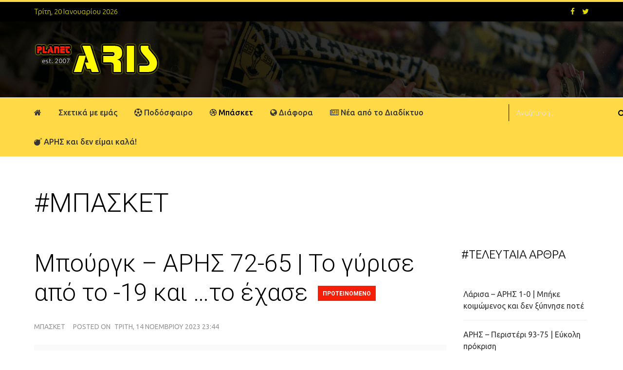

--- FILE ---
content_type: text/html; charset=utf-8
request_url: https://planetaris.gr/index.php/basket/item/5193-boyrgk-aris-72-65-to-gyrise-apo-to-19-kai-to-exase
body_size: 28313
content:
<!DOCTYPE html>
<html prefix="og: http://ogp.me/ns#" xmlns="http://www.w3.org/1999/xhtml" xml:lang="el-gr" lang="el-gr" dir="ltr">
<head>
<meta http-equiv="X-UA-Compatible" content="IE=edge">
<meta name="viewport" content="width=device-width, initial-scale=1">
<base href="https://planetaris.gr/index.php/basket/item/5193-boyrgk-aris-72-65-to-gyrise-apo-to-19-kai-to-exase" />
<meta http-equiv="content-type" content="text/html; charset=utf-8" />
<meta name="keywords" content="ΑΡΗΣ,ΜΠΑΣΚΕΤ,ΜΠΟΥΡΓΚ,ΓΑΛΛΙΑ,ΕΥΡΩΠΗ,EUROCUP,ΟΜΙΛΟΣ" />
<meta name="twitter:card" content="summary" />
<meta name="twitter:image" content="https://planetaris.gr/media/k2/items/cache/c0c433876bdcab6a58b2876390171c89_M.jpg" />
<meta name="author" content="PlanetARIS" />
<meta property="og:url" content="https://planetaris.gr/index.php/basket/item/5193-boyrgk-aris-72-65-to-gyrise-apo-to-19-kai-to-exase" />
<meta property="og:type" content="article" />
<meta property="og:title" content="Μπούργκ – ΑΡΗΣ 72-65 | Το γύρισε από το -19 και …το έχασε" />
<meta property="og:description" content="Μια ακόμη απίστευτη ανατροπή άγγιξε ο ΑΡΗΣ μας σήμερα στη Γαλλία, από το -19 του πρώτου δεκαλέπτου φθάσαμε στο +2 στις αρχές του δευτέρου ημιχρόνου. Στο τέλος όμως η ομάδα εγκλωβίστηκε στα επιθετικά της προβλήματα και γνώρισε την ήττα. Μπάκστον και Τολιόπουλος ξεχώρισαν όπως και ο Χάρελ, σε μια βραδ..." />
<meta property="og:image" content="https://planetaris.gr/media/k2/items/cache/c0c433876bdcab6a58b2876390171c89_M.jpg" />
<meta name="image" content="https://planetaris.gr/media/k2/items/cache/c0c433876bdcab6a58b2876390171c89_M.jpg" />
<meta name="twitter:title" content="Μπούργκ – ΑΡΗΣ 72-65 | Το γύρισε από το -19 και …το έχασε" />
<meta name="twitter:description" content="Μια ακόμη απίστευτη ανατροπή άγγιξε ο ΑΡΗΣ μας σήμερα στη Γαλλία, από το -19 του πρώτου δεκαλέπτου φθάσαμε στο +2 στις αρχές του δευτέρου ημιχρόνου. Στο τέλος όμως η ομάδα εγκλωβίστηκε στα επιθετικά τ..." />
<meta name="twitter:image:alt" content="Μπούργκ – ΑΡΗΣ 72-65 | Το γύρισε από το -19 και …το έχασε" />
<meta name="description" content="Μια ακόμη απίστευτη ανατροπή άγγιξε ο ΑΡΗΣ μας σήμερα στη Γαλλία, από το -19 του πρώτου δεκαλέπτου φθάσαμε στο +2 στις αρχές του δευτέρου ημιχρόνου. Σ..." />
<meta name="generator" content="Joomla! - Open Source Content Management" />
<title>Μπούργκ – ΑΡΗΣ 72-65 | Το γύρισε από το -19 και …το έχασε</title>
<link href="/index.php/basket/item/5193-boyrgk-aris-72-65-to-gyrise-apo-to-19-kai-to-exase" rel="canonical" />
<link href="/images/favicon.jpg" rel="shortcut icon" type="image/vnd.microsoft.icon" />
<link href="https://planetaris.gr/index.php/component/search/?Itemid=545&amp;id=5193:boyrgk-aris-72-65-to-gyrise-apo-to-19-kai-to-exase&amp;format=opensearch" rel="search" title="Αναζήτηση PlanetARIS - Πλανήτης ΑΡΗΣ -  Από το 2007 κιτρινόμαυρη μαστούρα στο διαδίκτυο, από τον οπαδό για τον οπαδό!" type="application/opensearchdescription+xml" />
<script type="application/json" class="joomla-script-options new">{"csrf.token":"77f18f6c02e0fafbe295437af89512bf","system.paths":{"root":"","base":""},"joomla.jtext":{"PLG_SYS_TOPOFTHEPAGE_ARIA_LABEL":"PLG_SYS_TOPOFTHEPAGE_ARIA_LABEL","PLG_SYS_TOPOFTHEPAGE_GOTOTOP":"\u03a0\u03af\u03c3\u03c9 \u03c3\u03c4\u03b7\u03bd \u03ba\u03bf\u03c1\u03c5\u03c6\u03ae"}}</script>
<script type="application/ld+json">{"@context":"https://schema.org","@type":"Article","mainEntityOfPage":{"@type":"WebPage","@id":"https://planetaris.gr/index.php/basket/item/5193-boyrgk-aris-72-65-to-gyrise-apo-to-19-kai-to-exase"},"url":"https://planetaris.gr/index.php/basket/item/5193-boyrgk-aris-72-65-to-gyrise-apo-to-19-kai-to-exase","headline":"Μπούργκ – ΑΡΗΣ 72-65 | Το γύρισε από το -19 και …το έχασε","image":["https://planetaris.gr/media/k2/items/cache/c0c433876bdcab6a58b2876390171c89_XL.jpg","https://planetaris.gr/media/k2/items/cache/c0c433876bdcab6a58b2876390171c89_L.jpg","https://planetaris.gr/media/k2/items/cache/c0c433876bdcab6a58b2876390171c89_M.jpg","https://planetaris.gr/media/k2/items/cache/c0c433876bdcab6a58b2876390171c89_S.jpg","https://planetaris.gr/media/k2/items/cache/c0c433876bdcab6a58b2876390171c89_XS.jpg","https://planetaris.gr/media/k2/items/cache/c0c433876bdcab6a58b2876390171c89_Generic.jpg"],"datePublished":"2023-11-14 21:44:13","dateModified":"2023-11-14 21:44:13","author":{"@type":"Person","name":"PlanetARIS","url":"https://planetaris.gr/index.php/basket/itemlist/user/247-planetaris"},"publisher":{"@type":"Organization","name":"PlanetARIS - Πλανήτης ΑΡΗΣ -  Από το 2007 κιτρινόμαυρη μαστούρα στο διαδίκτυο, από τον οπαδό για τον οπαδό!","url":"https://planetaris.gr/","logo":{"@type":"ImageObject","name":"PlanetARIS - Πλανήτης ΑΡΗΣ -  Από το 2007 κιτρινόμαυρη μαστούρα στο διαδίκτυο, από τον οπαδό για τον οπαδό!","width":"","height":"","url":"https://planetaris.gr/"}},"articleSection":"https://planetaris.gr/index.php/basket","keywords":"ΑΡΗΣ,ΜΠΑΣΚΕΤ,ΜΠΟΥΡΓΚ,ΓΑΛΛΙΑ,ΕΥΡΩΠΗ,EUROCUP,ΟΜΙΛΟΣ","description":"Μια ακόμη απίστευτη ανατροπή άγγιξε ο ΑΡΗΣ μας σήμερα στη Γαλλία, από το -19 του πρώτου δεκαλέπτου φθάσαμε στο +2 στις αρχές του δευτέρου ημιχρόνου. Στο τέλος όμως η ομάδα εγκλωβίστηκε στα επιθετικά της προβλήματα και γνώρισε την ήττα. Μπάκστον και Τολιόπουλος ξεχώρισαν όπως και ο Χάρελ, σε μια βραδιά που οι περισσότεροι παίκτες ήταν από μέτριοι έως κακοί. ΠΙΟ ΝΩΘΡΟΣ ΑΠΟ ΠΟΤΕ Δεν μας είχε συνηθίσει ο ΑΡΗΣ σε τόσο νευρικά ξεκινήματα και αυτό που παρακολουθήσαμε στα πρώτα δέκα λεπτά ήταν ένα μικρό σοκ. Όποιον και αν δοκίμασε ο Καστρίτης για να κόψει τον ρυθμό των αντιπάλων και να βρούμε και κανα καλάθι ήταν ακριβώς στο ίδιο τραγικό μοτίβο με τους υπόλοιπους. Άδειος από ενέργεια, «παγωμένος» πνευματικά, ανήμπορος να κάνει τα βασικά και στις 2 πλευρές του γηπέδου. Το 25-6 έμοιαζε με την εισαγωγή μιας εφιαλτικής βραδιά. ΑΝΤΕΠΙΘΕΣΗ ΔΙΑΡΚΕΙΑΣ ΟΠΩΣ ΚΑΙ ΣΤΟ ΜΑΥΡΟΒΟΥΝΙΟ Η αλήθεια είναι ότι παρά το -17 που έληξε το πρώτο δεκάλεπτο, είχαμε μέσα μας ζωντανή την ελπίδα της αντίδρασης. Αντίδραση όπως έβγαλε η ομάδα πριν εβδομάδα στο Μαυροβούνιο απέναντι στην Μπουντουτσνοστ όπου επέστρεψε από το -16 και πήρε τη νίκη. Έτσι ακριβώς ο ΑΡΗΣ μπήκε αποφασισμένος στο δεύτερο δεκάλεπτο, ανέβασε την πίεση στην άμυνα και άρχισε επιτέλους να σκοράρει. Τολιόπουλος, Χάρελ και Μπάξτον ήταν οι πρωταγωνιστές της αντεπίθεσης με την διαφορά να εξανεμίζεται. Το τρίποντο του Τολιόπουλου 3’ μετά την έναρξη του Β ημιχρόνου μας έβαλε μπροστά στο σκορ με 37-39 και όλα συνηγορούσαν ότι δεν θα ξανακοιτούσαμε πίσω. ΕΓΚΛΩΒΙΣΤΗΚΕ ΣΤΗΝ ΕΠΙΘΕΣΗ ΚΑΙ ΑΔΕΙΑΣΕ ΣΤΗΝ ΑΜΥΝΑ Αν και το παιχνίδι το είχαμε φέρει ακριβώς στο σημείο που θέλαμε με την ψυχολογία ξεκάθαρα υπέρ μας, η συνέχεια έδειξε άλλα. Ο ΑΡΗΣ δεν κατάφερε σχεδόν σε κανένα σημείο του αγώνα να βρει ρυθμό στην επίθεση και αυτό του στοίχιζε και στις 2 πλευρές του γηπέδου. Η Μπούργκ όσο περνούσε ο χρόνος πρόσθετε και νέους πρωταγωνιστές στο παιχνίδι της, την ίδια στιγμή που η κούραση άρχισε να επιδρά σημαντικά στην αμυντική μας λειτουργία. Και όταν σε παιχνίδι που δεν μπορείς να βάλεις καλάθι, η άμυνα χαλαρώνει… τότε η ήττα είναι αναπόφευκτη. ΠΡΕΠΕΙ ΝΑ ΒΡΕΙ ΠΕΡΙΣΣΟΤΕΡΟΥΣ ΠΡΩΤΑΓΩΝΙΣΤΕΣ Στις λεπτομέρειες θα μπορούσαμε να πούμε ότι κρίθηκε το παιχνίδι μιας και 1-2 φάσεις να πήγαιναν διαφορετικά όπως και 1-2 σφυρίγματα και ο ΑΡΗΣ θα μπορούσε να είχε κερδίσει. Αυτό βέβαια δεν αλλάζει το ότι σήμερα ήμασταν κακοί. Από το νωθρό ξεκίνημα, τα φθηνά λάθη, μέχρι και την εκνευριστική αστοχία και τις τραγικές επιλογές… ο ΑΡΗΣ ήταν πολύ κακός. Η χαμηλή πτήση του Γκάλινατ και η τραγική εικόνα των Κατσίβελη και Μποχωρίδη έδωσαν αναγκαστικά χρόνο στον Κάρ. Και ο Κάρ αυτή τη στιγμή δεν μπορεί να «σηκώσει» τον ΑΡΗ. Πόσο μάλλον όταν είσαι πίσω στο σκορ και ψάχνεις να αντιδράσεις. Και αν από τον Καρ δεν παίρνεις αυτά που θέλεις, τι να πεις και για τους Σόουζα και Γκάλινατ που η απόδοση τους μοιάζει με καρδιογράφημα; Μέχρι και ο Χάρελ που είχε μια συμπαθητική παρουσία συνεχίζει να αποφεύγει να παίρνει πρωτοβουλίες ακόμη και όταν οι συνθήκες είναι ιδανικές. Καλή η άμυνα αλλά για να κερδίσεις πρέπει να βάλει και καλάθια. Μακάρι η επιστροφή των Μπλούμπεργκ και Σλαφτσάκη να αλλάξει τα δεδομένα στην ομάδα. Γιατί όπως φάνηκε χρειαζόμαστε περισσότερους πρωταγωνιστές και στην άμυνα και στην επίθεση. Κυρίως στην επίθεση. ΔΕΝ ΤΑ ΠΑΡΑΤΑΕΙ ΑΛΛΑ ΚΑΙ ΔΕΝ ΔΙΟΡΘΩΝΕΤΑΙ Δεν τα παρατάει ποτέ ο ΑΡΗΣ και αυτό φάνηκε και σήμερα. Με την ίδια όμως ευκολία που γύρισε από το -19 και έφθασε στο +2, με την ίδια ευκολία διαχειρίστηκε λάθος τη συνέχεια της αναμέτρησης και ηττήθηκε. Μόνιμο πρόβλημα το μακρινό σουτ αλλά και οι βιαστικές επιλογές στον αιφνιδιασμό που και σήμερα έπαιξαν καθοριστικό ρόλο. Μια κακή βραδιά, απέναντι σε έναν καλό αντίπαλο που το πάλεψες όσο σου το επέτρεπαν οι δυνάμεις σου. ΥΓ. Αρειανάρα μου. ούτε στη Γαλλία μόνος σου!","articleBody":"Μια ακόμη απίστευτη ανατροπή άγγιξε ο ΑΡΗΣ μας σήμερα στη Γαλλία, από το -19 του πρώτου δεκαλέπτου φθάσαμε στο +2 στις αρχές του δευτέρου ημιχρόνου. Στο τέλος όμως η ομάδα εγκλωβίστηκε στα επιθετικά της προβλήματα και γνώρισε την ήττα. Μπάκστον και Τολιόπουλος ξεχώρισαν όπως και ο Χάρελ, σε μια βραδιά που οι περισσότεροι παίκτες ήταν από μέτριοι έως κακοί. ΠΙΟ ΝΩΘΡΟΣ ΑΠΟ ΠΟΤΕ Δεν μας είχε συνηθίσει ο ΑΡΗΣ σε τόσο νευρικά ξεκινήματα και αυτό που παρακολουθήσαμε στα πρώτα δέκα λεπτά ήταν ένα μικρό σοκ. Όποιον και αν δοκίμασε ο Καστρίτης για να κόψει τον ρυθμό των αντιπάλων και να βρούμε και κανα καλάθι ήταν ακριβώς στο ίδιο τραγικό μοτίβο με τους υπόλοιπους. Άδειος από ενέργεια, «παγωμένος» πνευματικά, ανήμπορος να κάνει τα βασικά και στις 2 πλευρές του γηπέδου. Το 25-6 έμοιαζε με την εισαγωγή μιας εφιαλτικής βραδιά. ΑΝΤΕΠΙΘΕΣΗ ΔΙΑΡΚΕΙΑΣ ΟΠΩΣ ΚΑΙ ΣΤΟ ΜΑΥΡΟΒΟΥΝΙΟ Η αλήθεια είναι ότι παρά το -17 που έληξε το πρώτο δεκάλεπτο, είχαμε μέσα μας ζωντανή την ελπίδα της αντίδρασης. Αντίδραση όπως έβγαλε η ομάδα πριν εβδομάδα στο Μαυροβούνιο απέναντι στην Μπουντουτσνοστ όπου επέστρεψε από το -16 και πήρε τη νίκη. Έτσι ακριβώς ο ΑΡΗΣ μπήκε αποφασισμένος στο δεύτερο δεκάλεπτο, ανέβασε την πίεση στην άμυνα και άρχισε επιτέλους να σκοράρει. Τολιόπουλος, Χάρελ και Μπάξτον ήταν οι πρωταγωνιστές της αντεπίθεσης με την διαφορά να εξανεμίζεται. Το τρίποντο του Τολιόπουλου 3’ μετά την έναρξη του Β ημιχρόνου μας έβαλε μπροστά στο σκορ με 37-39 και όλα συνηγορούσαν ότι δεν θα ξανακοιτούσαμε πίσω. ΕΓΚΛΩΒΙΣΤΗΚΕ ΣΤΗΝ ΕΠΙΘΕΣΗ ΚΑΙ ΑΔΕΙΑΣΕ ΣΤΗΝ ΑΜΥΝΑ Αν και το παιχνίδι το είχαμε φέρει ακριβώς στο σημείο που θέλαμε με την ψυχολογία ξεκάθαρα υπέρ μας, η συνέχεια έδειξε άλλα. Ο ΑΡΗΣ δεν κατάφερε σχεδόν σε κανένα σημείο του αγώνα να βρει ρυθμό στην επίθεση και αυτό του στοίχιζε και στις 2 πλευρές του γηπέδου. Η Μπούργκ όσο περνούσε ο χρόνος πρόσθετε και νέους πρωταγωνιστές στο παιχνίδι της, την ίδια στιγμή που η κούραση άρχισε να επιδρά σημαντικά στην αμυντική μας λειτουργία. Και όταν σε παιχνίδι που δεν μπορείς να βάλεις καλάθι, η άμυνα χαλαρώνει… τότε η ήττα είναι αναπόφευκτη. ΠΡΕΠΕΙ ΝΑ ΒΡΕΙ ΠΕΡΙΣΣΟΤΕΡΟΥΣ ΠΡΩΤΑΓΩΝΙΣΤΕΣ Στις λεπτομέρειες θα μπορούσαμε να πούμε ότι κρίθηκε το παιχνίδι μιας και 1-2 φάσεις να πήγαιναν διαφορετικά όπως και 1-2 σφυρίγματα και ο ΑΡΗΣ θα μπορούσε να είχε κερδίσει. Αυτό βέβαια δεν αλλάζει το ότι σήμερα ήμασταν κακοί. Από το νωθρό ξεκίνημα, τα φθηνά λάθη, μέχρι και την εκνευριστική αστοχία και τις τραγικές επιλογές… ο ΑΡΗΣ ήταν πολύ κακός. Η χαμηλή πτήση του Γκάλινατ και η τραγική εικόνα των Κατσίβελη και Μποχωρίδη έδωσαν αναγκαστικά χρόνο στον Κάρ. Και ο Κάρ αυτή τη στιγμή δεν μπορεί να «σηκώσει» τον ΑΡΗ. Πόσο μάλλον όταν είσαι πίσω στο σκορ και ψάχνεις να αντιδράσεις. Και αν από τον Καρ δεν παίρνεις αυτά που θέλεις, τι να πεις και για τους Σόουζα και Γκάλινατ που η απόδοση τους μοιάζει με καρδιογράφημα; Μέχρι και ο Χάρελ που είχε μια συμπαθητική παρουσία συνεχίζει να αποφεύγει να παίρνει πρωτοβουλίες ακόμη και όταν οι συνθήκες είναι ιδανικές. Καλή η άμυνα αλλά για να κερδίσεις πρέπει να βάλει και καλάθια. Μακάρι η επιστροφή των Μπλούμπεργκ και Σλαφτσάκη να αλλάξει τα δεδομένα στην ομάδα. Γιατί όπως φάνηκε χρειαζόμαστε περισσότερους πρωταγωνιστές και στην άμυνα και στην επίθεση. Κυρίως στην επίθεση. ΔΕΝ ΤΑ ΠΑΡΑΤΑΕΙ ΑΛΛΑ ΚΑΙ ΔΕΝ ΔΙΟΡΘΩΝΕΤΑΙ Δεν τα παρατάει ποτέ ο ΑΡΗΣ και αυτό φάνηκε και σήμερα. Με την ίδια όμως ευκολία που γύρισε από το -19 και έφθασε στο +2, με την ίδια ευκολία διαχειρίστηκε λάθος τη συνέχεια της αναμέτρησης και ηττήθηκε. Μόνιμο πρόβλημα το μακρινό σουτ αλλά και οι βιαστικές επιλογές στον αιφνιδιασμό που και σήμερα έπαιξαν καθοριστικό ρόλο. Μια κακή βραδιά, απέναντι σε έναν καλό αντίπαλο που το πάλεψες όσο σου το επέτρεπαν οι δυνάμεις σου. ΥΓ. Αρειανάρα μου. ούτε στη Γαλλία μόνος σου!"}</script>
<!-- Global site tag (gtag.js) - Google Analytics -->
<style type="text/css">@font-face{font-family:'simple-line-icons';src:url(https://cdn.jsdelivr.net/npm/simple-line-icons@2.4.1/fonts/Simple-Line-Icons.eot?v=2.4.0);src:url(https://cdn.jsdelivr.net/npm/simple-line-icons@2.4.1/fonts/Simple-Line-Icons.eot?v=2.4.0#iefix) format('embedded-opentype'),url(https://cdn.jsdelivr.net/npm/simple-line-icons@2.4.1/fonts/Simple-Line-Icons.woff2?v=2.4.0) format('woff2'),url(https://cdn.jsdelivr.net/npm/simple-line-icons@2.4.1/fonts/Simple-Line-Icons.ttf?v=2.4.0) format('truetype'),url(https://cdn.jsdelivr.net/npm/simple-line-icons@2.4.1/fonts/Simple-Line-Icons.woff?v=2.4.0) format('woff'),url(https://cdn.jsdelivr.net/npm/simple-line-icons@2.4.1/fonts/Simple-Line-Icons.svg?v=2.4.0#simple-line-icons) format('svg');font-weight:normal;font-style:normal;font-display:swap}a:active,a:focus{outline:0}img{border:none}#k2Container{padding:0 0 24px 0}.clr{clear:both;height:0;line-height:0;display:block;float:none;padding:0;margin:0;border:none}.even{padding:2px}div.itemToolbar ul li a#fontDecrease,div.itemToolbar ul li a#fontIncrease{font-size:14px}a.ubUserFeedIcon,a.ubUserFeedIcon:hover,a.ubUserURL,a.ubUserURL:hover,span.ubUserEmail,div.itemIsFeatured:before,div.catItemIsFeatured:before,div.userItemIsFeatured:before,div.k2FeedIcon a,div.k2FeedIcon a:hover,div.itemToolbar ul li a#fontDecrease,div.itemToolbar ul li a#fontIncrease{background:none;text-decoration:none;vertical-align:middle;font-family:'simple-line-icons';speak:none;font-style:normal;font-weight:400;font-variant:normal;text-transform:none;line-height:1;-webkit-font-smoothing:antialiased;-moz-osx-font-smoothing:grayscale}div.catItemIsFeatured:before,div.userItemIsFeatured:before,div.itemIsFeatured:before{content:"\e09b"}a#fontIncrease:before{content:"\e091"}a#fontDecrease:before{content:"\e092"}div.k2FeedIcon a:before,a.ubUserFeedIcon:before{content:"\e03b"}a.ubUserURL:before{content:"\e037"}span.ubUserEmail:before{content:"\e086"}div.k2LatestCommentsBlock ul,div.k2TopCommentersBlock ul,div.k2ItemsBlock ul,div.k2LoginBlock ul,div.k2UserBlock ul.k2UserBlockActions,div.k2UserBlock ul.k2UserBlockRenderedMenu,div.k2ArchivesBlock ul,div.k2AuthorsListBlock ul,div.k2CategoriesListBlock ul,div.k2UsersBlock ul{margin:0;padding:0 4px;list-style:none}div.k2LatestCommentsBlock ul li,div.k2TopCommentersBlock ul li,div.k2ItemsBlock ul li,div.k2LoginBlock ul li,div.k2ArchivesBlock ul li,div.k2AuthorsListBlock ul li,div.k2CategoriesListBlock ul li,div.k2UsersBlock ul li{display:block;padding:0;margin:0 0 24px 0}div.itemIsFeatured,div.catItemIsFeatured,div.userItemIsFeatured{position:relative}div.itemIsFeatured:before,div.catItemIsFeatured:before,div.userItemIsFeatured:before{position:absolute;top:10px;right:10px;color:#CF1919;font-size:20px}div.itemView{padding:8px 0 24px 0;margin:0 0 24px 0}div.itemIsFeatured{}div.itemHeader{}div.itemHeader span.itemDateCreated{color:#999;font-size:11px}div.itemHeader h2.itemTitle{padding:10px 0 4px 0;margin:0}div.itemHeader h2.itemTitle span{}div.itemHeader h2.itemTitle span sup{font-size:12px;color:#CF1919;text-decoration:none}div.itemToolbar{padding:8px;margin:16px 0 0 0;background:#fafafa;border-radius:4px}div.itemToolbar ul{text-align:right;list-style:none;padding:0;margin:0}div.itemToolbar ul li{display:inline;list-style:none;padding:0 4px 0 8px;margin:0;border-left:1px solid #ccc;text-align:center;background:none;font-size:12px}div.itemToolbar ul>li:first-child{border:none}div.itemToolbar ul li a{font-size:12px;font-weight:normal}div.itemToolbar ul li a:hover{}div.itemToolbar ul li a span{}div.itemToolbar ul li a.itemPrintLink{}div.itemToolbar ul li a.itemPrintLink span{}div.itemToolbar ul li a.itemEmailLink{}div.itemToolbar ul li a.itemEmailLink span{}div.itemToolbar ul li span.itemTextResizerTitle{}div.itemToolbar ul li a#fontDecrease{margin:0 0 0 2px}div.itemToolbar ul li a#fontIncrease{margin:0 0 0 2px}div.itemToolbar ul li a#fontDecrease span,div.itemToolbar ul li a#fontIncrease span{display:none}div.itemBody{padding:8px 0;margin:0}div.itemImageBlock{padding:8px 0;margin:0 0 16px 0}span.itemImage{display:block;text-align:center;margin:0 0 8px 0}span.itemImage img{max-width:100%;height:auto}div.itemFullText{}div.itemFullText p{}div.itemSocialSharing{padding:8px 0}div.itemTwitterButton{float:left;margin:0 24px 0 0}div.itemFacebookButton{display:inline-block;margin:0 24px 0 0}div.itemLinks{margin:16px 0;padding:0}div.itemCategory{}div.itemCategory a{}div.itemTagsBlock{}div.itemTagsBlock span{font-weight:bold;color:#555;padding:0 4px 0 0}div.itemTagsBlock ul.itemTags{list-style:none;padding:0;margin:0;display:inline}div.itemTagsBlock ul.itemTags li{display:inline;list-style:none;padding:0 4px 0 0;margin:0;text-align:center}div.itemTagsBlock ul.itemTags li a:before{content:"#"}div.itemTagsBlock ul.itemTags li a{}div.itemTagsBlock ul.itemTags li a:hover{}div.itemBackToTop{text-align:right}div.itemBackToTop a{text-decoration:underline}div.itemBackToTop a:hover{text-decoration:underline}div.catItemIsFeatured{}div.userItemIsFeatured{}div.k2LatestCommentsBlock{}div.k2LatestCommentsBlock ul{}div.k2LatestCommentsBlock ul li{}div.k2TopCommentersBlock{}div.k2TopCommentersBlock ul{}div.k2TopCommentersBlock ul li{}div.k2ItemsBlock{}div.k2ItemsBlock ul{}div.k2ItemsBlock ul li{}div.k2ItemsBlock ul li a{}div.k2ItemsBlock ul li a:hover{}div.k2ItemsBlock ul li a.moduleItemTitle{}div.k2ItemsBlock ul li a.moduleItemTitle:hover{}div.k2ArchivesBlock{}div.k2ArchivesBlock ul{}div.k2ArchivesBlock ul li{}div.k2AuthorsListBlock{}div.k2AuthorsListBlock ul{}div.k2AuthorsListBlock ul li{}div.k2CategoriesListBlock{}div.k2CategoriesListBlock ul{}div.k2CategoriesListBlock ul li{}div.k2LoginBlock{}div.k2LoginBlock ul{}div.k2LoginBlock ul li{}div.k2UserBlock{}div.k2UserBlock ul.k2UserBlockActions{}div.k2UserBlock ul.k2UserBlockRenderedMenu{}div.k2UsersBlock{}div.k2UsersBlock ul{}div.k2UsersBlock ul li{}a.ubUserFeedIcon,a.ubUserFeedIcon:hover{display:inline-block;margin:0 2px 0 0;padding:0;font-size:15px}a.ubUserURL,a.ubUserURL:hover{display:inline-block;margin:0 2px 0 0;padding:0;font-size:15px}span.ubUserEmail{display:inline-block;margin:0 2px 0 0;padding:0;overflow:hidden;font-size:15px}@font-face{font-family:'Ubuntu';font-style:italic;font-weight:300;src:url(https://fonts.gstatic.com/s/ubuntu/v21/4iCp6KVjbNBYlgoKejZftVyCN4FNgYUJ31U.woff2) format('woff2');unicode-range:U+0460-052F,U+1C80-1C8A,U+20B4,U+2DE0-2DFF,U+A640-A69F,U+FE2E-FE2F;font-display:swap}@font-face{font-family:'Ubuntu';font-style:italic;font-weight:300;src:url(https://fonts.gstatic.com/s/ubuntu/v21/4iCp6KVjbNBYlgoKejZftVyLN4FNgYUJ31U.woff2) format('woff2');unicode-range:U+0301,U+0400-045F,U+0490-0491,U+04B0-04B1,U+2116;font-display:swap}@font-face{font-family:'Ubuntu';font-style:italic;font-weight:300;src:url(https://fonts.gstatic.com/s/ubuntu/v21/4iCp6KVjbNBYlgoKejZftVyDN4FNgYUJ31U.woff2) format('woff2');unicode-range:U+1F00-1FFF;font-display:swap}@font-face{font-family:'Ubuntu';font-style:italic;font-weight:300;src:url(https://fonts.gstatic.com/s/ubuntu/v21/4iCp6KVjbNBYlgoKejZftVyMN4FNgYUJ31U.woff2) format('woff2');unicode-range:U+0370-0377,U+037A-037F,U+0384-038A,U+038C,U+038E-03A1,U+03A3-03FF;font-display:swap}@font-face{font-family:'Ubuntu';font-style:italic;font-weight:300;src:url(https://fonts.gstatic.com/s/ubuntu/v21/4iCp6KVjbNBYlgoKejZftVyBN4FNgYUJ31U.woff2) format('woff2');unicode-range:U+0100-02BA,U+02BD-02C5,U+02C7-02CC,U+02CE-02D7,U+02DD-02FF,U+0304,U+0308,U+0329,U+1D00-1DBF,U+1E00-1E9F,U+1EF2-1EFF,U+2020,U+20A0-20AB,U+20AD-20C0,U+2113,U+2C60-2C7F,U+A720-A7FF;font-display:swap}@font-face{font-family:'Ubuntu';font-style:italic;font-weight:300;src:url(https://fonts.gstatic.com/s/ubuntu/v21/4iCp6KVjbNBYlgoKejZftVyPN4FNgYUJ.woff2) format('woff2');unicode-range:U+0000-00FF,U+0131,U+0152-0153,U+02BB-02BC,U+02C6,U+02DA,U+02DC,U+0304,U+0308,U+0329,U+2000-206F,U+20AC,U+2122,U+2191,U+2193,U+2212,U+2215,U+FEFF,U+FFFD;font-display:swap}@font-face{font-family:'Ubuntu';font-style:italic;font-weight:400;src:url(https://fonts.gstatic.com/s/ubuntu/v21/4iCu6KVjbNBYlgoKej75l0miFYxnu4w.woff2) format('woff2');unicode-range:U+0460-052F,U+1C80-1C8A,U+20B4,U+2DE0-2DFF,U+A640-A69F,U+FE2E-FE2F;font-display:swap}@font-face{font-family:'Ubuntu';font-style:italic;font-weight:400;src:url(https://fonts.gstatic.com/s/ubuntu/v21/4iCu6KVjbNBYlgoKej7wl0miFYxnu4w.woff2) format('woff2');unicode-range:U+0301,U+0400-045F,U+0490-0491,U+04B0-04B1,U+2116;font-display:swap}@font-face{font-family:'Ubuntu';font-style:italic;font-weight:400;src:url(https://fonts.gstatic.com/s/ubuntu/v21/4iCu6KVjbNBYlgoKej74l0miFYxnu4w.woff2) format('woff2');unicode-range:U+1F00-1FFF;font-display:swap}@font-face{font-family:'Ubuntu';font-style:italic;font-weight:400;src:url(https://fonts.gstatic.com/s/ubuntu/v21/4iCu6KVjbNBYlgoKej73l0miFYxnu4w.woff2) format('woff2');unicode-range:U+0370-0377,U+037A-037F,U+0384-038A,U+038C,U+038E-03A1,U+03A3-03FF;font-display:swap}@font-face{font-family:'Ubuntu';font-style:italic;font-weight:400;src:url(https://fonts.gstatic.com/s/ubuntu/v21/4iCu6KVjbNBYlgoKej76l0miFYxnu4w.woff2) format('woff2');unicode-range:U+0100-02BA,U+02BD-02C5,U+02C7-02CC,U+02CE-02D7,U+02DD-02FF,U+0304,U+0308,U+0329,U+1D00-1DBF,U+1E00-1E9F,U+1EF2-1EFF,U+2020,U+20A0-20AB,U+20AD-20C0,U+2113,U+2C60-2C7F,U+A720-A7FF;font-display:swap}@font-face{font-family:'Ubuntu';font-style:italic;font-weight:400;src:url(https://fonts.gstatic.com/s/ubuntu/v21/4iCu6KVjbNBYlgoKej70l0miFYxn.woff2) format('woff2');unicode-range:U+0000-00FF,U+0131,U+0152-0153,U+02BB-02BC,U+02C6,U+02DA,U+02DC,U+0304,U+0308,U+0329,U+2000-206F,U+20AC,U+2122,U+2191,U+2193,U+2212,U+2215,U+FEFF,U+FFFD;font-display:swap}@font-face{font-family:'Ubuntu';font-style:italic;font-weight:500;src:url(https://fonts.gstatic.com/s/ubuntu/v21/4iCp6KVjbNBYlgoKejYHtFyCN4FNgYUJ31U.woff2) format('woff2');unicode-range:U+0460-052F,U+1C80-1C8A,U+20B4,U+2DE0-2DFF,U+A640-A69F,U+FE2E-FE2F;font-display:swap}@font-face{font-family:'Ubuntu';font-style:italic;font-weight:500;src:url(https://fonts.gstatic.com/s/ubuntu/v21/4iCp6KVjbNBYlgoKejYHtFyLN4FNgYUJ31U.woff2) format('woff2');unicode-range:U+0301,U+0400-045F,U+0490-0491,U+04B0-04B1,U+2116;font-display:swap}@font-face{font-family:'Ubuntu';font-style:italic;font-weight:500;src:url(https://fonts.gstatic.com/s/ubuntu/v21/4iCp6KVjbNBYlgoKejYHtFyDN4FNgYUJ31U.woff2) format('woff2');unicode-range:U+1F00-1FFF;font-display:swap}@font-face{font-family:'Ubuntu';font-style:italic;font-weight:500;src:url(https://fonts.gstatic.com/s/ubuntu/v21/4iCp6KVjbNBYlgoKejYHtFyMN4FNgYUJ31U.woff2) format('woff2');unicode-range:U+0370-0377,U+037A-037F,U+0384-038A,U+038C,U+038E-03A1,U+03A3-03FF;font-display:swap}@font-face{font-family:'Ubuntu';font-style:italic;font-weight:500;src:url(https://fonts.gstatic.com/s/ubuntu/v21/4iCp6KVjbNBYlgoKejYHtFyBN4FNgYUJ31U.woff2) format('woff2');unicode-range:U+0100-02BA,U+02BD-02C5,U+02C7-02CC,U+02CE-02D7,U+02DD-02FF,U+0304,U+0308,U+0329,U+1D00-1DBF,U+1E00-1E9F,U+1EF2-1EFF,U+2020,U+20A0-20AB,U+20AD-20C0,U+2113,U+2C60-2C7F,U+A720-A7FF;font-display:swap}@font-face{font-family:'Ubuntu';font-style:italic;font-weight:500;src:url(https://fonts.gstatic.com/s/ubuntu/v21/4iCp6KVjbNBYlgoKejYHtFyPN4FNgYUJ.woff2) format('woff2');unicode-range:U+0000-00FF,U+0131,U+0152-0153,U+02BB-02BC,U+02C6,U+02DA,U+02DC,U+0304,U+0308,U+0329,U+2000-206F,U+20AC,U+2122,U+2191,U+2193,U+2212,U+2215,U+FEFF,U+FFFD;font-display:swap}@font-face{font-family:'Ubuntu';font-style:italic;font-weight:700;src:url(https://fonts.gstatic.com/s/ubuntu/v21/4iCp6KVjbNBYlgoKejZPslyCN4FNgYUJ31U.woff2) format('woff2');unicode-range:U+0460-052F,U+1C80-1C8A,U+20B4,U+2DE0-2DFF,U+A640-A69F,U+FE2E-FE2F;font-display:swap}@font-face{font-family:'Ubuntu';font-style:italic;font-weight:700;src:url(https://fonts.gstatic.com/s/ubuntu/v21/4iCp6KVjbNBYlgoKejZPslyLN4FNgYUJ31U.woff2) format('woff2');unicode-range:U+0301,U+0400-045F,U+0490-0491,U+04B0-04B1,U+2116;font-display:swap}@font-face{font-family:'Ubuntu';font-style:italic;font-weight:700;src:url(https://fonts.gstatic.com/s/ubuntu/v21/4iCp6KVjbNBYlgoKejZPslyDN4FNgYUJ31U.woff2) format('woff2');unicode-range:U+1F00-1FFF;font-display:swap}@font-face{font-family:'Ubuntu';font-style:italic;font-weight:700;src:url(https://fonts.gstatic.com/s/ubuntu/v21/4iCp6KVjbNBYlgoKejZPslyMN4FNgYUJ31U.woff2) format('woff2');unicode-range:U+0370-0377,U+037A-037F,U+0384-038A,U+038C,U+038E-03A1,U+03A3-03FF;font-display:swap}@font-face{font-family:'Ubuntu';font-style:italic;font-weight:700;src:url(https://fonts.gstatic.com/s/ubuntu/v21/4iCp6KVjbNBYlgoKejZPslyBN4FNgYUJ31U.woff2) format('woff2');unicode-range:U+0100-02BA,U+02BD-02C5,U+02C7-02CC,U+02CE-02D7,U+02DD-02FF,U+0304,U+0308,U+0329,U+1D00-1DBF,U+1E00-1E9F,U+1EF2-1EFF,U+2020,U+20A0-20AB,U+20AD-20C0,U+2113,U+2C60-2C7F,U+A720-A7FF;font-display:swap}@font-face{font-family:'Ubuntu';font-style:italic;font-weight:700;src:url(https://fonts.gstatic.com/s/ubuntu/v21/4iCp6KVjbNBYlgoKejZPslyPN4FNgYUJ.woff2) format('woff2');unicode-range:U+0000-00FF,U+0131,U+0152-0153,U+02BB-02BC,U+02C6,U+02DA,U+02DC,U+0304,U+0308,U+0329,U+2000-206F,U+20AC,U+2122,U+2191,U+2193,U+2212,U+2215,U+FEFF,U+FFFD;font-display:swap}@font-face{font-family:'Ubuntu';font-style:normal;font-weight:300;src:url(https://fonts.gstatic.com/s/ubuntu/v21/4iCv6KVjbNBYlgoC1CzjvWyNPYZvg7UI.woff2) format('woff2');unicode-range:U+0460-052F,U+1C80-1C8A,U+20B4,U+2DE0-2DFF,U+A640-A69F,U+FE2E-FE2F;font-display:swap}@font-face{font-family:'Ubuntu';font-style:normal;font-weight:300;src:url(https://fonts.gstatic.com/s/ubuntu/v21/4iCv6KVjbNBYlgoC1CzjtGyNPYZvg7UI.woff2) format('woff2');unicode-range:U+0301,U+0400-045F,U+0490-0491,U+04B0-04B1,U+2116;font-display:swap}@font-face{font-family:'Ubuntu';font-style:normal;font-weight:300;src:url(https://fonts.gstatic.com/s/ubuntu/v21/4iCv6KVjbNBYlgoC1CzjvGyNPYZvg7UI.woff2) format('woff2');unicode-range:U+1F00-1FFF;font-display:swap}@font-face{font-family:'Ubuntu';font-style:normal;font-weight:300;src:url(https://fonts.gstatic.com/s/ubuntu/v21/4iCv6KVjbNBYlgoC1Czjs2yNPYZvg7UI.woff2) format('woff2');unicode-range:U+0370-0377,U+037A-037F,U+0384-038A,U+038C,U+038E-03A1,U+03A3-03FF;font-display:swap}@font-face{font-family:'Ubuntu';font-style:normal;font-weight:300;src:url(https://fonts.gstatic.com/s/ubuntu/v21/4iCv6KVjbNBYlgoC1CzjvmyNPYZvg7UI.woff2) format('woff2');unicode-range:U+0100-02BA,U+02BD-02C5,U+02C7-02CC,U+02CE-02D7,U+02DD-02FF,U+0304,U+0308,U+0329,U+1D00-1DBF,U+1E00-1E9F,U+1EF2-1EFF,U+2020,U+20A0-20AB,U+20AD-20C0,U+2113,U+2C60-2C7F,U+A720-A7FF;font-display:swap}@font-face{font-family:'Ubuntu';font-style:normal;font-weight:300;src:url(https://fonts.gstatic.com/s/ubuntu/v21/4iCv6KVjbNBYlgoC1CzjsGyNPYZvgw.woff2) format('woff2');unicode-range:U+0000-00FF,U+0131,U+0152-0153,U+02BB-02BC,U+02C6,U+02DA,U+02DC,U+0304,U+0308,U+0329,U+2000-206F,U+20AC,U+2122,U+2191,U+2193,U+2212,U+2215,U+FEFF,U+FFFD;font-display:swap}@font-face{font-family:'Ubuntu';font-style:normal;font-weight:400;src:url(https://fonts.gstatic.com/s/ubuntu/v21/4iCs6KVjbNBYlgoKcg72nU6AF7xm.woff2) format('woff2');unicode-range:U+0460-052F,U+1C80-1C8A,U+20B4,U+2DE0-2DFF,U+A640-A69F,U+FE2E-FE2F;font-display:swap}@font-face{font-family:'Ubuntu';font-style:normal;font-weight:400;src:url(https://fonts.gstatic.com/s/ubuntu/v21/4iCs6KVjbNBYlgoKew72nU6AF7xm.woff2) format('woff2');unicode-range:U+0301,U+0400-045F,U+0490-0491,U+04B0-04B1,U+2116;font-display:swap}@font-face{font-family:'Ubuntu';font-style:normal;font-weight:400;src:url(https://fonts.gstatic.com/s/ubuntu/v21/4iCs6KVjbNBYlgoKcw72nU6AF7xm.woff2) format('woff2');unicode-range:U+1F00-1FFF;font-display:swap}@font-face{font-family:'Ubuntu';font-style:normal;font-weight:400;src:url(https://fonts.gstatic.com/s/ubuntu/v21/4iCs6KVjbNBYlgoKfA72nU6AF7xm.woff2) format('woff2');unicode-range:U+0370-0377,U+037A-037F,U+0384-038A,U+038C,U+038E-03A1,U+03A3-03FF;font-display:swap}@font-face{font-family:'Ubuntu';font-style:normal;font-weight:400;src:url(https://fonts.gstatic.com/s/ubuntu/v21/4iCs6KVjbNBYlgoKcQ72nU6AF7xm.woff2) format('woff2');unicode-range:U+0100-02BA,U+02BD-02C5,U+02C7-02CC,U+02CE-02D7,U+02DD-02FF,U+0304,U+0308,U+0329,U+1D00-1DBF,U+1E00-1E9F,U+1EF2-1EFF,U+2020,U+20A0-20AB,U+20AD-20C0,U+2113,U+2C60-2C7F,U+A720-A7FF;font-display:swap}@font-face{font-family:'Ubuntu';font-style:normal;font-weight:400;src:url(https://fonts.gstatic.com/s/ubuntu/v21/4iCs6KVjbNBYlgoKfw72nU6AFw.woff2) format('woff2');unicode-range:U+0000-00FF,U+0131,U+0152-0153,U+02BB-02BC,U+02C6,U+02DA,U+02DC,U+0304,U+0308,U+0329,U+2000-206F,U+20AC,U+2122,U+2191,U+2193,U+2212,U+2215,U+FEFF,U+FFFD;font-display:swap}@font-face{font-family:'Ubuntu';font-style:normal;font-weight:500;src:url(https://fonts.gstatic.com/s/ubuntu/v21/4iCv6KVjbNBYlgoCjC3jvWyNPYZvg7UI.woff2) format('woff2');unicode-range:U+0460-052F,U+1C80-1C8A,U+20B4,U+2DE0-2DFF,U+A640-A69F,U+FE2E-FE2F;font-display:swap}@font-face{font-family:'Ubuntu';font-style:normal;font-weight:500;src:url(https://fonts.gstatic.com/s/ubuntu/v21/4iCv6KVjbNBYlgoCjC3jtGyNPYZvg7UI.woff2) format('woff2');unicode-range:U+0301,U+0400-045F,U+0490-0491,U+04B0-04B1,U+2116;font-display:swap}@font-face{font-family:'Ubuntu';font-style:normal;font-weight:500;src:url(https://fonts.gstatic.com/s/ubuntu/v21/4iCv6KVjbNBYlgoCjC3jvGyNPYZvg7UI.woff2) format('woff2');unicode-range:U+1F00-1FFF;font-display:swap}@font-face{font-family:'Ubuntu';font-style:normal;font-weight:500;src:url(https://fonts.gstatic.com/s/ubuntu/v21/4iCv6KVjbNBYlgoCjC3js2yNPYZvg7UI.woff2) format('woff2');unicode-range:U+0370-0377,U+037A-037F,U+0384-038A,U+038C,U+038E-03A1,U+03A3-03FF;font-display:swap}@font-face{font-family:'Ubuntu';font-style:normal;font-weight:500;src:url(https://fonts.gstatic.com/s/ubuntu/v21/4iCv6KVjbNBYlgoCjC3jvmyNPYZvg7UI.woff2) format('woff2');unicode-range:U+0100-02BA,U+02BD-02C5,U+02C7-02CC,U+02CE-02D7,U+02DD-02FF,U+0304,U+0308,U+0329,U+1D00-1DBF,U+1E00-1E9F,U+1EF2-1EFF,U+2020,U+20A0-20AB,U+20AD-20C0,U+2113,U+2C60-2C7F,U+A720-A7FF;font-display:swap}@font-face{font-family:'Ubuntu';font-style:normal;font-weight:500;src:url(https://fonts.gstatic.com/s/ubuntu/v21/4iCv6KVjbNBYlgoCjC3jsGyNPYZvgw.woff2) format('woff2');unicode-range:U+0000-00FF,U+0131,U+0152-0153,U+02BB-02BC,U+02C6,U+02DA,U+02DC,U+0304,U+0308,U+0329,U+2000-206F,U+20AC,U+2122,U+2191,U+2193,U+2212,U+2215,U+FEFF,U+FFFD;font-display:swap}@font-face{font-family:'Ubuntu';font-style:normal;font-weight:700;src:url(https://fonts.gstatic.com/s/ubuntu/v21/4iCv6KVjbNBYlgoCxCvjvWyNPYZvg7UI.woff2) format('woff2');unicode-range:U+0460-052F,U+1C80-1C8A,U+20B4,U+2DE0-2DFF,U+A640-A69F,U+FE2E-FE2F;font-display:swap}@font-face{font-family:'Ubuntu';font-style:normal;font-weight:700;src:url(https://fonts.gstatic.com/s/ubuntu/v21/4iCv6KVjbNBYlgoCxCvjtGyNPYZvg7UI.woff2) format('woff2');unicode-range:U+0301,U+0400-045F,U+0490-0491,U+04B0-04B1,U+2116;font-display:swap}@font-face{font-family:'Ubuntu';font-style:normal;font-weight:700;src:url(https://fonts.gstatic.com/s/ubuntu/v21/4iCv6KVjbNBYlgoCxCvjvGyNPYZvg7UI.woff2) format('woff2');unicode-range:U+1F00-1FFF;font-display:swap}@font-face{font-family:'Ubuntu';font-style:normal;font-weight:700;src:url(https://fonts.gstatic.com/s/ubuntu/v21/4iCv6KVjbNBYlgoCxCvjs2yNPYZvg7UI.woff2) format('woff2');unicode-range:U+0370-0377,U+037A-037F,U+0384-038A,U+038C,U+038E-03A1,U+03A3-03FF;font-display:swap}@font-face{font-family:'Ubuntu';font-style:normal;font-weight:700;src:url(https://fonts.gstatic.com/s/ubuntu/v21/4iCv6KVjbNBYlgoCxCvjvmyNPYZvg7UI.woff2) format('woff2');unicode-range:U+0100-02BA,U+02BD-02C5,U+02C7-02CC,U+02CE-02D7,U+02DD-02FF,U+0304,U+0308,U+0329,U+1D00-1DBF,U+1E00-1E9F,U+1EF2-1EFF,U+2020,U+20A0-20AB,U+20AD-20C0,U+2113,U+2C60-2C7F,U+A720-A7FF;font-display:swap}@font-face{font-family:'Ubuntu';font-style:normal;font-weight:700;src:url(https://fonts.gstatic.com/s/ubuntu/v21/4iCv6KVjbNBYlgoCxCvjsGyNPYZvgw.woff2) format('woff2');unicode-range:U+0000-00FF,U+0131,U+0152-0153,U+02BB-02BC,U+02C6,U+02DA,U+02DC,U+0304,U+0308,U+0329,U+2000-206F,U+20AC,U+2122,U+2191,U+2193,U+2212,U+2215,U+FEFF,U+FFFD;font-display:swap}@font-face{font-family:'Roboto';font-style:italic;font-weight:100;font-stretch:100%;src:url(https://fonts.gstatic.com/s/roboto/v50/KFO5CnqEu92Fr1Mu53ZEC9_Vu3r1gIhOszmkC3kaSTbQWt4N.woff2) format('woff2');unicode-range:U+0460-052F,U+1C80-1C8A,U+20B4,U+2DE0-2DFF,U+A640-A69F,U+FE2E-FE2F;font-display:swap}@font-face{font-family:'Roboto';font-style:italic;font-weight:100;font-stretch:100%;src:url(https://fonts.gstatic.com/s/roboto/v50/KFO5CnqEu92Fr1Mu53ZEC9_Vu3r1gIhOszmkAnkaSTbQWt4N.woff2) format('woff2');unicode-range:U+0301,U+0400-045F,U+0490-0491,U+04B0-04B1,U+2116;font-display:swap}@font-face{font-family:'Roboto';font-style:italic;font-weight:100;font-stretch:100%;src:url(https://fonts.gstatic.com/s/roboto/v50/KFO5CnqEu92Fr1Mu53ZEC9_Vu3r1gIhOszmkCnkaSTbQWt4N.woff2) format('woff2');unicode-range:U+1F00-1FFF;font-display:swap}@font-face{font-family:'Roboto';font-style:italic;font-weight:100;font-stretch:100%;src:url(https://fonts.gstatic.com/s/roboto/v50/KFO5CnqEu92Fr1Mu53ZEC9_Vu3r1gIhOszmkBXkaSTbQWt4N.woff2) format('woff2');unicode-range:U+0370-0377,U+037A-037F,U+0384-038A,U+038C,U+038E-03A1,U+03A3-03FF;font-display:swap}@font-face{font-family:'Roboto';font-style:italic;font-weight:100;font-stretch:100%;src:url(https://fonts.gstatic.com/s/roboto/v50/KFO5CnqEu92Fr1Mu53ZEC9_Vu3r1gIhOszmkenkaSTbQWt4N.woff2) format('woff2');unicode-range:U+0302-0303,U+0305,U+0307-0308,U+0310,U+0312,U+0315,U+031A,U+0326-0327,U+032C,U+032F-0330,U+0332-0333,U+0338,U+033A,U+0346,U+034D,U+0391-03A1,U+03A3-03A9,U+03B1-03C9,U+03D1,U+03D5-03D6,U+03F0-03F1,U+03F4-03F5,U+2016-2017,U+2034-2038,U+203C,U+2040,U+2043,U+2047,U+2050,U+2057,U+205F,U+2070-2071,U+2074-208E,U+2090-209C,U+20D0-20DC,U+20E1,U+20E5-20EF,U+2100-2112,U+2114-2115,U+2117-2121,U+2123-214F,U+2190,U+2192,U+2194-21AE,U+21B0-21E5,U+21F1-21F2,U+21F4-2211,U+2213-2214,U+2216-22FF,U+2308-230B,U+2310,U+2319,U+231C-2321,U+2336-237A,U+237C,U+2395,U+239B-23B7,U+23D0,U+23DC-23E1,U+2474-2475,U+25AF,U+25B3,U+25B7,U+25BD,U+25C1,U+25CA,U+25CC,U+25FB,U+266D-266F,U+27C0-27FF,U+2900-2AFF,U+2B0E-2B11,U+2B30-2B4C,U+2BFE,U+3030,U+FF5B,U+FF5D,U+1D400-1D7FF,U+1EE00-1EEFF;font-display:swap}@font-face{font-family:'Roboto';font-style:italic;font-weight:100;font-stretch:100%;src:url(https://fonts.gstatic.com/s/roboto/v50/KFO5CnqEu92Fr1Mu53ZEC9_Vu3r1gIhOszmkaHkaSTbQWt4N.woff2) format('woff2');unicode-range:U+0001-000C,U+000E-001F,U+007F-009F,U+20DD-20E0,U+20E2-20E4,U+2150-218F,U+2190,U+2192,U+2194-2199,U+21AF,U+21E6-21F0,U+21F3,U+2218-2219,U+2299,U+22C4-22C6,U+2300-243F,U+2440-244A,U+2460-24FF,U+25A0-27BF,U+2800-28FF,U+2921-2922,U+2981,U+29BF,U+29EB,U+2B00-2BFF,U+4DC0-4DFF,U+FFF9-FFFB,U+10140-1018E,U+10190-1019C,U+101A0,U+101D0-101FD,U+102E0-102FB,U+10E60-10E7E,U+1D2C0-1D2D3,U+1D2E0-1D37F,U+1F000-1F0FF,U+1F100-1F1AD,U+1F1E6-1F1FF,U+1F30D-1F30F,U+1F315,U+1F31C,U+1F31E,U+1F320-1F32C,U+1F336,U+1F378,U+1F37D,U+1F382,U+1F393-1F39F,U+1F3A7-1F3A8,U+1F3AC-1F3AF,U+1F3C2,U+1F3C4-1F3C6,U+1F3CA-1F3CE,U+1F3D4-1F3E0,U+1F3ED,U+1F3F1-1F3F3,U+1F3F5-1F3F7,U+1F408,U+1F415,U+1F41F,U+1F426,U+1F43F,U+1F441-1F442,U+1F444,U+1F446-1F449,U+1F44C-1F44E,U+1F453,U+1F46A,U+1F47D,U+1F4A3,U+1F4B0,U+1F4B3,U+1F4B9,U+1F4BB,U+1F4BF,U+1F4C8-1F4CB,U+1F4D6,U+1F4DA,U+1F4DF,U+1F4E3-1F4E6,U+1F4EA-1F4ED,U+1F4F7,U+1F4F9-1F4FB,U+1F4FD-1F4FE,U+1F503,U+1F507-1F50B,U+1F50D,U+1F512-1F513,U+1F53E-1F54A,U+1F54F-1F5FA,U+1F610,U+1F650-1F67F,U+1F687,U+1F68D,U+1F691,U+1F694,U+1F698,U+1F6AD,U+1F6B2,U+1F6B9-1F6BA,U+1F6BC,U+1F6C6-1F6CF,U+1F6D3-1F6D7,U+1F6E0-1F6EA,U+1F6F0-1F6F3,U+1F6F7-1F6FC,U+1F700-1F7FF,U+1F800-1F80B,U+1F810-1F847,U+1F850-1F859,U+1F860-1F887,U+1F890-1F8AD,U+1F8B0-1F8BB,U+1F8C0-1F8C1,U+1F900-1F90B,U+1F93B,U+1F946,U+1F984,U+1F996,U+1F9E9,U+1FA00-1FA6F,U+1FA70-1FA7C,U+1FA80-1FA89,U+1FA8F-1FAC6,U+1FACE-1FADC,U+1FADF-1FAE9,U+1FAF0-1FAF8,U+1FB00-1FBFF;font-display:swap}@font-face{font-family:'Roboto';font-style:italic;font-weight:100;font-stretch:100%;src:url(https://fonts.gstatic.com/s/roboto/v50/KFO5CnqEu92Fr1Mu53ZEC9_Vu3r1gIhOszmkCXkaSTbQWt4N.woff2) format('woff2');unicode-range:U+0102-0103,U+0110-0111,U+0128-0129,U+0168-0169,U+01A0-01A1,U+01AF-01B0,U+0300-0301,U+0303-0304,U+0308-0309,U+0323,U+0329,U+1EA0-1EF9,U+20AB;font-display:swap}@font-face{font-family:'Roboto';font-style:italic;font-weight:100;font-stretch:100%;src:url(https://fonts.gstatic.com/s/roboto/v50/KFO5CnqEu92Fr1Mu53ZEC9_Vu3r1gIhOszmkCHkaSTbQWt4N.woff2) format('woff2');unicode-range:U+0100-02BA,U+02BD-02C5,U+02C7-02CC,U+02CE-02D7,U+02DD-02FF,U+0304,U+0308,U+0329,U+1D00-1DBF,U+1E00-1E9F,U+1EF2-1EFF,U+2020,U+20A0-20AB,U+20AD-20C0,U+2113,U+2C60-2C7F,U+A720-A7FF;font-display:swap}@font-face{font-family:'Roboto';font-style:italic;font-weight:100;font-stretch:100%;src:url(https://fonts.gstatic.com/s/roboto/v50/KFO5CnqEu92Fr1Mu53ZEC9_Vu3r1gIhOszmkBnkaSTbQWg.woff2) format('woff2');unicode-range:U+0000-00FF,U+0131,U+0152-0153,U+02BB-02BC,U+02C6,U+02DA,U+02DC,U+0304,U+0308,U+0329,U+2000-206F,U+20AC,U+2122,U+2191,U+2193,U+2212,U+2215,U+FEFF,U+FFFD;font-display:swap}@font-face{font-family:'Roboto';font-style:italic;font-weight:300;font-stretch:100%;src:url(https://fonts.gstatic.com/s/roboto/v50/KFO5CnqEu92Fr1Mu53ZEC9_Vu3r1gIhOszmkC3kaSTbQWt4N.woff2) format('woff2');unicode-range:U+0460-052F,U+1C80-1C8A,U+20B4,U+2DE0-2DFF,U+A640-A69F,U+FE2E-FE2F;font-display:swap}@font-face{font-family:'Roboto';font-style:italic;font-weight:300;font-stretch:100%;src:url(https://fonts.gstatic.com/s/roboto/v50/KFO5CnqEu92Fr1Mu53ZEC9_Vu3r1gIhOszmkAnkaSTbQWt4N.woff2) format('woff2');unicode-range:U+0301,U+0400-045F,U+0490-0491,U+04B0-04B1,U+2116;font-display:swap}@font-face{font-family:'Roboto';font-style:italic;font-weight:300;font-stretch:100%;src:url(https://fonts.gstatic.com/s/roboto/v50/KFO5CnqEu92Fr1Mu53ZEC9_Vu3r1gIhOszmkCnkaSTbQWt4N.woff2) format('woff2');unicode-range:U+1F00-1FFF;font-display:swap}@font-face{font-family:'Roboto';font-style:italic;font-weight:300;font-stretch:100%;src:url(https://fonts.gstatic.com/s/roboto/v50/KFO5CnqEu92Fr1Mu53ZEC9_Vu3r1gIhOszmkBXkaSTbQWt4N.woff2) format('woff2');unicode-range:U+0370-0377,U+037A-037F,U+0384-038A,U+038C,U+038E-03A1,U+03A3-03FF;font-display:swap}@font-face{font-family:'Roboto';font-style:italic;font-weight:300;font-stretch:100%;src:url(https://fonts.gstatic.com/s/roboto/v50/KFO5CnqEu92Fr1Mu53ZEC9_Vu3r1gIhOszmkenkaSTbQWt4N.woff2) format('woff2');unicode-range:U+0302-0303,U+0305,U+0307-0308,U+0310,U+0312,U+0315,U+031A,U+0326-0327,U+032C,U+032F-0330,U+0332-0333,U+0338,U+033A,U+0346,U+034D,U+0391-03A1,U+03A3-03A9,U+03B1-03C9,U+03D1,U+03D5-03D6,U+03F0-03F1,U+03F4-03F5,U+2016-2017,U+2034-2038,U+203C,U+2040,U+2043,U+2047,U+2050,U+2057,U+205F,U+2070-2071,U+2074-208E,U+2090-209C,U+20D0-20DC,U+20E1,U+20E5-20EF,U+2100-2112,U+2114-2115,U+2117-2121,U+2123-214F,U+2190,U+2192,U+2194-21AE,U+21B0-21E5,U+21F1-21F2,U+21F4-2211,U+2213-2214,U+2216-22FF,U+2308-230B,U+2310,U+2319,U+231C-2321,U+2336-237A,U+237C,U+2395,U+239B-23B7,U+23D0,U+23DC-23E1,U+2474-2475,U+25AF,U+25B3,U+25B7,U+25BD,U+25C1,U+25CA,U+25CC,U+25FB,U+266D-266F,U+27C0-27FF,U+2900-2AFF,U+2B0E-2B11,U+2B30-2B4C,U+2BFE,U+3030,U+FF5B,U+FF5D,U+1D400-1D7FF,U+1EE00-1EEFF;font-display:swap}@font-face{font-family:'Roboto';font-style:italic;font-weight:300;font-stretch:100%;src:url(https://fonts.gstatic.com/s/roboto/v50/KFO5CnqEu92Fr1Mu53ZEC9_Vu3r1gIhOszmkaHkaSTbQWt4N.woff2) format('woff2');unicode-range:U+0001-000C,U+000E-001F,U+007F-009F,U+20DD-20E0,U+20E2-20E4,U+2150-218F,U+2190,U+2192,U+2194-2199,U+21AF,U+21E6-21F0,U+21F3,U+2218-2219,U+2299,U+22C4-22C6,U+2300-243F,U+2440-244A,U+2460-24FF,U+25A0-27BF,U+2800-28FF,U+2921-2922,U+2981,U+29BF,U+29EB,U+2B00-2BFF,U+4DC0-4DFF,U+FFF9-FFFB,U+10140-1018E,U+10190-1019C,U+101A0,U+101D0-101FD,U+102E0-102FB,U+10E60-10E7E,U+1D2C0-1D2D3,U+1D2E0-1D37F,U+1F000-1F0FF,U+1F100-1F1AD,U+1F1E6-1F1FF,U+1F30D-1F30F,U+1F315,U+1F31C,U+1F31E,U+1F320-1F32C,U+1F336,U+1F378,U+1F37D,U+1F382,U+1F393-1F39F,U+1F3A7-1F3A8,U+1F3AC-1F3AF,U+1F3C2,U+1F3C4-1F3C6,U+1F3CA-1F3CE,U+1F3D4-1F3E0,U+1F3ED,U+1F3F1-1F3F3,U+1F3F5-1F3F7,U+1F408,U+1F415,U+1F41F,U+1F426,U+1F43F,U+1F441-1F442,U+1F444,U+1F446-1F449,U+1F44C-1F44E,U+1F453,U+1F46A,U+1F47D,U+1F4A3,U+1F4B0,U+1F4B3,U+1F4B9,U+1F4BB,U+1F4BF,U+1F4C8-1F4CB,U+1F4D6,U+1F4DA,U+1F4DF,U+1F4E3-1F4E6,U+1F4EA-1F4ED,U+1F4F7,U+1F4F9-1F4FB,U+1F4FD-1F4FE,U+1F503,U+1F507-1F50B,U+1F50D,U+1F512-1F513,U+1F53E-1F54A,U+1F54F-1F5FA,U+1F610,U+1F650-1F67F,U+1F687,U+1F68D,U+1F691,U+1F694,U+1F698,U+1F6AD,U+1F6B2,U+1F6B9-1F6BA,U+1F6BC,U+1F6C6-1F6CF,U+1F6D3-1F6D7,U+1F6E0-1F6EA,U+1F6F0-1F6F3,U+1F6F7-1F6FC,U+1F700-1F7FF,U+1F800-1F80B,U+1F810-1F847,U+1F850-1F859,U+1F860-1F887,U+1F890-1F8AD,U+1F8B0-1F8BB,U+1F8C0-1F8C1,U+1F900-1F90B,U+1F93B,U+1F946,U+1F984,U+1F996,U+1F9E9,U+1FA00-1FA6F,U+1FA70-1FA7C,U+1FA80-1FA89,U+1FA8F-1FAC6,U+1FACE-1FADC,U+1FADF-1FAE9,U+1FAF0-1FAF8,U+1FB00-1FBFF;font-display:swap}@font-face{font-family:'Roboto';font-style:italic;font-weight:300;font-stretch:100%;src:url(https://fonts.gstatic.com/s/roboto/v50/KFO5CnqEu92Fr1Mu53ZEC9_Vu3r1gIhOszmkCXkaSTbQWt4N.woff2) format('woff2');unicode-range:U+0102-0103,U+0110-0111,U+0128-0129,U+0168-0169,U+01A0-01A1,U+01AF-01B0,U+0300-0301,U+0303-0304,U+0308-0309,U+0323,U+0329,U+1EA0-1EF9,U+20AB;font-display:swap}@font-face{font-family:'Roboto';font-style:italic;font-weight:300;font-stretch:100%;src:url(https://fonts.gstatic.com/s/roboto/v50/KFO5CnqEu92Fr1Mu53ZEC9_Vu3r1gIhOszmkCHkaSTbQWt4N.woff2) format('woff2');unicode-range:U+0100-02BA,U+02BD-02C5,U+02C7-02CC,U+02CE-02D7,U+02DD-02FF,U+0304,U+0308,U+0329,U+1D00-1DBF,U+1E00-1E9F,U+1EF2-1EFF,U+2020,U+20A0-20AB,U+20AD-20C0,U+2113,U+2C60-2C7F,U+A720-A7FF;font-display:swap}@font-face{font-family:'Roboto';font-style:italic;font-weight:300;font-stretch:100%;src:url(https://fonts.gstatic.com/s/roboto/v50/KFO5CnqEu92Fr1Mu53ZEC9_Vu3r1gIhOszmkBnkaSTbQWg.woff2) format('woff2');unicode-range:U+0000-00FF,U+0131,U+0152-0153,U+02BB-02BC,U+02C6,U+02DA,U+02DC,U+0304,U+0308,U+0329,U+2000-206F,U+20AC,U+2122,U+2191,U+2193,U+2212,U+2215,U+FEFF,U+FFFD;font-display:swap}@font-face{font-family:'Roboto';font-style:italic;font-weight:400;font-stretch:100%;src:url(https://fonts.gstatic.com/s/roboto/v50/KFO5CnqEu92Fr1Mu53ZEC9_Vu3r1gIhOszmkC3kaSTbQWt4N.woff2) format('woff2');unicode-range:U+0460-052F,U+1C80-1C8A,U+20B4,U+2DE0-2DFF,U+A640-A69F,U+FE2E-FE2F;font-display:swap}@font-face{font-family:'Roboto';font-style:italic;font-weight:400;font-stretch:100%;src:url(https://fonts.gstatic.com/s/roboto/v50/KFO5CnqEu92Fr1Mu53ZEC9_Vu3r1gIhOszmkAnkaSTbQWt4N.woff2) format('woff2');unicode-range:U+0301,U+0400-045F,U+0490-0491,U+04B0-04B1,U+2116;font-display:swap}@font-face{font-family:'Roboto';font-style:italic;font-weight:400;font-stretch:100%;src:url(https://fonts.gstatic.com/s/roboto/v50/KFO5CnqEu92Fr1Mu53ZEC9_Vu3r1gIhOszmkCnkaSTbQWt4N.woff2) format('woff2');unicode-range:U+1F00-1FFF;font-display:swap}@font-face{font-family:'Roboto';font-style:italic;font-weight:400;font-stretch:100%;src:url(https://fonts.gstatic.com/s/roboto/v50/KFO5CnqEu92Fr1Mu53ZEC9_Vu3r1gIhOszmkBXkaSTbQWt4N.woff2) format('woff2');unicode-range:U+0370-0377,U+037A-037F,U+0384-038A,U+038C,U+038E-03A1,U+03A3-03FF;font-display:swap}@font-face{font-family:'Roboto';font-style:italic;font-weight:400;font-stretch:100%;src:url(https://fonts.gstatic.com/s/roboto/v50/KFO5CnqEu92Fr1Mu53ZEC9_Vu3r1gIhOszmkenkaSTbQWt4N.woff2) format('woff2');unicode-range:U+0302-0303,U+0305,U+0307-0308,U+0310,U+0312,U+0315,U+031A,U+0326-0327,U+032C,U+032F-0330,U+0332-0333,U+0338,U+033A,U+0346,U+034D,U+0391-03A1,U+03A3-03A9,U+03B1-03C9,U+03D1,U+03D5-03D6,U+03F0-03F1,U+03F4-03F5,U+2016-2017,U+2034-2038,U+203C,U+2040,U+2043,U+2047,U+2050,U+2057,U+205F,U+2070-2071,U+2074-208E,U+2090-209C,U+20D0-20DC,U+20E1,U+20E5-20EF,U+2100-2112,U+2114-2115,U+2117-2121,U+2123-214F,U+2190,U+2192,U+2194-21AE,U+21B0-21E5,U+21F1-21F2,U+21F4-2211,U+2213-2214,U+2216-22FF,U+2308-230B,U+2310,U+2319,U+231C-2321,U+2336-237A,U+237C,U+2395,U+239B-23B7,U+23D0,U+23DC-23E1,U+2474-2475,U+25AF,U+25B3,U+25B7,U+25BD,U+25C1,U+25CA,U+25CC,U+25FB,U+266D-266F,U+27C0-27FF,U+2900-2AFF,U+2B0E-2B11,U+2B30-2B4C,U+2BFE,U+3030,U+FF5B,U+FF5D,U+1D400-1D7FF,U+1EE00-1EEFF;font-display:swap}@font-face{font-family:'Roboto';font-style:italic;font-weight:400;font-stretch:100%;src:url(https://fonts.gstatic.com/s/roboto/v50/KFO5CnqEu92Fr1Mu53ZEC9_Vu3r1gIhOszmkaHkaSTbQWt4N.woff2) format('woff2');unicode-range:U+0001-000C,U+000E-001F,U+007F-009F,U+20DD-20E0,U+20E2-20E4,U+2150-218F,U+2190,U+2192,U+2194-2199,U+21AF,U+21E6-21F0,U+21F3,U+2218-2219,U+2299,U+22C4-22C6,U+2300-243F,U+2440-244A,U+2460-24FF,U+25A0-27BF,U+2800-28FF,U+2921-2922,U+2981,U+29BF,U+29EB,U+2B00-2BFF,U+4DC0-4DFF,U+FFF9-FFFB,U+10140-1018E,U+10190-1019C,U+101A0,U+101D0-101FD,U+102E0-102FB,U+10E60-10E7E,U+1D2C0-1D2D3,U+1D2E0-1D37F,U+1F000-1F0FF,U+1F100-1F1AD,U+1F1E6-1F1FF,U+1F30D-1F30F,U+1F315,U+1F31C,U+1F31E,U+1F320-1F32C,U+1F336,U+1F378,U+1F37D,U+1F382,U+1F393-1F39F,U+1F3A7-1F3A8,U+1F3AC-1F3AF,U+1F3C2,U+1F3C4-1F3C6,U+1F3CA-1F3CE,U+1F3D4-1F3E0,U+1F3ED,U+1F3F1-1F3F3,U+1F3F5-1F3F7,U+1F408,U+1F415,U+1F41F,U+1F426,U+1F43F,U+1F441-1F442,U+1F444,U+1F446-1F449,U+1F44C-1F44E,U+1F453,U+1F46A,U+1F47D,U+1F4A3,U+1F4B0,U+1F4B3,U+1F4B9,U+1F4BB,U+1F4BF,U+1F4C8-1F4CB,U+1F4D6,U+1F4DA,U+1F4DF,U+1F4E3-1F4E6,U+1F4EA-1F4ED,U+1F4F7,U+1F4F9-1F4FB,U+1F4FD-1F4FE,U+1F503,U+1F507-1F50B,U+1F50D,U+1F512-1F513,U+1F53E-1F54A,U+1F54F-1F5FA,U+1F610,U+1F650-1F67F,U+1F687,U+1F68D,U+1F691,U+1F694,U+1F698,U+1F6AD,U+1F6B2,U+1F6B9-1F6BA,U+1F6BC,U+1F6C6-1F6CF,U+1F6D3-1F6D7,U+1F6E0-1F6EA,U+1F6F0-1F6F3,U+1F6F7-1F6FC,U+1F700-1F7FF,U+1F800-1F80B,U+1F810-1F847,U+1F850-1F859,U+1F860-1F887,U+1F890-1F8AD,U+1F8B0-1F8BB,U+1F8C0-1F8C1,U+1F900-1F90B,U+1F93B,U+1F946,U+1F984,U+1F996,U+1F9E9,U+1FA00-1FA6F,U+1FA70-1FA7C,U+1FA80-1FA89,U+1FA8F-1FAC6,U+1FACE-1FADC,U+1FADF-1FAE9,U+1FAF0-1FAF8,U+1FB00-1FBFF;font-display:swap}@font-face{font-family:'Roboto';font-style:italic;font-weight:400;font-stretch:100%;src:url(https://fonts.gstatic.com/s/roboto/v50/KFO5CnqEu92Fr1Mu53ZEC9_Vu3r1gIhOszmkCXkaSTbQWt4N.woff2) format('woff2');unicode-range:U+0102-0103,U+0110-0111,U+0128-0129,U+0168-0169,U+01A0-01A1,U+01AF-01B0,U+0300-0301,U+0303-0304,U+0308-0309,U+0323,U+0329,U+1EA0-1EF9,U+20AB;font-display:swap}@font-face{font-family:'Roboto';font-style:italic;font-weight:400;font-stretch:100%;src:url(https://fonts.gstatic.com/s/roboto/v50/KFO5CnqEu92Fr1Mu53ZEC9_Vu3r1gIhOszmkCHkaSTbQWt4N.woff2) format('woff2');unicode-range:U+0100-02BA,U+02BD-02C5,U+02C7-02CC,U+02CE-02D7,U+02DD-02FF,U+0304,U+0308,U+0329,U+1D00-1DBF,U+1E00-1E9F,U+1EF2-1EFF,U+2020,U+20A0-20AB,U+20AD-20C0,U+2113,U+2C60-2C7F,U+A720-A7FF;font-display:swap}@font-face{font-family:'Roboto';font-style:italic;font-weight:400;font-stretch:100%;src:url(https://fonts.gstatic.com/s/roboto/v50/KFO5CnqEu92Fr1Mu53ZEC9_Vu3r1gIhOszmkBnkaSTbQWg.woff2) format('woff2');unicode-range:U+0000-00FF,U+0131,U+0152-0153,U+02BB-02BC,U+02C6,U+02DA,U+02DC,U+0304,U+0308,U+0329,U+2000-206F,U+20AC,U+2122,U+2191,U+2193,U+2212,U+2215,U+FEFF,U+FFFD;font-display:swap}@font-face{font-family:'Roboto';font-style:italic;font-weight:500;font-stretch:100%;src:url(https://fonts.gstatic.com/s/roboto/v50/KFO5CnqEu92Fr1Mu53ZEC9_Vu3r1gIhOszmkC3kaSTbQWt4N.woff2) format('woff2');unicode-range:U+0460-052F,U+1C80-1C8A,U+20B4,U+2DE0-2DFF,U+A640-A69F,U+FE2E-FE2F;font-display:swap}@font-face{font-family:'Roboto';font-style:italic;font-weight:500;font-stretch:100%;src:url(https://fonts.gstatic.com/s/roboto/v50/KFO5CnqEu92Fr1Mu53ZEC9_Vu3r1gIhOszmkAnkaSTbQWt4N.woff2) format('woff2');unicode-range:U+0301,U+0400-045F,U+0490-0491,U+04B0-04B1,U+2116;font-display:swap}@font-face{font-family:'Roboto';font-style:italic;font-weight:500;font-stretch:100%;src:url(https://fonts.gstatic.com/s/roboto/v50/KFO5CnqEu92Fr1Mu53ZEC9_Vu3r1gIhOszmkCnkaSTbQWt4N.woff2) format('woff2');unicode-range:U+1F00-1FFF;font-display:swap}@font-face{font-family:'Roboto';font-style:italic;font-weight:500;font-stretch:100%;src:url(https://fonts.gstatic.com/s/roboto/v50/KFO5CnqEu92Fr1Mu53ZEC9_Vu3r1gIhOszmkBXkaSTbQWt4N.woff2) format('woff2');unicode-range:U+0370-0377,U+037A-037F,U+0384-038A,U+038C,U+038E-03A1,U+03A3-03FF;font-display:swap}@font-face{font-family:'Roboto';font-style:italic;font-weight:500;font-stretch:100%;src:url(https://fonts.gstatic.com/s/roboto/v50/KFO5CnqEu92Fr1Mu53ZEC9_Vu3r1gIhOszmkenkaSTbQWt4N.woff2) format('woff2');unicode-range:U+0302-0303,U+0305,U+0307-0308,U+0310,U+0312,U+0315,U+031A,U+0326-0327,U+032C,U+032F-0330,U+0332-0333,U+0338,U+033A,U+0346,U+034D,U+0391-03A1,U+03A3-03A9,U+03B1-03C9,U+03D1,U+03D5-03D6,U+03F0-03F1,U+03F4-03F5,U+2016-2017,U+2034-2038,U+203C,U+2040,U+2043,U+2047,U+2050,U+2057,U+205F,U+2070-2071,U+2074-208E,U+2090-209C,U+20D0-20DC,U+20E1,U+20E5-20EF,U+2100-2112,U+2114-2115,U+2117-2121,U+2123-214F,U+2190,U+2192,U+2194-21AE,U+21B0-21E5,U+21F1-21F2,U+21F4-2211,U+2213-2214,U+2216-22FF,U+2308-230B,U+2310,U+2319,U+231C-2321,U+2336-237A,U+237C,U+2395,U+239B-23B7,U+23D0,U+23DC-23E1,U+2474-2475,U+25AF,U+25B3,U+25B7,U+25BD,U+25C1,U+25CA,U+25CC,U+25FB,U+266D-266F,U+27C0-27FF,U+2900-2AFF,U+2B0E-2B11,U+2B30-2B4C,U+2BFE,U+3030,U+FF5B,U+FF5D,U+1D400-1D7FF,U+1EE00-1EEFF;font-display:swap}@font-face{font-family:'Roboto';font-style:italic;font-weight:500;font-stretch:100%;src:url(https://fonts.gstatic.com/s/roboto/v50/KFO5CnqEu92Fr1Mu53ZEC9_Vu3r1gIhOszmkaHkaSTbQWt4N.woff2) format('woff2');unicode-range:U+0001-000C,U+000E-001F,U+007F-009F,U+20DD-20E0,U+20E2-20E4,U+2150-218F,U+2190,U+2192,U+2194-2199,U+21AF,U+21E6-21F0,U+21F3,U+2218-2219,U+2299,U+22C4-22C6,U+2300-243F,U+2440-244A,U+2460-24FF,U+25A0-27BF,U+2800-28FF,U+2921-2922,U+2981,U+29BF,U+29EB,U+2B00-2BFF,U+4DC0-4DFF,U+FFF9-FFFB,U+10140-1018E,U+10190-1019C,U+101A0,U+101D0-101FD,U+102E0-102FB,U+10E60-10E7E,U+1D2C0-1D2D3,U+1D2E0-1D37F,U+1F000-1F0FF,U+1F100-1F1AD,U+1F1E6-1F1FF,U+1F30D-1F30F,U+1F315,U+1F31C,U+1F31E,U+1F320-1F32C,U+1F336,U+1F378,U+1F37D,U+1F382,U+1F393-1F39F,U+1F3A7-1F3A8,U+1F3AC-1F3AF,U+1F3C2,U+1F3C4-1F3C6,U+1F3CA-1F3CE,U+1F3D4-1F3E0,U+1F3ED,U+1F3F1-1F3F3,U+1F3F5-1F3F7,U+1F408,U+1F415,U+1F41F,U+1F426,U+1F43F,U+1F441-1F442,U+1F444,U+1F446-1F449,U+1F44C-1F44E,U+1F453,U+1F46A,U+1F47D,U+1F4A3,U+1F4B0,U+1F4B3,U+1F4B9,U+1F4BB,U+1F4BF,U+1F4C8-1F4CB,U+1F4D6,U+1F4DA,U+1F4DF,U+1F4E3-1F4E6,U+1F4EA-1F4ED,U+1F4F7,U+1F4F9-1F4FB,U+1F4FD-1F4FE,U+1F503,U+1F507-1F50B,U+1F50D,U+1F512-1F513,U+1F53E-1F54A,U+1F54F-1F5FA,U+1F610,U+1F650-1F67F,U+1F687,U+1F68D,U+1F691,U+1F694,U+1F698,U+1F6AD,U+1F6B2,U+1F6B9-1F6BA,U+1F6BC,U+1F6C6-1F6CF,U+1F6D3-1F6D7,U+1F6E0-1F6EA,U+1F6F0-1F6F3,U+1F6F7-1F6FC,U+1F700-1F7FF,U+1F800-1F80B,U+1F810-1F847,U+1F850-1F859,U+1F860-1F887,U+1F890-1F8AD,U+1F8B0-1F8BB,U+1F8C0-1F8C1,U+1F900-1F90B,U+1F93B,U+1F946,U+1F984,U+1F996,U+1F9E9,U+1FA00-1FA6F,U+1FA70-1FA7C,U+1FA80-1FA89,U+1FA8F-1FAC6,U+1FACE-1FADC,U+1FADF-1FAE9,U+1FAF0-1FAF8,U+1FB00-1FBFF;font-display:swap}@font-face{font-family:'Roboto';font-style:italic;font-weight:500;font-stretch:100%;src:url(https://fonts.gstatic.com/s/roboto/v50/KFO5CnqEu92Fr1Mu53ZEC9_Vu3r1gIhOszmkCXkaSTbQWt4N.woff2) format('woff2');unicode-range:U+0102-0103,U+0110-0111,U+0128-0129,U+0168-0169,U+01A0-01A1,U+01AF-01B0,U+0300-0301,U+0303-0304,U+0308-0309,U+0323,U+0329,U+1EA0-1EF9,U+20AB;font-display:swap}@font-face{font-family:'Roboto';font-style:italic;font-weight:500;font-stretch:100%;src:url(https://fonts.gstatic.com/s/roboto/v50/KFO5CnqEu92Fr1Mu53ZEC9_Vu3r1gIhOszmkCHkaSTbQWt4N.woff2) format('woff2');unicode-range:U+0100-02BA,U+02BD-02C5,U+02C7-02CC,U+02CE-02D7,U+02DD-02FF,U+0304,U+0308,U+0329,U+1D00-1DBF,U+1E00-1E9F,U+1EF2-1EFF,U+2020,U+20A0-20AB,U+20AD-20C0,U+2113,U+2C60-2C7F,U+A720-A7FF;font-display:swap}@font-face{font-family:'Roboto';font-style:italic;font-weight:500;font-stretch:100%;src:url(https://fonts.gstatic.com/s/roboto/v50/KFO5CnqEu92Fr1Mu53ZEC9_Vu3r1gIhOszmkBnkaSTbQWg.woff2) format('woff2');unicode-range:U+0000-00FF,U+0131,U+0152-0153,U+02BB-02BC,U+02C6,U+02DA,U+02DC,U+0304,U+0308,U+0329,U+2000-206F,U+20AC,U+2122,U+2191,U+2193,U+2212,U+2215,U+FEFF,U+FFFD;font-display:swap}@font-face{font-family:'Roboto';font-style:italic;font-weight:700;font-stretch:100%;src:url(https://fonts.gstatic.com/s/roboto/v50/KFO5CnqEu92Fr1Mu53ZEC9_Vu3r1gIhOszmkC3kaSTbQWt4N.woff2) format('woff2');unicode-range:U+0460-052F,U+1C80-1C8A,U+20B4,U+2DE0-2DFF,U+A640-A69F,U+FE2E-FE2F;font-display:swap}@font-face{font-family:'Roboto';font-style:italic;font-weight:700;font-stretch:100%;src:url(https://fonts.gstatic.com/s/roboto/v50/KFO5CnqEu92Fr1Mu53ZEC9_Vu3r1gIhOszmkAnkaSTbQWt4N.woff2) format('woff2');unicode-range:U+0301,U+0400-045F,U+0490-0491,U+04B0-04B1,U+2116;font-display:swap}@font-face{font-family:'Roboto';font-style:italic;font-weight:700;font-stretch:100%;src:url(https://fonts.gstatic.com/s/roboto/v50/KFO5CnqEu92Fr1Mu53ZEC9_Vu3r1gIhOszmkCnkaSTbQWt4N.woff2) format('woff2');unicode-range:U+1F00-1FFF;font-display:swap}@font-face{font-family:'Roboto';font-style:italic;font-weight:700;font-stretch:100%;src:url(https://fonts.gstatic.com/s/roboto/v50/KFO5CnqEu92Fr1Mu53ZEC9_Vu3r1gIhOszmkBXkaSTbQWt4N.woff2) format('woff2');unicode-range:U+0370-0377,U+037A-037F,U+0384-038A,U+038C,U+038E-03A1,U+03A3-03FF;font-display:swap}@font-face{font-family:'Roboto';font-style:italic;font-weight:700;font-stretch:100%;src:url(https://fonts.gstatic.com/s/roboto/v50/KFO5CnqEu92Fr1Mu53ZEC9_Vu3r1gIhOszmkenkaSTbQWt4N.woff2) format('woff2');unicode-range:U+0302-0303,U+0305,U+0307-0308,U+0310,U+0312,U+0315,U+031A,U+0326-0327,U+032C,U+032F-0330,U+0332-0333,U+0338,U+033A,U+0346,U+034D,U+0391-03A1,U+03A3-03A9,U+03B1-03C9,U+03D1,U+03D5-03D6,U+03F0-03F1,U+03F4-03F5,U+2016-2017,U+2034-2038,U+203C,U+2040,U+2043,U+2047,U+2050,U+2057,U+205F,U+2070-2071,U+2074-208E,U+2090-209C,U+20D0-20DC,U+20E1,U+20E5-20EF,U+2100-2112,U+2114-2115,U+2117-2121,U+2123-214F,U+2190,U+2192,U+2194-21AE,U+21B0-21E5,U+21F1-21F2,U+21F4-2211,U+2213-2214,U+2216-22FF,U+2308-230B,U+2310,U+2319,U+231C-2321,U+2336-237A,U+237C,U+2395,U+239B-23B7,U+23D0,U+23DC-23E1,U+2474-2475,U+25AF,U+25B3,U+25B7,U+25BD,U+25C1,U+25CA,U+25CC,U+25FB,U+266D-266F,U+27C0-27FF,U+2900-2AFF,U+2B0E-2B11,U+2B30-2B4C,U+2BFE,U+3030,U+FF5B,U+FF5D,U+1D400-1D7FF,U+1EE00-1EEFF;font-display:swap}@font-face{font-family:'Roboto';font-style:italic;font-weight:700;font-stretch:100%;src:url(https://fonts.gstatic.com/s/roboto/v50/KFO5CnqEu92Fr1Mu53ZEC9_Vu3r1gIhOszmkaHkaSTbQWt4N.woff2) format('woff2');unicode-range:U+0001-000C,U+000E-001F,U+007F-009F,U+20DD-20E0,U+20E2-20E4,U+2150-218F,U+2190,U+2192,U+2194-2199,U+21AF,U+21E6-21F0,U+21F3,U+2218-2219,U+2299,U+22C4-22C6,U+2300-243F,U+2440-244A,U+2460-24FF,U+25A0-27BF,U+2800-28FF,U+2921-2922,U+2981,U+29BF,U+29EB,U+2B00-2BFF,U+4DC0-4DFF,U+FFF9-FFFB,U+10140-1018E,U+10190-1019C,U+101A0,U+101D0-101FD,U+102E0-102FB,U+10E60-10E7E,U+1D2C0-1D2D3,U+1D2E0-1D37F,U+1F000-1F0FF,U+1F100-1F1AD,U+1F1E6-1F1FF,U+1F30D-1F30F,U+1F315,U+1F31C,U+1F31E,U+1F320-1F32C,U+1F336,U+1F378,U+1F37D,U+1F382,U+1F393-1F39F,U+1F3A7-1F3A8,U+1F3AC-1F3AF,U+1F3C2,U+1F3C4-1F3C6,U+1F3CA-1F3CE,U+1F3D4-1F3E0,U+1F3ED,U+1F3F1-1F3F3,U+1F3F5-1F3F7,U+1F408,U+1F415,U+1F41F,U+1F426,U+1F43F,U+1F441-1F442,U+1F444,U+1F446-1F449,U+1F44C-1F44E,U+1F453,U+1F46A,U+1F47D,U+1F4A3,U+1F4B0,U+1F4B3,U+1F4B9,U+1F4BB,U+1F4BF,U+1F4C8-1F4CB,U+1F4D6,U+1F4DA,U+1F4DF,U+1F4E3-1F4E6,U+1F4EA-1F4ED,U+1F4F7,U+1F4F9-1F4FB,U+1F4FD-1F4FE,U+1F503,U+1F507-1F50B,U+1F50D,U+1F512-1F513,U+1F53E-1F54A,U+1F54F-1F5FA,U+1F610,U+1F650-1F67F,U+1F687,U+1F68D,U+1F691,U+1F694,U+1F698,U+1F6AD,U+1F6B2,U+1F6B9-1F6BA,U+1F6BC,U+1F6C6-1F6CF,U+1F6D3-1F6D7,U+1F6E0-1F6EA,U+1F6F0-1F6F3,U+1F6F7-1F6FC,U+1F700-1F7FF,U+1F800-1F80B,U+1F810-1F847,U+1F850-1F859,U+1F860-1F887,U+1F890-1F8AD,U+1F8B0-1F8BB,U+1F8C0-1F8C1,U+1F900-1F90B,U+1F93B,U+1F946,U+1F984,U+1F996,U+1F9E9,U+1FA00-1FA6F,U+1FA70-1FA7C,U+1FA80-1FA89,U+1FA8F-1FAC6,U+1FACE-1FADC,U+1FADF-1FAE9,U+1FAF0-1FAF8,U+1FB00-1FBFF;font-display:swap}@font-face{font-family:'Roboto';font-style:italic;font-weight:700;font-stretch:100%;src:url(https://fonts.gstatic.com/s/roboto/v50/KFO5CnqEu92Fr1Mu53ZEC9_Vu3r1gIhOszmkCXkaSTbQWt4N.woff2) format('woff2');unicode-range:U+0102-0103,U+0110-0111,U+0128-0129,U+0168-0169,U+01A0-01A1,U+01AF-01B0,U+0300-0301,U+0303-0304,U+0308-0309,U+0323,U+0329,U+1EA0-1EF9,U+20AB;font-display:swap}@font-face{font-family:'Roboto';font-style:italic;font-weight:700;font-stretch:100%;src:url(https://fonts.gstatic.com/s/roboto/v50/KFO5CnqEu92Fr1Mu53ZEC9_Vu3r1gIhOszmkCHkaSTbQWt4N.woff2) format('woff2');unicode-range:U+0100-02BA,U+02BD-02C5,U+02C7-02CC,U+02CE-02D7,U+02DD-02FF,U+0304,U+0308,U+0329,U+1D00-1DBF,U+1E00-1E9F,U+1EF2-1EFF,U+2020,U+20A0-20AB,U+20AD-20C0,U+2113,U+2C60-2C7F,U+A720-A7FF;font-display:swap}@font-face{font-family:'Roboto';font-style:italic;font-weight:700;font-stretch:100%;src:url(https://fonts.gstatic.com/s/roboto/v50/KFO5CnqEu92Fr1Mu53ZEC9_Vu3r1gIhOszmkBnkaSTbQWg.woff2) format('woff2');unicode-range:U+0000-00FF,U+0131,U+0152-0153,U+02BB-02BC,U+02C6,U+02DA,U+02DC,U+0304,U+0308,U+0329,U+2000-206F,U+20AC,U+2122,U+2191,U+2193,U+2212,U+2215,U+FEFF,U+FFFD;font-display:swap}@font-face{font-family:'Roboto';font-style:italic;font-weight:900;font-stretch:100%;src:url(https://fonts.gstatic.com/s/roboto/v50/KFO5CnqEu92Fr1Mu53ZEC9_Vu3r1gIhOszmkC3kaSTbQWt4N.woff2) format('woff2');unicode-range:U+0460-052F,U+1C80-1C8A,U+20B4,U+2DE0-2DFF,U+A640-A69F,U+FE2E-FE2F;font-display:swap}@font-face{font-family:'Roboto';font-style:italic;font-weight:900;font-stretch:100%;src:url(https://fonts.gstatic.com/s/roboto/v50/KFO5CnqEu92Fr1Mu53ZEC9_Vu3r1gIhOszmkAnkaSTbQWt4N.woff2) format('woff2');unicode-range:U+0301,U+0400-045F,U+0490-0491,U+04B0-04B1,U+2116;font-display:swap}@font-face{font-family:'Roboto';font-style:italic;font-weight:900;font-stretch:100%;src:url(https://fonts.gstatic.com/s/roboto/v50/KFO5CnqEu92Fr1Mu53ZEC9_Vu3r1gIhOszmkCnkaSTbQWt4N.woff2) format('woff2');unicode-range:U+1F00-1FFF;font-display:swap}@font-face{font-family:'Roboto';font-style:italic;font-weight:900;font-stretch:100%;src:url(https://fonts.gstatic.com/s/roboto/v50/KFO5CnqEu92Fr1Mu53ZEC9_Vu3r1gIhOszmkBXkaSTbQWt4N.woff2) format('woff2');unicode-range:U+0370-0377,U+037A-037F,U+0384-038A,U+038C,U+038E-03A1,U+03A3-03FF;font-display:swap}@font-face{font-family:'Roboto';font-style:italic;font-weight:900;font-stretch:100%;src:url(https://fonts.gstatic.com/s/roboto/v50/KFO5CnqEu92Fr1Mu53ZEC9_Vu3r1gIhOszmkenkaSTbQWt4N.woff2) format('woff2');unicode-range:U+0302-0303,U+0305,U+0307-0308,U+0310,U+0312,U+0315,U+031A,U+0326-0327,U+032C,U+032F-0330,U+0332-0333,U+0338,U+033A,U+0346,U+034D,U+0391-03A1,U+03A3-03A9,U+03B1-03C9,U+03D1,U+03D5-03D6,U+03F0-03F1,U+03F4-03F5,U+2016-2017,U+2034-2038,U+203C,U+2040,U+2043,U+2047,U+2050,U+2057,U+205F,U+2070-2071,U+2074-208E,U+2090-209C,U+20D0-20DC,U+20E1,U+20E5-20EF,U+2100-2112,U+2114-2115,U+2117-2121,U+2123-214F,U+2190,U+2192,U+2194-21AE,U+21B0-21E5,U+21F1-21F2,U+21F4-2211,U+2213-2214,U+2216-22FF,U+2308-230B,U+2310,U+2319,U+231C-2321,U+2336-237A,U+237C,U+2395,U+239B-23B7,U+23D0,U+23DC-23E1,U+2474-2475,U+25AF,U+25B3,U+25B7,U+25BD,U+25C1,U+25CA,U+25CC,U+25FB,U+266D-266F,U+27C0-27FF,U+2900-2AFF,U+2B0E-2B11,U+2B30-2B4C,U+2BFE,U+3030,U+FF5B,U+FF5D,U+1D400-1D7FF,U+1EE00-1EEFF;font-display:swap}@font-face{font-family:'Roboto';font-style:italic;font-weight:900;font-stretch:100%;src:url(https://fonts.gstatic.com/s/roboto/v50/KFO5CnqEu92Fr1Mu53ZEC9_Vu3r1gIhOszmkaHkaSTbQWt4N.woff2) format('woff2');unicode-range:U+0001-000C,U+000E-001F,U+007F-009F,U+20DD-20E0,U+20E2-20E4,U+2150-218F,U+2190,U+2192,U+2194-2199,U+21AF,U+21E6-21F0,U+21F3,U+2218-2219,U+2299,U+22C4-22C6,U+2300-243F,U+2440-244A,U+2460-24FF,U+25A0-27BF,U+2800-28FF,U+2921-2922,U+2981,U+29BF,U+29EB,U+2B00-2BFF,U+4DC0-4DFF,U+FFF9-FFFB,U+10140-1018E,U+10190-1019C,U+101A0,U+101D0-101FD,U+102E0-102FB,U+10E60-10E7E,U+1D2C0-1D2D3,U+1D2E0-1D37F,U+1F000-1F0FF,U+1F100-1F1AD,U+1F1E6-1F1FF,U+1F30D-1F30F,U+1F315,U+1F31C,U+1F31E,U+1F320-1F32C,U+1F336,U+1F378,U+1F37D,U+1F382,U+1F393-1F39F,U+1F3A7-1F3A8,U+1F3AC-1F3AF,U+1F3C2,U+1F3C4-1F3C6,U+1F3CA-1F3CE,U+1F3D4-1F3E0,U+1F3ED,U+1F3F1-1F3F3,U+1F3F5-1F3F7,U+1F408,U+1F415,U+1F41F,U+1F426,U+1F43F,U+1F441-1F442,U+1F444,U+1F446-1F449,U+1F44C-1F44E,U+1F453,U+1F46A,U+1F47D,U+1F4A3,U+1F4B0,U+1F4B3,U+1F4B9,U+1F4BB,U+1F4BF,U+1F4C8-1F4CB,U+1F4D6,U+1F4DA,U+1F4DF,U+1F4E3-1F4E6,U+1F4EA-1F4ED,U+1F4F7,U+1F4F9-1F4FB,U+1F4FD-1F4FE,U+1F503,U+1F507-1F50B,U+1F50D,U+1F512-1F513,U+1F53E-1F54A,U+1F54F-1F5FA,U+1F610,U+1F650-1F67F,U+1F687,U+1F68D,U+1F691,U+1F694,U+1F698,U+1F6AD,U+1F6B2,U+1F6B9-1F6BA,U+1F6BC,U+1F6C6-1F6CF,U+1F6D3-1F6D7,U+1F6E0-1F6EA,U+1F6F0-1F6F3,U+1F6F7-1F6FC,U+1F700-1F7FF,U+1F800-1F80B,U+1F810-1F847,U+1F850-1F859,U+1F860-1F887,U+1F890-1F8AD,U+1F8B0-1F8BB,U+1F8C0-1F8C1,U+1F900-1F90B,U+1F93B,U+1F946,U+1F984,U+1F996,U+1F9E9,U+1FA00-1FA6F,U+1FA70-1FA7C,U+1FA80-1FA89,U+1FA8F-1FAC6,U+1FACE-1FADC,U+1FADF-1FAE9,U+1FAF0-1FAF8,U+1FB00-1FBFF;font-display:swap}@font-face{font-family:'Roboto';font-style:italic;font-weight:900;font-stretch:100%;src:url(https://fonts.gstatic.com/s/roboto/v50/KFO5CnqEu92Fr1Mu53ZEC9_Vu3r1gIhOszmkCXkaSTbQWt4N.woff2) format('woff2');unicode-range:U+0102-0103,U+0110-0111,U+0128-0129,U+0168-0169,U+01A0-01A1,U+01AF-01B0,U+0300-0301,U+0303-0304,U+0308-0309,U+0323,U+0329,U+1EA0-1EF9,U+20AB;font-display:swap}@font-face{font-family:'Roboto';font-style:italic;font-weight:900;font-stretch:100%;src:url(https://fonts.gstatic.com/s/roboto/v50/KFO5CnqEu92Fr1Mu53ZEC9_Vu3r1gIhOszmkCHkaSTbQWt4N.woff2) format('woff2');unicode-range:U+0100-02BA,U+02BD-02C5,U+02C7-02CC,U+02CE-02D7,U+02DD-02FF,U+0304,U+0308,U+0329,U+1D00-1DBF,U+1E00-1E9F,U+1EF2-1EFF,U+2020,U+20A0-20AB,U+20AD-20C0,U+2113,U+2C60-2C7F,U+A720-A7FF;font-display:swap}@font-face{font-family:'Roboto';font-style:italic;font-weight:900;font-stretch:100%;src:url(https://fonts.gstatic.com/s/roboto/v50/KFO5CnqEu92Fr1Mu53ZEC9_Vu3r1gIhOszmkBnkaSTbQWg.woff2) format('woff2');unicode-range:U+0000-00FF,U+0131,U+0152-0153,U+02BB-02BC,U+02C6,U+02DA,U+02DC,U+0304,U+0308,U+0329,U+2000-206F,U+20AC,U+2122,U+2191,U+2193,U+2212,U+2215,U+FEFF,U+FFFD;font-display:swap}@font-face{font-family:'Roboto';font-style:normal;font-weight:100;font-stretch:100%;src:url(https://fonts.gstatic.com/s/roboto/v50/KFO7CnqEu92Fr1ME7kSn66aGLdTylUAMa3GUBHMdazTgWw.woff2) format('woff2');unicode-range:U+0460-052F,U+1C80-1C8A,U+20B4,U+2DE0-2DFF,U+A640-A69F,U+FE2E-FE2F;font-display:swap}@font-face{font-family:'Roboto';font-style:normal;font-weight:100;font-stretch:100%;src:url(https://fonts.gstatic.com/s/roboto/v50/KFO7CnqEu92Fr1ME7kSn66aGLdTylUAMa3iUBHMdazTgWw.woff2) format('woff2');unicode-range:U+0301,U+0400-045F,U+0490-0491,U+04B0-04B1,U+2116;font-display:swap}@font-face{font-family:'Roboto';font-style:normal;font-weight:100;font-stretch:100%;src:url(https://fonts.gstatic.com/s/roboto/v50/KFO7CnqEu92Fr1ME7kSn66aGLdTylUAMa3CUBHMdazTgWw.woff2) format('woff2');unicode-range:U+1F00-1FFF;font-display:swap}@font-face{font-family:'Roboto';font-style:normal;font-weight:100;font-stretch:100%;src:url(https://fonts.gstatic.com/s/roboto/v50/KFO7CnqEu92Fr1ME7kSn66aGLdTylUAMa3-UBHMdazTgWw.woff2) format('woff2');unicode-range:U+0370-0377,U+037A-037F,U+0384-038A,U+038C,U+038E-03A1,U+03A3-03FF;font-display:swap}@font-face{font-family:'Roboto';font-style:normal;font-weight:100;font-stretch:100%;src:url(https://fonts.gstatic.com/s/roboto/v50/KFO7CnqEu92Fr1ME7kSn66aGLdTylUAMawCUBHMdazTgWw.woff2) format('woff2');unicode-range:U+0302-0303,U+0305,U+0307-0308,U+0310,U+0312,U+0315,U+031A,U+0326-0327,U+032C,U+032F-0330,U+0332-0333,U+0338,U+033A,U+0346,U+034D,U+0391-03A1,U+03A3-03A9,U+03B1-03C9,U+03D1,U+03D5-03D6,U+03F0-03F1,U+03F4-03F5,U+2016-2017,U+2034-2038,U+203C,U+2040,U+2043,U+2047,U+2050,U+2057,U+205F,U+2070-2071,U+2074-208E,U+2090-209C,U+20D0-20DC,U+20E1,U+20E5-20EF,U+2100-2112,U+2114-2115,U+2117-2121,U+2123-214F,U+2190,U+2192,U+2194-21AE,U+21B0-21E5,U+21F1-21F2,U+21F4-2211,U+2213-2214,U+2216-22FF,U+2308-230B,U+2310,U+2319,U+231C-2321,U+2336-237A,U+237C,U+2395,U+239B-23B7,U+23D0,U+23DC-23E1,U+2474-2475,U+25AF,U+25B3,U+25B7,U+25BD,U+25C1,U+25CA,U+25CC,U+25FB,U+266D-266F,U+27C0-27FF,U+2900-2AFF,U+2B0E-2B11,U+2B30-2B4C,U+2BFE,U+3030,U+FF5B,U+FF5D,U+1D400-1D7FF,U+1EE00-1EEFF;font-display:swap}@font-face{font-family:'Roboto';font-style:normal;font-weight:100;font-stretch:100%;src:url(https://fonts.gstatic.com/s/roboto/v50/KFO7CnqEu92Fr1ME7kSn66aGLdTylUAMaxKUBHMdazTgWw.woff2) format('woff2');unicode-range:U+0001-000C,U+000E-001F,U+007F-009F,U+20DD-20E0,U+20E2-20E4,U+2150-218F,U+2190,U+2192,U+2194-2199,U+21AF,U+21E6-21F0,U+21F3,U+2218-2219,U+2299,U+22C4-22C6,U+2300-243F,U+2440-244A,U+2460-24FF,U+25A0-27BF,U+2800-28FF,U+2921-2922,U+2981,U+29BF,U+29EB,U+2B00-2BFF,U+4DC0-4DFF,U+FFF9-FFFB,U+10140-1018E,U+10190-1019C,U+101A0,U+101D0-101FD,U+102E0-102FB,U+10E60-10E7E,U+1D2C0-1D2D3,U+1D2E0-1D37F,U+1F000-1F0FF,U+1F100-1F1AD,U+1F1E6-1F1FF,U+1F30D-1F30F,U+1F315,U+1F31C,U+1F31E,U+1F320-1F32C,U+1F336,U+1F378,U+1F37D,U+1F382,U+1F393-1F39F,U+1F3A7-1F3A8,U+1F3AC-1F3AF,U+1F3C2,U+1F3C4-1F3C6,U+1F3CA-1F3CE,U+1F3D4-1F3E0,U+1F3ED,U+1F3F1-1F3F3,U+1F3F5-1F3F7,U+1F408,U+1F415,U+1F41F,U+1F426,U+1F43F,U+1F441-1F442,U+1F444,U+1F446-1F449,U+1F44C-1F44E,U+1F453,U+1F46A,U+1F47D,U+1F4A3,U+1F4B0,U+1F4B3,U+1F4B9,U+1F4BB,U+1F4BF,U+1F4C8-1F4CB,U+1F4D6,U+1F4DA,U+1F4DF,U+1F4E3-1F4E6,U+1F4EA-1F4ED,U+1F4F7,U+1F4F9-1F4FB,U+1F4FD-1F4FE,U+1F503,U+1F507-1F50B,U+1F50D,U+1F512-1F513,U+1F53E-1F54A,U+1F54F-1F5FA,U+1F610,U+1F650-1F67F,U+1F687,U+1F68D,U+1F691,U+1F694,U+1F698,U+1F6AD,U+1F6B2,U+1F6B9-1F6BA,U+1F6BC,U+1F6C6-1F6CF,U+1F6D3-1F6D7,U+1F6E0-1F6EA,U+1F6F0-1F6F3,U+1F6F7-1F6FC,U+1F700-1F7FF,U+1F800-1F80B,U+1F810-1F847,U+1F850-1F859,U+1F860-1F887,U+1F890-1F8AD,U+1F8B0-1F8BB,U+1F8C0-1F8C1,U+1F900-1F90B,U+1F93B,U+1F946,U+1F984,U+1F996,U+1F9E9,U+1FA00-1FA6F,U+1FA70-1FA7C,U+1FA80-1FA89,U+1FA8F-1FAC6,U+1FACE-1FADC,U+1FADF-1FAE9,U+1FAF0-1FAF8,U+1FB00-1FBFF;font-display:swap}@font-face{font-family:'Roboto';font-style:normal;font-weight:100;font-stretch:100%;src:url(https://fonts.gstatic.com/s/roboto/v50/KFO7CnqEu92Fr1ME7kSn66aGLdTylUAMa3OUBHMdazTgWw.woff2) format('woff2');unicode-range:U+0102-0103,U+0110-0111,U+0128-0129,U+0168-0169,U+01A0-01A1,U+01AF-01B0,U+0300-0301,U+0303-0304,U+0308-0309,U+0323,U+0329,U+1EA0-1EF9,U+20AB;font-display:swap}@font-face{font-family:'Roboto';font-style:normal;font-weight:100;font-stretch:100%;src:url(https://fonts.gstatic.com/s/roboto/v50/KFO7CnqEu92Fr1ME7kSn66aGLdTylUAMa3KUBHMdazTgWw.woff2) format('woff2');unicode-range:U+0100-02BA,U+02BD-02C5,U+02C7-02CC,U+02CE-02D7,U+02DD-02FF,U+0304,U+0308,U+0329,U+1D00-1DBF,U+1E00-1E9F,U+1EF2-1EFF,U+2020,U+20A0-20AB,U+20AD-20C0,U+2113,U+2C60-2C7F,U+A720-A7FF;font-display:swap}@font-face{font-family:'Roboto';font-style:normal;font-weight:100;font-stretch:100%;src:url(https://fonts.gstatic.com/s/roboto/v50/KFO7CnqEu92Fr1ME7kSn66aGLdTylUAMa3yUBHMdazQ.woff2) format('woff2');unicode-range:U+0000-00FF,U+0131,U+0152-0153,U+02BB-02BC,U+02C6,U+02DA,U+02DC,U+0304,U+0308,U+0329,U+2000-206F,U+20AC,U+2122,U+2191,U+2193,U+2212,U+2215,U+FEFF,U+FFFD;font-display:swap}@font-face{font-family:'Roboto';font-style:normal;font-weight:300;font-stretch:100%;src:url(https://fonts.gstatic.com/s/roboto/v50/KFO7CnqEu92Fr1ME7kSn66aGLdTylUAMa3GUBHMdazTgWw.woff2) format('woff2');unicode-range:U+0460-052F,U+1C80-1C8A,U+20B4,U+2DE0-2DFF,U+A640-A69F,U+FE2E-FE2F;font-display:swap}@font-face{font-family:'Roboto';font-style:normal;font-weight:300;font-stretch:100%;src:url(https://fonts.gstatic.com/s/roboto/v50/KFO7CnqEu92Fr1ME7kSn66aGLdTylUAMa3iUBHMdazTgWw.woff2) format('woff2');unicode-range:U+0301,U+0400-045F,U+0490-0491,U+04B0-04B1,U+2116;font-display:swap}@font-face{font-family:'Roboto';font-style:normal;font-weight:300;font-stretch:100%;src:url(https://fonts.gstatic.com/s/roboto/v50/KFO7CnqEu92Fr1ME7kSn66aGLdTylUAMa3CUBHMdazTgWw.woff2) format('woff2');unicode-range:U+1F00-1FFF;font-display:swap}@font-face{font-family:'Roboto';font-style:normal;font-weight:300;font-stretch:100%;src:url(https://fonts.gstatic.com/s/roboto/v50/KFO7CnqEu92Fr1ME7kSn66aGLdTylUAMa3-UBHMdazTgWw.woff2) format('woff2');unicode-range:U+0370-0377,U+037A-037F,U+0384-038A,U+038C,U+038E-03A1,U+03A3-03FF;font-display:swap}@font-face{font-family:'Roboto';font-style:normal;font-weight:300;font-stretch:100%;src:url(https://fonts.gstatic.com/s/roboto/v50/KFO7CnqEu92Fr1ME7kSn66aGLdTylUAMawCUBHMdazTgWw.woff2) format('woff2');unicode-range:U+0302-0303,U+0305,U+0307-0308,U+0310,U+0312,U+0315,U+031A,U+0326-0327,U+032C,U+032F-0330,U+0332-0333,U+0338,U+033A,U+0346,U+034D,U+0391-03A1,U+03A3-03A9,U+03B1-03C9,U+03D1,U+03D5-03D6,U+03F0-03F1,U+03F4-03F5,U+2016-2017,U+2034-2038,U+203C,U+2040,U+2043,U+2047,U+2050,U+2057,U+205F,U+2070-2071,U+2074-208E,U+2090-209C,U+20D0-20DC,U+20E1,U+20E5-20EF,U+2100-2112,U+2114-2115,U+2117-2121,U+2123-214F,U+2190,U+2192,U+2194-21AE,U+21B0-21E5,U+21F1-21F2,U+21F4-2211,U+2213-2214,U+2216-22FF,U+2308-230B,U+2310,U+2319,U+231C-2321,U+2336-237A,U+237C,U+2395,U+239B-23B7,U+23D0,U+23DC-23E1,U+2474-2475,U+25AF,U+25B3,U+25B7,U+25BD,U+25C1,U+25CA,U+25CC,U+25FB,U+266D-266F,U+27C0-27FF,U+2900-2AFF,U+2B0E-2B11,U+2B30-2B4C,U+2BFE,U+3030,U+FF5B,U+FF5D,U+1D400-1D7FF,U+1EE00-1EEFF;font-display:swap}@font-face{font-family:'Roboto';font-style:normal;font-weight:300;font-stretch:100%;src:url(https://fonts.gstatic.com/s/roboto/v50/KFO7CnqEu92Fr1ME7kSn66aGLdTylUAMaxKUBHMdazTgWw.woff2) format('woff2');unicode-range:U+0001-000C,U+000E-001F,U+007F-009F,U+20DD-20E0,U+20E2-20E4,U+2150-218F,U+2190,U+2192,U+2194-2199,U+21AF,U+21E6-21F0,U+21F3,U+2218-2219,U+2299,U+22C4-22C6,U+2300-243F,U+2440-244A,U+2460-24FF,U+25A0-27BF,U+2800-28FF,U+2921-2922,U+2981,U+29BF,U+29EB,U+2B00-2BFF,U+4DC0-4DFF,U+FFF9-FFFB,U+10140-1018E,U+10190-1019C,U+101A0,U+101D0-101FD,U+102E0-102FB,U+10E60-10E7E,U+1D2C0-1D2D3,U+1D2E0-1D37F,U+1F000-1F0FF,U+1F100-1F1AD,U+1F1E6-1F1FF,U+1F30D-1F30F,U+1F315,U+1F31C,U+1F31E,U+1F320-1F32C,U+1F336,U+1F378,U+1F37D,U+1F382,U+1F393-1F39F,U+1F3A7-1F3A8,U+1F3AC-1F3AF,U+1F3C2,U+1F3C4-1F3C6,U+1F3CA-1F3CE,U+1F3D4-1F3E0,U+1F3ED,U+1F3F1-1F3F3,U+1F3F5-1F3F7,U+1F408,U+1F415,U+1F41F,U+1F426,U+1F43F,U+1F441-1F442,U+1F444,U+1F446-1F449,U+1F44C-1F44E,U+1F453,U+1F46A,U+1F47D,U+1F4A3,U+1F4B0,U+1F4B3,U+1F4B9,U+1F4BB,U+1F4BF,U+1F4C8-1F4CB,U+1F4D6,U+1F4DA,U+1F4DF,U+1F4E3-1F4E6,U+1F4EA-1F4ED,U+1F4F7,U+1F4F9-1F4FB,U+1F4FD-1F4FE,U+1F503,U+1F507-1F50B,U+1F50D,U+1F512-1F513,U+1F53E-1F54A,U+1F54F-1F5FA,U+1F610,U+1F650-1F67F,U+1F687,U+1F68D,U+1F691,U+1F694,U+1F698,U+1F6AD,U+1F6B2,U+1F6B9-1F6BA,U+1F6BC,U+1F6C6-1F6CF,U+1F6D3-1F6D7,U+1F6E0-1F6EA,U+1F6F0-1F6F3,U+1F6F7-1F6FC,U+1F700-1F7FF,U+1F800-1F80B,U+1F810-1F847,U+1F850-1F859,U+1F860-1F887,U+1F890-1F8AD,U+1F8B0-1F8BB,U+1F8C0-1F8C1,U+1F900-1F90B,U+1F93B,U+1F946,U+1F984,U+1F996,U+1F9E9,U+1FA00-1FA6F,U+1FA70-1FA7C,U+1FA80-1FA89,U+1FA8F-1FAC6,U+1FACE-1FADC,U+1FADF-1FAE9,U+1FAF0-1FAF8,U+1FB00-1FBFF;font-display:swap}@font-face{font-family:'Roboto';font-style:normal;font-weight:300;font-stretch:100%;src:url(https://fonts.gstatic.com/s/roboto/v50/KFO7CnqEu92Fr1ME7kSn66aGLdTylUAMa3OUBHMdazTgWw.woff2) format('woff2');unicode-range:U+0102-0103,U+0110-0111,U+0128-0129,U+0168-0169,U+01A0-01A1,U+01AF-01B0,U+0300-0301,U+0303-0304,U+0308-0309,U+0323,U+0329,U+1EA0-1EF9,U+20AB;font-display:swap}@font-face{font-family:'Roboto';font-style:normal;font-weight:300;font-stretch:100%;src:url(https://fonts.gstatic.com/s/roboto/v50/KFO7CnqEu92Fr1ME7kSn66aGLdTylUAMa3KUBHMdazTgWw.woff2) format('woff2');unicode-range:U+0100-02BA,U+02BD-02C5,U+02C7-02CC,U+02CE-02D7,U+02DD-02FF,U+0304,U+0308,U+0329,U+1D00-1DBF,U+1E00-1E9F,U+1EF2-1EFF,U+2020,U+20A0-20AB,U+20AD-20C0,U+2113,U+2C60-2C7F,U+A720-A7FF;font-display:swap}@font-face{font-family:'Roboto';font-style:normal;font-weight:300;font-stretch:100%;src:url(https://fonts.gstatic.com/s/roboto/v50/KFO7CnqEu92Fr1ME7kSn66aGLdTylUAMa3yUBHMdazQ.woff2) format('woff2');unicode-range:U+0000-00FF,U+0131,U+0152-0153,U+02BB-02BC,U+02C6,U+02DA,U+02DC,U+0304,U+0308,U+0329,U+2000-206F,U+20AC,U+2122,U+2191,U+2193,U+2212,U+2215,U+FEFF,U+FFFD;font-display:swap}@font-face{font-family:'Roboto';font-style:normal;font-weight:400;font-stretch:100%;src:url(https://fonts.gstatic.com/s/roboto/v50/KFO7CnqEu92Fr1ME7kSn66aGLdTylUAMa3GUBHMdazTgWw.woff2) format('woff2');unicode-range:U+0460-052F,U+1C80-1C8A,U+20B4,U+2DE0-2DFF,U+A640-A69F,U+FE2E-FE2F;font-display:swap}@font-face{font-family:'Roboto';font-style:normal;font-weight:400;font-stretch:100%;src:url(https://fonts.gstatic.com/s/roboto/v50/KFO7CnqEu92Fr1ME7kSn66aGLdTylUAMa3iUBHMdazTgWw.woff2) format('woff2');unicode-range:U+0301,U+0400-045F,U+0490-0491,U+04B0-04B1,U+2116;font-display:swap}@font-face{font-family:'Roboto';font-style:normal;font-weight:400;font-stretch:100%;src:url(https://fonts.gstatic.com/s/roboto/v50/KFO7CnqEu92Fr1ME7kSn66aGLdTylUAMa3CUBHMdazTgWw.woff2) format('woff2');unicode-range:U+1F00-1FFF;font-display:swap}@font-face{font-family:'Roboto';font-style:normal;font-weight:400;font-stretch:100%;src:url(https://fonts.gstatic.com/s/roboto/v50/KFO7CnqEu92Fr1ME7kSn66aGLdTylUAMa3-UBHMdazTgWw.woff2) format('woff2');unicode-range:U+0370-0377,U+037A-037F,U+0384-038A,U+038C,U+038E-03A1,U+03A3-03FF;font-display:swap}@font-face{font-family:'Roboto';font-style:normal;font-weight:400;font-stretch:100%;src:url(https://fonts.gstatic.com/s/roboto/v50/KFO7CnqEu92Fr1ME7kSn66aGLdTylUAMawCUBHMdazTgWw.woff2) format('woff2');unicode-range:U+0302-0303,U+0305,U+0307-0308,U+0310,U+0312,U+0315,U+031A,U+0326-0327,U+032C,U+032F-0330,U+0332-0333,U+0338,U+033A,U+0346,U+034D,U+0391-03A1,U+03A3-03A9,U+03B1-03C9,U+03D1,U+03D5-03D6,U+03F0-03F1,U+03F4-03F5,U+2016-2017,U+2034-2038,U+203C,U+2040,U+2043,U+2047,U+2050,U+2057,U+205F,U+2070-2071,U+2074-208E,U+2090-209C,U+20D0-20DC,U+20E1,U+20E5-20EF,U+2100-2112,U+2114-2115,U+2117-2121,U+2123-214F,U+2190,U+2192,U+2194-21AE,U+21B0-21E5,U+21F1-21F2,U+21F4-2211,U+2213-2214,U+2216-22FF,U+2308-230B,U+2310,U+2319,U+231C-2321,U+2336-237A,U+237C,U+2395,U+239B-23B7,U+23D0,U+23DC-23E1,U+2474-2475,U+25AF,U+25B3,U+25B7,U+25BD,U+25C1,U+25CA,U+25CC,U+25FB,U+266D-266F,U+27C0-27FF,U+2900-2AFF,U+2B0E-2B11,U+2B30-2B4C,U+2BFE,U+3030,U+FF5B,U+FF5D,U+1D400-1D7FF,U+1EE00-1EEFF;font-display:swap}@font-face{font-family:'Roboto';font-style:normal;font-weight:400;font-stretch:100%;src:url(https://fonts.gstatic.com/s/roboto/v50/KFO7CnqEu92Fr1ME7kSn66aGLdTylUAMaxKUBHMdazTgWw.woff2) format('woff2');unicode-range:U+0001-000C,U+000E-001F,U+007F-009F,U+20DD-20E0,U+20E2-20E4,U+2150-218F,U+2190,U+2192,U+2194-2199,U+21AF,U+21E6-21F0,U+21F3,U+2218-2219,U+2299,U+22C4-22C6,U+2300-243F,U+2440-244A,U+2460-24FF,U+25A0-27BF,U+2800-28FF,U+2921-2922,U+2981,U+29BF,U+29EB,U+2B00-2BFF,U+4DC0-4DFF,U+FFF9-FFFB,U+10140-1018E,U+10190-1019C,U+101A0,U+101D0-101FD,U+102E0-102FB,U+10E60-10E7E,U+1D2C0-1D2D3,U+1D2E0-1D37F,U+1F000-1F0FF,U+1F100-1F1AD,U+1F1E6-1F1FF,U+1F30D-1F30F,U+1F315,U+1F31C,U+1F31E,U+1F320-1F32C,U+1F336,U+1F378,U+1F37D,U+1F382,U+1F393-1F39F,U+1F3A7-1F3A8,U+1F3AC-1F3AF,U+1F3C2,U+1F3C4-1F3C6,U+1F3CA-1F3CE,U+1F3D4-1F3E0,U+1F3ED,U+1F3F1-1F3F3,U+1F3F5-1F3F7,U+1F408,U+1F415,U+1F41F,U+1F426,U+1F43F,U+1F441-1F442,U+1F444,U+1F446-1F449,U+1F44C-1F44E,U+1F453,U+1F46A,U+1F47D,U+1F4A3,U+1F4B0,U+1F4B3,U+1F4B9,U+1F4BB,U+1F4BF,U+1F4C8-1F4CB,U+1F4D6,U+1F4DA,U+1F4DF,U+1F4E3-1F4E6,U+1F4EA-1F4ED,U+1F4F7,U+1F4F9-1F4FB,U+1F4FD-1F4FE,U+1F503,U+1F507-1F50B,U+1F50D,U+1F512-1F513,U+1F53E-1F54A,U+1F54F-1F5FA,U+1F610,U+1F650-1F67F,U+1F687,U+1F68D,U+1F691,U+1F694,U+1F698,U+1F6AD,U+1F6B2,U+1F6B9-1F6BA,U+1F6BC,U+1F6C6-1F6CF,U+1F6D3-1F6D7,U+1F6E0-1F6EA,U+1F6F0-1F6F3,U+1F6F7-1F6FC,U+1F700-1F7FF,U+1F800-1F80B,U+1F810-1F847,U+1F850-1F859,U+1F860-1F887,U+1F890-1F8AD,U+1F8B0-1F8BB,U+1F8C0-1F8C1,U+1F900-1F90B,U+1F93B,U+1F946,U+1F984,U+1F996,U+1F9E9,U+1FA00-1FA6F,U+1FA70-1FA7C,U+1FA80-1FA89,U+1FA8F-1FAC6,U+1FACE-1FADC,U+1FADF-1FAE9,U+1FAF0-1FAF8,U+1FB00-1FBFF;font-display:swap}@font-face{font-family:'Roboto';font-style:normal;font-weight:400;font-stretch:100%;src:url(https://fonts.gstatic.com/s/roboto/v50/KFO7CnqEu92Fr1ME7kSn66aGLdTylUAMa3OUBHMdazTgWw.woff2) format('woff2');unicode-range:U+0102-0103,U+0110-0111,U+0128-0129,U+0168-0169,U+01A0-01A1,U+01AF-01B0,U+0300-0301,U+0303-0304,U+0308-0309,U+0323,U+0329,U+1EA0-1EF9,U+20AB;font-display:swap}@font-face{font-family:'Roboto';font-style:normal;font-weight:400;font-stretch:100%;src:url(https://fonts.gstatic.com/s/roboto/v50/KFO7CnqEu92Fr1ME7kSn66aGLdTylUAMa3KUBHMdazTgWw.woff2) format('woff2');unicode-range:U+0100-02BA,U+02BD-02C5,U+02C7-02CC,U+02CE-02D7,U+02DD-02FF,U+0304,U+0308,U+0329,U+1D00-1DBF,U+1E00-1E9F,U+1EF2-1EFF,U+2020,U+20A0-20AB,U+20AD-20C0,U+2113,U+2C60-2C7F,U+A720-A7FF;font-display:swap}@font-face{font-family:'Roboto';font-style:normal;font-weight:400;font-stretch:100%;src:url(https://fonts.gstatic.com/s/roboto/v50/KFO7CnqEu92Fr1ME7kSn66aGLdTylUAMa3yUBHMdazQ.woff2) format('woff2');unicode-range:U+0000-00FF,U+0131,U+0152-0153,U+02BB-02BC,U+02C6,U+02DA,U+02DC,U+0304,U+0308,U+0329,U+2000-206F,U+20AC,U+2122,U+2191,U+2193,U+2212,U+2215,U+FEFF,U+FFFD;font-display:swap}@font-face{font-family:'Roboto';font-style:normal;font-weight:500;font-stretch:100%;src:url(https://fonts.gstatic.com/s/roboto/v50/KFO7CnqEu92Fr1ME7kSn66aGLdTylUAMa3GUBHMdazTgWw.woff2) format('woff2');unicode-range:U+0460-052F,U+1C80-1C8A,U+20B4,U+2DE0-2DFF,U+A640-A69F,U+FE2E-FE2F;font-display:swap}@font-face{font-family:'Roboto';font-style:normal;font-weight:500;font-stretch:100%;src:url(https://fonts.gstatic.com/s/roboto/v50/KFO7CnqEu92Fr1ME7kSn66aGLdTylUAMa3iUBHMdazTgWw.woff2) format('woff2');unicode-range:U+0301,U+0400-045F,U+0490-0491,U+04B0-04B1,U+2116;font-display:swap}@font-face{font-family:'Roboto';font-style:normal;font-weight:500;font-stretch:100%;src:url(https://fonts.gstatic.com/s/roboto/v50/KFO7CnqEu92Fr1ME7kSn66aGLdTylUAMa3CUBHMdazTgWw.woff2) format('woff2');unicode-range:U+1F00-1FFF;font-display:swap}@font-face{font-family:'Roboto';font-style:normal;font-weight:500;font-stretch:100%;src:url(https://fonts.gstatic.com/s/roboto/v50/KFO7CnqEu92Fr1ME7kSn66aGLdTylUAMa3-UBHMdazTgWw.woff2) format('woff2');unicode-range:U+0370-0377,U+037A-037F,U+0384-038A,U+038C,U+038E-03A1,U+03A3-03FF;font-display:swap}@font-face{font-family:'Roboto';font-style:normal;font-weight:500;font-stretch:100%;src:url(https://fonts.gstatic.com/s/roboto/v50/KFO7CnqEu92Fr1ME7kSn66aGLdTylUAMawCUBHMdazTgWw.woff2) format('woff2');unicode-range:U+0302-0303,U+0305,U+0307-0308,U+0310,U+0312,U+0315,U+031A,U+0326-0327,U+032C,U+032F-0330,U+0332-0333,U+0338,U+033A,U+0346,U+034D,U+0391-03A1,U+03A3-03A9,U+03B1-03C9,U+03D1,U+03D5-03D6,U+03F0-03F1,U+03F4-03F5,U+2016-2017,U+2034-2038,U+203C,U+2040,U+2043,U+2047,U+2050,U+2057,U+205F,U+2070-2071,U+2074-208E,U+2090-209C,U+20D0-20DC,U+20E1,U+20E5-20EF,U+2100-2112,U+2114-2115,U+2117-2121,U+2123-214F,U+2190,U+2192,U+2194-21AE,U+21B0-21E5,U+21F1-21F2,U+21F4-2211,U+2213-2214,U+2216-22FF,U+2308-230B,U+2310,U+2319,U+231C-2321,U+2336-237A,U+237C,U+2395,U+239B-23B7,U+23D0,U+23DC-23E1,U+2474-2475,U+25AF,U+25B3,U+25B7,U+25BD,U+25C1,U+25CA,U+25CC,U+25FB,U+266D-266F,U+27C0-27FF,U+2900-2AFF,U+2B0E-2B11,U+2B30-2B4C,U+2BFE,U+3030,U+FF5B,U+FF5D,U+1D400-1D7FF,U+1EE00-1EEFF;font-display:swap}@font-face{font-family:'Roboto';font-style:normal;font-weight:500;font-stretch:100%;src:url(https://fonts.gstatic.com/s/roboto/v50/KFO7CnqEu92Fr1ME7kSn66aGLdTylUAMaxKUBHMdazTgWw.woff2) format('woff2');unicode-range:U+0001-000C,U+000E-001F,U+007F-009F,U+20DD-20E0,U+20E2-20E4,U+2150-218F,U+2190,U+2192,U+2194-2199,U+21AF,U+21E6-21F0,U+21F3,U+2218-2219,U+2299,U+22C4-22C6,U+2300-243F,U+2440-244A,U+2460-24FF,U+25A0-27BF,U+2800-28FF,U+2921-2922,U+2981,U+29BF,U+29EB,U+2B00-2BFF,U+4DC0-4DFF,U+FFF9-FFFB,U+10140-1018E,U+10190-1019C,U+101A0,U+101D0-101FD,U+102E0-102FB,U+10E60-10E7E,U+1D2C0-1D2D3,U+1D2E0-1D37F,U+1F000-1F0FF,U+1F100-1F1AD,U+1F1E6-1F1FF,U+1F30D-1F30F,U+1F315,U+1F31C,U+1F31E,U+1F320-1F32C,U+1F336,U+1F378,U+1F37D,U+1F382,U+1F393-1F39F,U+1F3A7-1F3A8,U+1F3AC-1F3AF,U+1F3C2,U+1F3C4-1F3C6,U+1F3CA-1F3CE,U+1F3D4-1F3E0,U+1F3ED,U+1F3F1-1F3F3,U+1F3F5-1F3F7,U+1F408,U+1F415,U+1F41F,U+1F426,U+1F43F,U+1F441-1F442,U+1F444,U+1F446-1F449,U+1F44C-1F44E,U+1F453,U+1F46A,U+1F47D,U+1F4A3,U+1F4B0,U+1F4B3,U+1F4B9,U+1F4BB,U+1F4BF,U+1F4C8-1F4CB,U+1F4D6,U+1F4DA,U+1F4DF,U+1F4E3-1F4E6,U+1F4EA-1F4ED,U+1F4F7,U+1F4F9-1F4FB,U+1F4FD-1F4FE,U+1F503,U+1F507-1F50B,U+1F50D,U+1F512-1F513,U+1F53E-1F54A,U+1F54F-1F5FA,U+1F610,U+1F650-1F67F,U+1F687,U+1F68D,U+1F691,U+1F694,U+1F698,U+1F6AD,U+1F6B2,U+1F6B9-1F6BA,U+1F6BC,U+1F6C6-1F6CF,U+1F6D3-1F6D7,U+1F6E0-1F6EA,U+1F6F0-1F6F3,U+1F6F7-1F6FC,U+1F700-1F7FF,U+1F800-1F80B,U+1F810-1F847,U+1F850-1F859,U+1F860-1F887,U+1F890-1F8AD,U+1F8B0-1F8BB,U+1F8C0-1F8C1,U+1F900-1F90B,U+1F93B,U+1F946,U+1F984,U+1F996,U+1F9E9,U+1FA00-1FA6F,U+1FA70-1FA7C,U+1FA80-1FA89,U+1FA8F-1FAC6,U+1FACE-1FADC,U+1FADF-1FAE9,U+1FAF0-1FAF8,U+1FB00-1FBFF;font-display:swap}@font-face{font-family:'Roboto';font-style:normal;font-weight:500;font-stretch:100%;src:url(https://fonts.gstatic.com/s/roboto/v50/KFO7CnqEu92Fr1ME7kSn66aGLdTylUAMa3OUBHMdazTgWw.woff2) format('woff2');unicode-range:U+0102-0103,U+0110-0111,U+0128-0129,U+0168-0169,U+01A0-01A1,U+01AF-01B0,U+0300-0301,U+0303-0304,U+0308-0309,U+0323,U+0329,U+1EA0-1EF9,U+20AB;font-display:swap}@font-face{font-family:'Roboto';font-style:normal;font-weight:500;font-stretch:100%;src:url(https://fonts.gstatic.com/s/roboto/v50/KFO7CnqEu92Fr1ME7kSn66aGLdTylUAMa3KUBHMdazTgWw.woff2) format('woff2');unicode-range:U+0100-02BA,U+02BD-02C5,U+02C7-02CC,U+02CE-02D7,U+02DD-02FF,U+0304,U+0308,U+0329,U+1D00-1DBF,U+1E00-1E9F,U+1EF2-1EFF,U+2020,U+20A0-20AB,U+20AD-20C0,U+2113,U+2C60-2C7F,U+A720-A7FF;font-display:swap}@font-face{font-family:'Roboto';font-style:normal;font-weight:500;font-stretch:100%;src:url(https://fonts.gstatic.com/s/roboto/v50/KFO7CnqEu92Fr1ME7kSn66aGLdTylUAMa3yUBHMdazQ.woff2) format('woff2');unicode-range:U+0000-00FF,U+0131,U+0152-0153,U+02BB-02BC,U+02C6,U+02DA,U+02DC,U+0304,U+0308,U+0329,U+2000-206F,U+20AC,U+2122,U+2191,U+2193,U+2212,U+2215,U+FEFF,U+FFFD;font-display:swap}@font-face{font-family:'Roboto';font-style:normal;font-weight:700;font-stretch:100%;src:url(https://fonts.gstatic.com/s/roboto/v50/KFO7CnqEu92Fr1ME7kSn66aGLdTylUAMa3GUBHMdazTgWw.woff2) format('woff2');unicode-range:U+0460-052F,U+1C80-1C8A,U+20B4,U+2DE0-2DFF,U+A640-A69F,U+FE2E-FE2F;font-display:swap}@font-face{font-family:'Roboto';font-style:normal;font-weight:700;font-stretch:100%;src:url(https://fonts.gstatic.com/s/roboto/v50/KFO7CnqEu92Fr1ME7kSn66aGLdTylUAMa3iUBHMdazTgWw.woff2) format('woff2');unicode-range:U+0301,U+0400-045F,U+0490-0491,U+04B0-04B1,U+2116;font-display:swap}@font-face{font-family:'Roboto';font-style:normal;font-weight:700;font-stretch:100%;src:url(https://fonts.gstatic.com/s/roboto/v50/KFO7CnqEu92Fr1ME7kSn66aGLdTylUAMa3CUBHMdazTgWw.woff2) format('woff2');unicode-range:U+1F00-1FFF;font-display:swap}@font-face{font-family:'Roboto';font-style:normal;font-weight:700;font-stretch:100%;src:url(https://fonts.gstatic.com/s/roboto/v50/KFO7CnqEu92Fr1ME7kSn66aGLdTylUAMa3-UBHMdazTgWw.woff2) format('woff2');unicode-range:U+0370-0377,U+037A-037F,U+0384-038A,U+038C,U+038E-03A1,U+03A3-03FF;font-display:swap}@font-face{font-family:'Roboto';font-style:normal;font-weight:700;font-stretch:100%;src:url(https://fonts.gstatic.com/s/roboto/v50/KFO7CnqEu92Fr1ME7kSn66aGLdTylUAMawCUBHMdazTgWw.woff2) format('woff2');unicode-range:U+0302-0303,U+0305,U+0307-0308,U+0310,U+0312,U+0315,U+031A,U+0326-0327,U+032C,U+032F-0330,U+0332-0333,U+0338,U+033A,U+0346,U+034D,U+0391-03A1,U+03A3-03A9,U+03B1-03C9,U+03D1,U+03D5-03D6,U+03F0-03F1,U+03F4-03F5,U+2016-2017,U+2034-2038,U+203C,U+2040,U+2043,U+2047,U+2050,U+2057,U+205F,U+2070-2071,U+2074-208E,U+2090-209C,U+20D0-20DC,U+20E1,U+20E5-20EF,U+2100-2112,U+2114-2115,U+2117-2121,U+2123-214F,U+2190,U+2192,U+2194-21AE,U+21B0-21E5,U+21F1-21F2,U+21F4-2211,U+2213-2214,U+2216-22FF,U+2308-230B,U+2310,U+2319,U+231C-2321,U+2336-237A,U+237C,U+2395,U+239B-23B7,U+23D0,U+23DC-23E1,U+2474-2475,U+25AF,U+25B3,U+25B7,U+25BD,U+25C1,U+25CA,U+25CC,U+25FB,U+266D-266F,U+27C0-27FF,U+2900-2AFF,U+2B0E-2B11,U+2B30-2B4C,U+2BFE,U+3030,U+FF5B,U+FF5D,U+1D400-1D7FF,U+1EE00-1EEFF;font-display:swap}@font-face{font-family:'Roboto';font-style:normal;font-weight:700;font-stretch:100%;src:url(https://fonts.gstatic.com/s/roboto/v50/KFO7CnqEu92Fr1ME7kSn66aGLdTylUAMaxKUBHMdazTgWw.woff2) format('woff2');unicode-range:U+0001-000C,U+000E-001F,U+007F-009F,U+20DD-20E0,U+20E2-20E4,U+2150-218F,U+2190,U+2192,U+2194-2199,U+21AF,U+21E6-21F0,U+21F3,U+2218-2219,U+2299,U+22C4-22C6,U+2300-243F,U+2440-244A,U+2460-24FF,U+25A0-27BF,U+2800-28FF,U+2921-2922,U+2981,U+29BF,U+29EB,U+2B00-2BFF,U+4DC0-4DFF,U+FFF9-FFFB,U+10140-1018E,U+10190-1019C,U+101A0,U+101D0-101FD,U+102E0-102FB,U+10E60-10E7E,U+1D2C0-1D2D3,U+1D2E0-1D37F,U+1F000-1F0FF,U+1F100-1F1AD,U+1F1E6-1F1FF,U+1F30D-1F30F,U+1F315,U+1F31C,U+1F31E,U+1F320-1F32C,U+1F336,U+1F378,U+1F37D,U+1F382,U+1F393-1F39F,U+1F3A7-1F3A8,U+1F3AC-1F3AF,U+1F3C2,U+1F3C4-1F3C6,U+1F3CA-1F3CE,U+1F3D4-1F3E0,U+1F3ED,U+1F3F1-1F3F3,U+1F3F5-1F3F7,U+1F408,U+1F415,U+1F41F,U+1F426,U+1F43F,U+1F441-1F442,U+1F444,U+1F446-1F449,U+1F44C-1F44E,U+1F453,U+1F46A,U+1F47D,U+1F4A3,U+1F4B0,U+1F4B3,U+1F4B9,U+1F4BB,U+1F4BF,U+1F4C8-1F4CB,U+1F4D6,U+1F4DA,U+1F4DF,U+1F4E3-1F4E6,U+1F4EA-1F4ED,U+1F4F7,U+1F4F9-1F4FB,U+1F4FD-1F4FE,U+1F503,U+1F507-1F50B,U+1F50D,U+1F512-1F513,U+1F53E-1F54A,U+1F54F-1F5FA,U+1F610,U+1F650-1F67F,U+1F687,U+1F68D,U+1F691,U+1F694,U+1F698,U+1F6AD,U+1F6B2,U+1F6B9-1F6BA,U+1F6BC,U+1F6C6-1F6CF,U+1F6D3-1F6D7,U+1F6E0-1F6EA,U+1F6F0-1F6F3,U+1F6F7-1F6FC,U+1F700-1F7FF,U+1F800-1F80B,U+1F810-1F847,U+1F850-1F859,U+1F860-1F887,U+1F890-1F8AD,U+1F8B0-1F8BB,U+1F8C0-1F8C1,U+1F900-1F90B,U+1F93B,U+1F946,U+1F984,U+1F996,U+1F9E9,U+1FA00-1FA6F,U+1FA70-1FA7C,U+1FA80-1FA89,U+1FA8F-1FAC6,U+1FACE-1FADC,U+1FADF-1FAE9,U+1FAF0-1FAF8,U+1FB00-1FBFF;font-display:swap}@font-face{font-family:'Roboto';font-style:normal;font-weight:700;font-stretch:100%;src:url(https://fonts.gstatic.com/s/roboto/v50/KFO7CnqEu92Fr1ME7kSn66aGLdTylUAMa3OUBHMdazTgWw.woff2) format('woff2');unicode-range:U+0102-0103,U+0110-0111,U+0128-0129,U+0168-0169,U+01A0-01A1,U+01AF-01B0,U+0300-0301,U+0303-0304,U+0308-0309,U+0323,U+0329,U+1EA0-1EF9,U+20AB;font-display:swap}@font-face{font-family:'Roboto';font-style:normal;font-weight:700;font-stretch:100%;src:url(https://fonts.gstatic.com/s/roboto/v50/KFO7CnqEu92Fr1ME7kSn66aGLdTylUAMa3KUBHMdazTgWw.woff2) format('woff2');unicode-range:U+0100-02BA,U+02BD-02C5,U+02C7-02CC,U+02CE-02D7,U+02DD-02FF,U+0304,U+0308,U+0329,U+1D00-1DBF,U+1E00-1E9F,U+1EF2-1EFF,U+2020,U+20A0-20AB,U+20AD-20C0,U+2113,U+2C60-2C7F,U+A720-A7FF;font-display:swap}@font-face{font-family:'Roboto';font-style:normal;font-weight:700;font-stretch:100%;src:url(https://fonts.gstatic.com/s/roboto/v50/KFO7CnqEu92Fr1ME7kSn66aGLdTylUAMa3yUBHMdazQ.woff2) format('woff2');unicode-range:U+0000-00FF,U+0131,U+0152-0153,U+02BB-02BC,U+02C6,U+02DA,U+02DC,U+0304,U+0308,U+0329,U+2000-206F,U+20AC,U+2122,U+2191,U+2193,U+2212,U+2215,U+FEFF,U+FFFD;font-display:swap}@font-face{font-family:'Roboto';font-style:normal;font-weight:900;font-stretch:100%;src:url(https://fonts.gstatic.com/s/roboto/v50/KFO7CnqEu92Fr1ME7kSn66aGLdTylUAMa3GUBHMdazTgWw.woff2) format('woff2');unicode-range:U+0460-052F,U+1C80-1C8A,U+20B4,U+2DE0-2DFF,U+A640-A69F,U+FE2E-FE2F;font-display:swap}@font-face{font-family:'Roboto';font-style:normal;font-weight:900;font-stretch:100%;src:url(https://fonts.gstatic.com/s/roboto/v50/KFO7CnqEu92Fr1ME7kSn66aGLdTylUAMa3iUBHMdazTgWw.woff2) format('woff2');unicode-range:U+0301,U+0400-045F,U+0490-0491,U+04B0-04B1,U+2116;font-display:swap}@font-face{font-family:'Roboto';font-style:normal;font-weight:900;font-stretch:100%;src:url(https://fonts.gstatic.com/s/roboto/v50/KFO7CnqEu92Fr1ME7kSn66aGLdTylUAMa3CUBHMdazTgWw.woff2) format('woff2');unicode-range:U+1F00-1FFF;font-display:swap}@font-face{font-family:'Roboto';font-style:normal;font-weight:900;font-stretch:100%;src:url(https://fonts.gstatic.com/s/roboto/v50/KFO7CnqEu92Fr1ME7kSn66aGLdTylUAMa3-UBHMdazTgWw.woff2) format('woff2');unicode-range:U+0370-0377,U+037A-037F,U+0384-038A,U+038C,U+038E-03A1,U+03A3-03FF;font-display:swap}@font-face{font-family:'Roboto';font-style:normal;font-weight:900;font-stretch:100%;src:url(https://fonts.gstatic.com/s/roboto/v50/KFO7CnqEu92Fr1ME7kSn66aGLdTylUAMawCUBHMdazTgWw.woff2) format('woff2');unicode-range:U+0302-0303,U+0305,U+0307-0308,U+0310,U+0312,U+0315,U+031A,U+0326-0327,U+032C,U+032F-0330,U+0332-0333,U+0338,U+033A,U+0346,U+034D,U+0391-03A1,U+03A3-03A9,U+03B1-03C9,U+03D1,U+03D5-03D6,U+03F0-03F1,U+03F4-03F5,U+2016-2017,U+2034-2038,U+203C,U+2040,U+2043,U+2047,U+2050,U+2057,U+205F,U+2070-2071,U+2074-208E,U+2090-209C,U+20D0-20DC,U+20E1,U+20E5-20EF,U+2100-2112,U+2114-2115,U+2117-2121,U+2123-214F,U+2190,U+2192,U+2194-21AE,U+21B0-21E5,U+21F1-21F2,U+21F4-2211,U+2213-2214,U+2216-22FF,U+2308-230B,U+2310,U+2319,U+231C-2321,U+2336-237A,U+237C,U+2395,U+239B-23B7,U+23D0,U+23DC-23E1,U+2474-2475,U+25AF,U+25B3,U+25B7,U+25BD,U+25C1,U+25CA,U+25CC,U+25FB,U+266D-266F,U+27C0-27FF,U+2900-2AFF,U+2B0E-2B11,U+2B30-2B4C,U+2BFE,U+3030,U+FF5B,U+FF5D,U+1D400-1D7FF,U+1EE00-1EEFF;font-display:swap}@font-face{font-family:'Roboto';font-style:normal;font-weight:900;font-stretch:100%;src:url(https://fonts.gstatic.com/s/roboto/v50/KFO7CnqEu92Fr1ME7kSn66aGLdTylUAMaxKUBHMdazTgWw.woff2) format('woff2');unicode-range:U+0001-000C,U+000E-001F,U+007F-009F,U+20DD-20E0,U+20E2-20E4,U+2150-218F,U+2190,U+2192,U+2194-2199,U+21AF,U+21E6-21F0,U+21F3,U+2218-2219,U+2299,U+22C4-22C6,U+2300-243F,U+2440-244A,U+2460-24FF,U+25A0-27BF,U+2800-28FF,U+2921-2922,U+2981,U+29BF,U+29EB,U+2B00-2BFF,U+4DC0-4DFF,U+FFF9-FFFB,U+10140-1018E,U+10190-1019C,U+101A0,U+101D0-101FD,U+102E0-102FB,U+10E60-10E7E,U+1D2C0-1D2D3,U+1D2E0-1D37F,U+1F000-1F0FF,U+1F100-1F1AD,U+1F1E6-1F1FF,U+1F30D-1F30F,U+1F315,U+1F31C,U+1F31E,U+1F320-1F32C,U+1F336,U+1F378,U+1F37D,U+1F382,U+1F393-1F39F,U+1F3A7-1F3A8,U+1F3AC-1F3AF,U+1F3C2,U+1F3C4-1F3C6,U+1F3CA-1F3CE,U+1F3D4-1F3E0,U+1F3ED,U+1F3F1-1F3F3,U+1F3F5-1F3F7,U+1F408,U+1F415,U+1F41F,U+1F426,U+1F43F,U+1F441-1F442,U+1F444,U+1F446-1F449,U+1F44C-1F44E,U+1F453,U+1F46A,U+1F47D,U+1F4A3,U+1F4B0,U+1F4B3,U+1F4B9,U+1F4BB,U+1F4BF,U+1F4C8-1F4CB,U+1F4D6,U+1F4DA,U+1F4DF,U+1F4E3-1F4E6,U+1F4EA-1F4ED,U+1F4F7,U+1F4F9-1F4FB,U+1F4FD-1F4FE,U+1F503,U+1F507-1F50B,U+1F50D,U+1F512-1F513,U+1F53E-1F54A,U+1F54F-1F5FA,U+1F610,U+1F650-1F67F,U+1F687,U+1F68D,U+1F691,U+1F694,U+1F698,U+1F6AD,U+1F6B2,U+1F6B9-1F6BA,U+1F6BC,U+1F6C6-1F6CF,U+1F6D3-1F6D7,U+1F6E0-1F6EA,U+1F6F0-1F6F3,U+1F6F7-1F6FC,U+1F700-1F7FF,U+1F800-1F80B,U+1F810-1F847,U+1F850-1F859,U+1F860-1F887,U+1F890-1F8AD,U+1F8B0-1F8BB,U+1F8C0-1F8C1,U+1F900-1F90B,U+1F93B,U+1F946,U+1F984,U+1F996,U+1F9E9,U+1FA00-1FA6F,U+1FA70-1FA7C,U+1FA80-1FA89,U+1FA8F-1FAC6,U+1FACE-1FADC,U+1FADF-1FAE9,U+1FAF0-1FAF8,U+1FB00-1FBFF;font-display:swap}@font-face{font-family:'Roboto';font-style:normal;font-weight:900;font-stretch:100%;src:url(https://fonts.gstatic.com/s/roboto/v50/KFO7CnqEu92Fr1ME7kSn66aGLdTylUAMa3OUBHMdazTgWw.woff2) format('woff2');unicode-range:U+0102-0103,U+0110-0111,U+0128-0129,U+0168-0169,U+01A0-01A1,U+01AF-01B0,U+0300-0301,U+0303-0304,U+0308-0309,U+0323,U+0329,U+1EA0-1EF9,U+20AB;font-display:swap}@font-face{font-family:'Roboto';font-style:normal;font-weight:900;font-stretch:100%;src:url(https://fonts.gstatic.com/s/roboto/v50/KFO7CnqEu92Fr1ME7kSn66aGLdTylUAMa3KUBHMdazTgWw.woff2) format('woff2');unicode-range:U+0100-02BA,U+02BD-02C5,U+02C7-02CC,U+02CE-02D7,U+02DD-02FF,U+0304,U+0308,U+0329,U+1D00-1DBF,U+1E00-1E9F,U+1EF2-1EFF,U+2020,U+20A0-20AB,U+20AD-20C0,U+2113,U+2C60-2C7F,U+A720-A7FF;font-display:swap}@font-face{font-family:'Roboto';font-style:normal;font-weight:900;font-stretch:100%;src:url(https://fonts.gstatic.com/s/roboto/v50/KFO7CnqEu92Fr1ME7kSn66aGLdTylUAMa3yUBHMdazQ.woff2) format('woff2');unicode-range:U+0000-00FF,U+0131,U+0152-0153,U+02BB-02BC,U+02C6,U+02DA,U+02DC,U+0304,U+0308,U+0329,U+2000-206F,U+20AC,U+2122,U+2191,U+2193,U+2212,U+2215,U+FEFF,U+FFFD;font-display:swap}html{font-family:sans-serif;-ms-text-size-adjust:100%;-webkit-text-size-adjust:100%}body{margin:0}article,aside,details,figcaption,figure,footer,header,hgroup,main,menu,nav,section,summary{display:block}a{background-color:transparent}a:active,a:hover{outline:0}b,strong{font-weight:bold}h1{font-size:2em;margin:0.67em 0}sub,sup{font-size:75%;line-height:0;position:relative;vertical-align:baseline}sup{top:-0.5em}sub{bottom:-0.25em}img{border:0}svg:not(:root){overflow:hidden}figure{margin:1em
40px}code,kbd,pre,samp{font-family:monospace,monospace;font-size:1em}button,input,optgroup,select,textarea{color:inherit;font:inherit;margin:0}button{overflow:visible}button,select{text-transform:none}button,html input[type="button"],input[type="reset"],input[type="submit"]{-webkit-appearance:button;cursor:pointer}button::-moz-focus-inner,input::-moz-focus-inner{border:0;padding:0}input{line-height:normal}textarea{overflow:auto}optgroup{font-weight:bold}td,th{padding:0}@media
print{*,*:before,*:after{background:transparent !important;color:#000 !important;-webkit-box-shadow:none !important;box-shadow:none !important;text-shadow:none !important}a,a:visited{text-decoration:underline}a[href]:after{content:" (" attr(href) ")"}a[href^="#"]:after,a[href^="javascript:"]:after{content:""}tr,img{page-break-inside:avoid}img{max-width:100% !important}p,h2,h3{orphans:3;widows:3}h2,h3{page-break-after:avoid}}*{-webkit-box-sizing:border-box;-moz-box-sizing:border-box;box-sizing:border-box}*:before,*:after{-webkit-box-sizing:border-box;-moz-box-sizing:border-box;box-sizing:border-box}html{font-size:10px;-webkit-tap-highlight-color:rgba(0,0,0,0)}body{font-family:"Helvetica Neue",Helvetica,Arial,sans-serif;font-size:14px;line-height:1.42857143;color:#333;background-color:#fff}input,button,select,textarea{font-family:inherit;font-size:inherit;line-height:inherit}a{color:#337ab7;text-decoration:none}a:hover,a:focus{color:#23527c;text-decoration:underline}a:focus{outline:thin dotted;outline:5px
auto -webkit-focus-ring-color;outline-offset:-2px}figure{margin:0}img{vertical-align:middle}hr{margin-top:20px;margin-bottom:20px;border:0;border-top:1px solid #eee}h1,h2,h3,h4,h5,h6,.h1,.h2,.h3,.h4,.h5,.h6{font-family:inherit;font-weight:500;line-height:1.1;color:inherit}h1,.h1,h2,.h2,h3,.h3{margin-top:20px;margin-bottom:10px}h4,.h4,h5,.h5,h6,.h6{margin-top:10px;margin-bottom:10px}h1,.h1{font-size:36px}h2,.h2{font-size:30px}h3,.h3{font-size:24px}h4,.h4{font-size:18px}h5,.h5{font-size:14px}h6,.h6{font-size:12px}p{margin:0
0 10px}ul,ol{margin-top:0;margin-bottom:10px}dl{margin-top:0;margin-bottom:20px}dt,dd{line-height:1.42857143}dt{font-weight:bold}dd{margin-left:0}code,kbd,pre,samp{font-family:Menlo,Monaco,Consolas,"Courier New",monospace}code{padding:2px
4px;font-size:90%;color:#c7254e;background-color:#f9f2f4;border-radius:4px}kbd{padding:2px
4px;font-size:90%;color:#fff;background-color:#333;border-radius:3px;-webkit-box-shadow:inset 0 -1px 0 rgba(0,0,0,0.25);box-shadow:inset 0 -1px 0 rgba(0,0,0,0.25)}pre{display:block;padding:9.5px;margin:0
0 10px;font-size:13px;line-height:1.42857143;word-break:break-all;word-wrap:break-word;color:#333;background-color:#f5f5f5;border:1px
solid #ccc;border-radius:4px}.container{margin-right:auto;margin-left:auto;padding-left:15px;padding-right:15px}@media (min-width:768px){.container{width:750px}}@media (min-width:992px){.container{width:970px}}@media (min-width:1200px){.container{width:1170px}}.row{margin-left:-15px;margin-right:-15px}.col-xs-1,.col-sm-1,.col-md-1,.col-lg-1,.col-xs-2,.col-sm-2,.col-md-2,.col-lg-2,.col-xs-3,.col-sm-3,.col-md-3,.col-lg-3,.col-xs-4,.col-sm-4,.col-md-4,.col-lg-4,.col-xs-5,.col-sm-5,.col-md-5,.col-lg-5,.col-xs-6,.col-sm-6,.col-md-6,.col-lg-6,.col-xs-7,.col-sm-7,.col-md-7,.col-lg-7,.col-xs-8,.col-sm-8,.col-md-8,.col-lg-8,.col-xs-9,.col-sm-9,.col-md-9,.col-lg-9,.col-xs-10,.col-sm-10,.col-md-10,.col-lg-10,.col-xs-11,.col-sm-11,.col-md-11,.col-lg-11,.col-xs-12,.col-sm-12,.col-md-12,.col-lg-12{position:relative;min-height:1px;padding-left:15px;padding-right:15px}.col-xs-1,.col-xs-2,.col-xs-3,.col-xs-4,.col-xs-5,.col-xs-6,.col-xs-7,.col-xs-8,.col-xs-9,.col-xs-10,.col-xs-11,.col-xs-12{float:left}.col-xs-12{width:100%}.col-xs-11{width:91.66666667%}.col-xs-10{width:83.33333333%}.col-xs-9{width:75%}.col-xs-8{width:66.66666667%}.col-xs-7{width:58.33333333%}.col-xs-6{width:50%}.col-xs-5{width:41.66666667%}.col-xs-4{width:33.33333333%}.col-xs-3{width:25%}.col-xs-2{width:16.66666667%}.col-xs-1{width:8.33333333%}@media (min-width:768px){.col-sm-1,.col-sm-2,.col-sm-3,.col-sm-4,.col-sm-5,.col-sm-6,.col-sm-7,.col-sm-8,.col-sm-9,.col-sm-10,.col-sm-11,.col-sm-12{float:left}.col-sm-12{width:100%}.col-sm-11{width:91.66666667%}.col-sm-10{width:83.33333333%}.col-sm-9{width:75%}.col-sm-8{width:66.66666667%}.col-sm-7{width:58.33333333%}.col-sm-6{width:50%}.col-sm-5{width:41.66666667%}.col-sm-4{width:33.33333333%}.col-sm-3{width:25%}.col-sm-2{width:16.66666667%}.col-sm-1{width:8.33333333%}}@media (min-width:992px){.col-md-1,.col-md-2,.col-md-3,.col-md-4,.col-md-5,.col-md-6,.col-md-7,.col-md-8,.col-md-9,.col-md-10,.col-md-11,.col-md-12{float:left}.col-md-12{width:100%}.col-md-11{width:91.66666667%}.col-md-10{width:83.33333333%}.col-md-9{width:75%}.col-md-8{width:66.66666667%}.col-md-7{width:58.33333333%}.col-md-6{width:50%}.col-md-5{width:41.66666667%}.col-md-4{width:33.33333333%}.col-md-3{width:25%}.col-md-2{width:16.66666667%}.col-md-1{width:8.33333333%}}caption{padding-top:8px;padding-bottom:8px;color:#777;text-align:left}th{text-align:left}.clearfix:before,.clearfix:after,.dl-horizontal dd:before,.dl-horizontal dd:after,.container:before,.container:after,.container-fluid:before,.container-fluid:after,.row:before,.row:after,.form-horizontal .form-group:before,.form-horizontal .form-group:after,.btn-toolbar:before,.btn-toolbar:after,.btn-group-vertical>.btn-group:before,.btn-group-vertical>.btn-group:after,.nav:before,.nav:after,.navbar:before,.navbar:after,.navbar-header:before,.navbar-header:after,.navbar-collapse:before,.navbar-collapse:after,.pager:before,.pager:after,.panel-body:before,.panel-body:after,.modal-footer:before,.modal-footer:after{content:" ";display:table}.clearfix:after,.dl-horizontal dd:after,.container:after,.container-fluid:after,.row:after,.form-horizontal .form-group:after,.btn-toolbar:after,.btn-group-vertical>.btn-group:after,.nav:after,.navbar:after,.navbar-header:after,.navbar-collapse:after,.pager:after,.panel-body:after,.modal-footer:after{clear:both}.visible-xs,.visible-sm,.visible-md,.visible-lg{display:none !important}@media (max-width:767px){.visible-xs{display:block !important}}@media (min-width:768px) and (max-width:991px){.visible-sm{display:block !important}}@media (min-width:992px) and (max-width:1199px){.visible-md{display:block !important}}@media (max-width:767px){.hidden-xs{display:none !important}}@media (min-width:768px) and (max-width:991px){.hidden-sm{display:none !important}}@media (min-width:992px) and (max-width:1199px){.hidden-md{display:none !important}}@font-face{font-family:'FontAwesome';src:url(/templates/shaper_news365/fonts/fontawesome-webfont.eot?v=4.6.3);src:url(/templates/shaper_news365/fonts/fontawesome-webfont.eot#iefix&v=4.6.3) format('embedded-opentype'),url(/templates/shaper_news365/fonts/fontawesome-webfont.woff2?v=4.6.3) format('woff2'),url(/templates/shaper_news365/fonts/fontawesome-webfont.woff?v=4.6.3) format('woff'),url(/templates/shaper_news365/fonts/fontawesome-webfont.ttf?v=4.6.3) format('truetype'),url(/templates/shaper_news365/fonts/fontawesome-webfont.svg?v=4.6.3#fontawesomeregular) format('svg');font-weight:normal;font-style:normal;font-display:swap}.fa{display:inline-block;font:normal normal normal 14px/1 FontAwesome;font-size:inherit;text-rendering:auto;-webkit-font-smoothing:antialiased;-moz-osx-font-smoothing:grayscale}.fa-home:before{content:"\f015"}.fa-twitter:before{content:"\f099"}.fa-facebook-f:before,.fa-facebook:before{content:"\f09a"}.fa-globe:before{content:"\f0ac"}.fa-navicon:before,.fa-reorder:before,.fa-bars:before{content:"\f0c9"}.fa-angle-up:before{content:"\f106"}.fa-dribbble:before{content:"\f17d"}.fa-bomb:before{content:"\f1e2"}.fa-soccer-ball-o:before,.fa-futbol-o:before{content:"\f1e3"}.fa-newspaper-o:before{content:"\f1ea"}.fa-fa:before,.fa-font-awesome:before{content:"\f2b4"}.clearfix{*zoom:1}.clearfix:before,.clearfix:after{display:table;content:"";line-height:0}.clearfix:after{clear:both}.row-fluid{*zoom:1}.row-fluid:before,.row-fluid:after{display:table;content:"";line-height:0}.row-fluid:after{clear:both}input,textarea,.uneditable-input{width:206px}textarea{height:auto}textarea,input[type="text"],input[type="password"],input[type="datetime"],input[type="datetime-local"],input[type="date"],input[type="month"],input[type="time"],input[type="week"],input[type="number"],input[type="email"],input[type="url"],input[type="search"],input[type="tel"],input[type="color"],.uneditable-input{background-color:#fff;border:1px
solid #ccc;-webkit-box-shadow:inset 0 1px 1px rgba(0,0,0,0.075);-moz-box-shadow:inset 0 1px 1px rgba(0,0,0,0.075);box-shadow:inset 0 1px 1px rgba(0,0,0,0.075);-webkit-transition:border linear .2s,box-shadow linear .2s;-moz-transition:border linear .2s,box-shadow linear .2s;-o-transition:border linear .2s,box-shadow linear .2s;transition:border linear .2s,box-shadow linear .2s}textarea:focus,input[type="text"]:focus,input[type="password"]:focus,input[type="datetime"]:focus,input[type="datetime-local"]:focus,input[type="date"]:focus,input[type="month"]:focus,input[type="time"]:focus,input[type="week"]:focus,input[type="number"]:focus,input[type="email"]:focus,input[type="url"]:focus,input[type="search"]:focus,input[type="tel"]:focus,input[type="color"]:focus,.uneditable-input:focus{border-color:rgba(82,168,236,0.8);outline:0;outline:thin dotted \9;-webkit-box-shadow:inset 0 1px 1px rgba(0,0,0,.075),0 0 8px rgba(82,168,236,.6);-moz-box-shadow:inset 0 1px 1px rgba(0,0,0,.075),0 0 8px rgba(82,168,236,.6);box-shadow:inset 0 1px 1px rgba(0,0,0,.075),0 0 8px rgba(82,168,236,.6)}input[type="file"],input[type="image"],input[type="submit"],input[type="reset"],input[type="button"],input[type="radio"],input[type="checkbox"]{width:auto}select,input[type="file"]{height:30px;*margin-top:4px;line-height:30px}select{width:220px;border:1px
solid #ccc;background-color:#fff}select:focus,input[type="file"]:focus,input[type="radio"]:focus,input[type="checkbox"]:focus{outline:thin dotted #333;outline:5px
auto -webkit-focus-ring-color;outline-offset:-2px}.uneditable-input,.uneditable-textarea{color:#999;background-color:#fcfcfc;border-color:#ccc;-webkit-box-shadow:inset 0 1px 2px rgba(0,0,0,0.025);-moz-box-shadow:inset 0 1px 2px rgba(0,0,0,0.025);box-shadow:inset 0 1px 2px rgba(0,0,0,0.025);cursor:not-allowed}.uneditable-input{overflow:hidden;white-space:nowrap}.uneditable-textarea{width:auto;height:auto}input:-moz-placeholder,textarea:-moz-placeholder{color:#999}input:-ms-input-placeholder,textarea:-ms-input-placeholder{color:#999}input::-webkit-input-placeholder,textarea::-webkit-input-placeholder{color:#999}input,textarea,.uneditable-input{margin-left:0}input:focus:invalid,textarea:focus:invalid,select:focus:invalid{color:#b94a48;border-color:#ee5f5b}input:focus:invalid:focus,textarea:focus:invalid:focus,select:focus:invalid:focus{border-color:#e9322d;-webkit-box-shadow:0 0 6px #f8b9b7;-moz-box-shadow:0 0 6px #f8b9b7;box-shadow:0 0 6px #f8b9b7}input.search-query{padding-right:14px;padding-right:4px \9;padding-left:14px;padding-left:4px \9;margin-bottom:0;-webkit-border-radius:15px;-moz-border-radius:15px;border-radius:15px}@font-face{font-family:'IcoMoon';src:url(/templates/shaper_news365/fonts/IcoMoon.eot);src:url(/templates/shaper_news365/fonts/IcoMoon.eot#iefix) format('embedded-opentype'),url(/templates/shaper_news365/fonts/IcoMoon.woff) format('woff'),url(/templates/shaper_news365/fonts/IcoMoon.ttf) format('truetype'),url(/templates/shaper_news365/fonts/IcoMoon.svg#IcoMoon) format('svg');font-weight:normal;font-style:normal;font-display:swap}.sp-megamenu-parent{list-style:none;padding:0;margin:0;z-index:9;display:block;float:left}.sp-megamenu-parent>li{display:inline-block;position:relative;padding:0;margin-right:35px}.sp-megamenu-parent>li>a{display:inline-block;line-height:60px;font-size:15px;color:#363636;position:relative}#offcanvas-toggler{float:right;line-height:65px;margin-left:15px;font-size:20px}#offcanvas-toggler>i{-webkit-transition:color 400ms,background-color 400ms;-o-transition:color 400ms,background-color 400ms;transition:color 400ms,background-color 400ms}#offcanvas-toggler>i:hover{color:#fff}.body-innerwrapper{position:relative;overflow-x:hidden;-webkit-transition:.4s;transition:.4s;right:0}.ltr .body-innerwrapper:after{right:0}a{-webkit-transition:color 400ms,background-color 400ms;transition:color 400ms,background-color 400ms;display:inline-block}body{line-height:24px;display:block;text-rendering:optimizeLegibility !important;-moz-osx-font-smoothing:grayscale !important;-webkit-font-smoothing:antialiased !important}a,a:hover,a:focus,a:active{outline:none;text-decoration:none}img{display:block;max-width:100%;height:auto}ul,ol{margin:0;padding:0;list-style:none}input{padding:0}input:focus{outline:none}.modal{text-align:center}.btn,.sppb-btn{-webkit-transition:color 400ms,background-color 400ms,border-color 400ms;-o-transition:color 400ms,background-color 400ms,border-color 400ms;transition:color 400ms,background-color 400ms,border-color 400ms}select,textarea,input[type="text"],input[type="password"],input[type="datetime"],input[type="datetime-local"],input[type="date"],input[type="month"],input[type="time"],input[type="week"],input[type="number"],input[type="email"],input[type="url"],input[type="search"],input[type="tel"],input[type="color"],.uneditable-input{display:block;height:34px;padding:6px
12px;font-size:14px;line-height:1.428571429;color:#555;background-color:#fff;background-image:none;border:1px
solid #ccc;border-radius:4px;-webkit-box-shadow:inset 0 1px 1px rgba(0,0,0,0.075);box-shadow:inset 0 1px 1px rgba(0,0,0,0.075);-webkit-transition:border-color ease-in-out .15s,box-shadow ease-in-out .15s;-o-transition:border-color ease-in-out .15s,box-shadow ease-in-out .15s;transition:border-color ease-in-out .15s,box-shadow ease-in-out .15s}select:focus,textarea:focus,input[type="text"]:focus,input[type="password"]:focus,input[type="datetime"]:focus,input[type="datetime-local"]:focus,input[type="date"]:focus,input[type="month"]:focus,input[type="time"]:focus,input[type="week"]:focus,input[type="number"]:focus,input[type="email"]:focus,input[type="url"]:focus,input[type="search"]:focus,input[type="tel"]:focus,input[type="color"]:focus,.uneditable-input:focus{border-color:#66afe9;outline:0;-webkit-box-shadow:inset 0 1px 1px rgba(0,0,0,.075),0 0 8px rgba(102,175,233,0.6);box-shadow:inset 0 1px 1px rgba(0,0,0,.075),0 0 8px rgba(102,175,233,0.6)}select::-moz-placeholder,textarea::-moz-placeholder,input[type="text"]::-moz-placeholder,input[type="password"]::-moz-placeholder,input[type="datetime"]::-moz-placeholder,input[type="datetime-local"]::-moz-placeholder,input[type="date"]::-moz-placeholder,input[type="month"]::-moz-placeholder,input[type="time"]::-moz-placeholder,input[type="week"]::-moz-placeholder,input[type="number"]::-moz-placeholder,input[type="email"]::-moz-placeholder,input[type="url"]::-moz-placeholder,input[type="search"]::-moz-placeholder,input[type="tel"]::-moz-placeholder,input[type="color"]::-moz-placeholder,.uneditable-input::-moz-placeholder{color:#999;opacity:1}select:-ms-input-placeholder,textarea:-ms-input-placeholder,input[type="text"]:-ms-input-placeholder,input[type="password"]:-ms-input-placeholder,input[type="datetime"]:-ms-input-placeholder,input[type="datetime-local"]:-ms-input-placeholder,input[type="date"]:-ms-input-placeholder,input[type="month"]:-ms-input-placeholder,input[type="time"]:-ms-input-placeholder,input[type="week"]:-ms-input-placeholder,input[type="number"]:-ms-input-placeholder,input[type="email"]:-ms-input-placeholder,input[type="url"]:-ms-input-placeholder,input[type="search"]:-ms-input-placeholder,input[type="tel"]:-ms-input-placeholder,input[type="color"]:-ms-input-placeholder,.uneditable-input:-ms-input-placeholder{color:#999}select::-webkit-input-placeholder,textarea::-webkit-input-placeholder,input[type="text"]::-webkit-input-placeholder,input[type="password"]::-webkit-input-placeholder,input[type="datetime"]::-webkit-input-placeholder,input[type="datetime-local"]::-webkit-input-placeholder,input[type="date"]::-webkit-input-placeholder,input[type="month"]::-webkit-input-placeholder,input[type="time"]::-webkit-input-placeholder,input[type="week"]::-webkit-input-placeholder,input[type="number"]::-webkit-input-placeholder,input[type="email"]::-webkit-input-placeholder,input[type="url"]::-webkit-input-placeholder,input[type="search"]::-webkit-input-placeholder,input[type="tel"]::-webkit-input-placeholder,input[type="color"]::-webkit-input-placeholder,.uneditable-input::-webkit-input-placeholder{color:#999}#sp-top-bar{color:#fff;line-height:40px}#sp-top-bar .sp-module{display:inline-block;margin:0}#sp-top2{text-align:right}ul.social-icons{list-style:none;padding:0;display:inline-block}ul.social-icons>li{display:inline-block;margin:0
0 0 15px}ul.social-icons>li
a{color:#fff}ul.social-icons>li a:hover{color:rgba(255,255,255,0.7)}#sp-header{background:#fff;padding:33px
0}#sp-header
.logo{display:inline-block;height:90px;display:table}#sp-header .logo
h1{font-size:24px;line-height:1;margin:0;padding:0;display:table-cell;vertical-align:middle}#sp-header .sp-retina-logo{display:none}#sp-header-right{text-align:right}@media only screen and (-webkit-min-device-pixel-ratio:1.5),only screen and (-moz-min-device-pixel-ratio:1.5),only screen and (-o-min-device-pixel-ratio:1.5),only screen and (min-device-pixel-ratio:1.5){#sp-header .sp-default-logo{display:none}#sp-header .sp-retina-logo{display:block}}#sp-main-menu{border-top:1px solid #ededed;border-bottom:1px solid #ededed;background-color:rgba(255,255,255,0.95);-webkit-transition:.3s;-o-transition:.3s;transition:.3s}body.site .news365-top-search .searchnews365-top-search{min-width:240px}body.site .news365-top-search
form{position:relative}body.site .news365-top-search form:after{content:"\f002";font-family:fontawesome;position:absolute;right:0;top:50%;transform:translateY(-50%);font-size:16px}body.site .news365-top-search form
input{border:none !important;box-shadow:none;border-left:1px solid #ededed !important;border-radius:0;width:100%;height:35px !important;background:none}body.site .news365-top-search form input::-webkit-input-placeholder{color:#e3e3e3}body.site .news365-top-search form input::-moz-placeholder{color:#e3e3e3}body.site .news365-top-search form input:-ms-input-placeholder{color:#e3e3e3}body.site .news365-top-search form input:-moz-placeholder{color:#e3e3e3}#sp-menu-right>div{display:table;height:61px}#sp-menu-right>div .sp-module{display:table-cell;vertical-align:middle;margin-top:0}#sp-title{min-height:0}.sp-page-title{padding:65px
0 0;background-repeat:no-repeat;background-position:50% 50%;background-size:cover;background-attachment:fixed}.sp-page-title h1,.sp-page-title h2,.sp-page-title
h3{margin:0;padding:0;color:#000}.sp-page-title
h1{font-size:54px}.sp-page-title
h3{font-size:14px;font-weight:normal;line-height:1;margin-top:10px}.sp-page-title
.title{text-transform:uppercase}.body-innerwrapper{overflow-x:hidden;-webkit-transition:.4s;-o-transition:.4s;transition:.4s}#sp-main-body{padding:65px
0 85px}.sp-module{margin-top:50px}.sp-module:first-child{margin-top:0}.sp-module .sp-module-title{margin:0
0 20px;font-size:14px;text-transform:uppercase;line-height:1}.sp-module
ul{list-style:none;padding:0;margin:0}.sp-module ul>li{display:block;border-bottom:1px solid #e8e8e8;-webkit-transition:300ms;transition:300ms}.sp-module ul>li>a{display:block;padding:5px
0;line-height:36px;padding:2px
0;-webkit-transition:300ms;transition:300ms}.sp-module ul>li>a:hover{background:none}.sp-module ul>li>a:before{font-family:FontAwesome;content:"\f105";margin-right:8px}.sp-module ul>li:last-child{border-bottom:none}.k2ItemsBlock ul>li{border:none;margin-bottom:30px !important}.k2ItemsBlock ul>li
a{display:inline-block;float:left}.k2ItemsBlock ul>li a:before{display:none}.k2ItemsBlock ul>li
a.moduleItemTitle{font-size:24px;font-weight:400 !important;line-height:1.5;margin-bottom:10px}.k2ItemsBlock .moduleItemHits-wrapper{margin-top:10px}.k2-related-module ul>li{border-bottom:1px solid #ededed;padding:15px
0 5px !important;margin-bottom:0 !important}.k2-related-module ul>li
a.moduleItemTitle{margin-bottom:0;font-size:16px}div.itemIsFeatured:before,div.catItemIsFeatured:before,div.userItemIsFeatured:before{display:none}.itemView
.itemHeader{clear:both;display:table;width:100%}.itemView .itemHeader
h2.itemTitle{color:#000;font-size:50px;line-height:1.2;padding-top:0;display:table;width:100%;padding-bottom:28px}.itemView .itemHeader h2.itemTitle
span{float:none;display:inline-block;overflow:hidden;line-height:1.5;padding:5px
10px}.itemView .itemHeader h2.itemTitle span
sup{top:0;color:#fff;font-weight:700}.itemView .itemHeader span,.itemView .itemHeader
span.itemDateCreated{float:left;color:#949494;font-weight:400;margin:0
8px;text-transform:uppercase;font-size:14px}.itemView .itemHeader
div.itemCategory{float:left}.itemView .itemHeader div.itemCategory
a{color:#949494;font-weight:400;text-transform:uppercase;font-size:14px}.itemView
div.itemToolbar{border-radius:0;clear:both;display:table;margin:25px
0 0;padding:10px;width:100%}.itemView div.itemToolbar ul
li{font-size:14px}.itemView div.itemToolbar ul li
a{font-size:14px}.itemView .itemBody
div.itemImageBlock{margin:0}.itemView .itemBody .itemFullText
p{font-size:16px}.itemView .itemLinks
.itemTagsBlock{border-bottom:2px dotted #e5e5e5;border-top:2px dotted #e5e5e5;margin-bottom:20px;margin-top:30px;padding:20px
0}.itemView .itemLinks .itemTagsBlock
span{color:#333;font-weight:400}.itemView .itemLinks .itemTagsBlock .itemTags li
a{border-radius:0;color:#949494;display:inline-block;font-size:14px;font-weight:400;line-height:1;padding:0.2em 0.6em 0.3em;text-align:center;vertical-align:baseline;white-space:nowrap}.itemView .itemLinks .itemTagsBlock .itemTags li a:before{content:""}.itemView div.itemBackToTop
a{display:inline-block;font-size:16px;text-decoration:none;text-transform:capitalize}.itemView div.itemBackToTop a:hover,.itemView div.itemBackToTop a:focus{color:#000}.itemView div.itemBackToTop a
i{font-size:20px;line-height:0.8;padding-left:2px;position:relative;top:2px}#sp-right .sp-module-title,#sp-left .sp-module-title{font-size:24px;margin-bottom:40px}.btn,.sppb-btn{-webkit-transition:color 400ms,background-color 400ms,border-color 400ms;-o-transition:color 400ms,background-color 400ms,border-color 400ms;transition:color 400ms,background-color 400ms,border-color 400ms}.btn,.sppb-btn{padding:0
35px;line-height:45px;border:none;color:#363636;border-radius:0;text-transform:uppercase;-webkit-transition:.3s;-o-transition:.3s;transition:.3s}.btn:hover,.btn:focus,.btn:active,.sppb-btn:hover,.sppb-btn:focus,.sppb-btn:active{box-shadow:none;-webkit-box-shadow:none;color:#363636}body:not(.contentpane) select,body:not(.contentpane) textarea,body:not(.contentpane) input[type="text"],body:not(.contentpane) input[type="password"],body:not(.contentpane) input[type="datetime"],body:not(.contentpane) input[type="datetime-local"],body:not(.contentpane) input[type="date"],body:not(.contentpane) input[type="month"],body:not(.contentpane) input[type="time"],body:not(.contentpane) input[type="week"],body:not(.contentpane) input[type="number"],body:not(.contentpane) input[type="email"],body:not(.contentpane) input[type="url"],body:not(.contentpane) input[type="search"],body:not(.contentpane) input[type="tel"],body:not(.contentpane) input[type="color"],body:not(.contentpane) .uneditable-input{display:block;height:34px;padding:6px
12px;font-size:14px;line-height:1.428571429;color:#555;background-color:#fff;background-image:none;border:1px
solid #ccc;border-radius:4px;-webkit-box-shadow:inset 0 1px 1px rgba(0,0,0,0.075);box-shadow:inset 0 1px 1px rgba(0,0,0,0.075);-webkit-transition:border-color ease-in-out .15s,box-shadow ease-in-out .15s;-o-transition:border-color ease-in-out .15s,box-shadow ease-in-out .15s;transition:border-color ease-in-out .15s,box-shadow ease-in-out .15s;border-radius:0;-webkit-box-shadow:none;box-shadow:none;height:45px !important;padding:6px
15px !important;border:1px
solid #ededed !important;-webkit-transition:.3s;-o-transition:.3s;transition:.3s}body:not(.contentpane) select:focus,body:not(.contentpane) textarea:focus,body:not(.contentpane) input[type="text"]:focus,body:not(.contentpane) input[type="password"]:focus,body:not(.contentpane) input[type="datetime"]:focus,body:not(.contentpane) input[type="datetime-local"]:focus,body:not(.contentpane) input[type="date"]:focus,body:not(.contentpane) input[type="month"]:focus,body:not(.contentpane) input[type="time"]:focus,body:not(.contentpane) input[type="week"]:focus,body:not(.contentpane) input[type="number"]:focus,body:not(.contentpane) input[type="email"]:focus,body:not(.contentpane) input[type="url"]:focus,body:not(.contentpane) input[type="search"]:focus,body:not(.contentpane) input[type="tel"]:focus,body:not(.contentpane) input[type="color"]:focus,body:not(.contentpane) .uneditable-input:focus{border-color:#66afe9;outline:0;-webkit-box-shadow:inset 0 1px 1px rgba(0,0,0,.075),0 0 8px rgba(102,175,233,0.6);box-shadow:inset 0 1px 1px rgba(0,0,0,.075),0 0 8px rgba(102,175,233,0.6)}body:not(.contentpane) select::-moz-placeholder,body:not(.contentpane) textarea::-moz-placeholder,body:not(.contentpane) input[type="text"]::-moz-placeholder,body:not(.contentpane) input[type="password"]::-moz-placeholder,body:not(.contentpane) input[type="datetime"]::-moz-placeholder,body:not(.contentpane) input[type="datetime-local"]::-moz-placeholder,body:not(.contentpane) input[type="date"]::-moz-placeholder,body:not(.contentpane) input[type="month"]::-moz-placeholder,body:not(.contentpane) input[type="time"]::-moz-placeholder,body:not(.contentpane) input[type="week"]::-moz-placeholder,body:not(.contentpane) input[type="number"]::-moz-placeholder,body:not(.contentpane) input[type="email"]::-moz-placeholder,body:not(.contentpane) input[type="url"]::-moz-placeholder,body:not(.contentpane) input[type="search"]::-moz-placeholder,body:not(.contentpane) input[type="tel"]::-moz-placeholder,body:not(.contentpane) input[type="color"]::-moz-placeholder,body:not(.contentpane) .uneditable-input::-moz-placeholder{color:#999;opacity:1}body:not(.contentpane) select:-ms-input-placeholder,body:not(.contentpane) textarea:-ms-input-placeholder,body:not(.contentpane) input[type="text"]:-ms-input-placeholder,body:not(.contentpane) input[type="password"]:-ms-input-placeholder,body:not(.contentpane) input[type="datetime"]:-ms-input-placeholder,body:not(.contentpane) input[type="datetime-local"]:-ms-input-placeholder,body:not(.contentpane) input[type="date"]:-ms-input-placeholder,body:not(.contentpane) input[type="month"]:-ms-input-placeholder,body:not(.contentpane) input[type="time"]:-ms-input-placeholder,body:not(.contentpane) input[type="week"]:-ms-input-placeholder,body:not(.contentpane) input[type="number"]:-ms-input-placeholder,body:not(.contentpane) input[type="email"]:-ms-input-placeholder,body:not(.contentpane) input[type="url"]:-ms-input-placeholder,body:not(.contentpane) input[type="search"]:-ms-input-placeholder,body:not(.contentpane) input[type="tel"]:-ms-input-placeholder,body:not(.contentpane) input[type="color"]:-ms-input-placeholder,body:not(.contentpane) .uneditable-input:-ms-input-placeholder{color:#999}body:not(.contentpane) select::-webkit-input-placeholder,body:not(.contentpane) textarea::-webkit-input-placeholder,body:not(.contentpane) input[type="text"]::-webkit-input-placeholder,body:not(.contentpane) input[type="password"]::-webkit-input-placeholder,body:not(.contentpane) input[type="datetime"]::-webkit-input-placeholder,body:not(.contentpane) input[type="datetime-local"]::-webkit-input-placeholder,body:not(.contentpane) input[type="date"]::-webkit-input-placeholder,body:not(.contentpane) input[type="month"]::-webkit-input-placeholder,body:not(.contentpane) input[type="time"]::-webkit-input-placeholder,body:not(.contentpane) input[type="week"]::-webkit-input-placeholder,body:not(.contentpane) input[type="number"]::-webkit-input-placeholder,body:not(.contentpane) input[type="email"]::-webkit-input-placeholder,body:not(.contentpane) input[type="url"]::-webkit-input-placeholder,body:not(.contentpane) input[type="search"]::-webkit-input-placeholder,body:not(.contentpane) input[type="tel"]::-webkit-input-placeholder,body:not(.contentpane) input[type="color"]::-webkit-input-placeholder,body:not(.contentpane) .uneditable-input::-webkit-input-placeholder{color:#999}body:not(.contentpane) select:focus,body:not(.contentpane) textarea:focus,body:not(.contentpane) input[type="text"]:focus,body:not(.contentpane) input[type="password"]:focus,body:not(.contentpane) input[type="datetime"]:focus,body:not(.contentpane) input[type="datetime-local"]:focus,body:not(.contentpane) input[type="date"]:focus,body:not(.contentpane) input[type="month"]:focus,body:not(.contentpane) input[type="time"]:focus,body:not(.contentpane) input[type="week"]:focus,body:not(.contentpane) input[type="number"]:focus,body:not(.contentpane) input[type="email"]:focus,body:not(.contentpane) input[type="url"]:focus,body:not(.contentpane) input[type="search"]:focus,body:not(.contentpane) input[type="tel"]:focus,body:not(.contentpane) input[type="color"]:focus,body:not(.contentpane) .uneditable-input:focus{-webkit-box-shadow:none !important;box-shadow:none !important;outline:none !important;border-color:#c7c7c7 !important}@media only screen and (min-width:1400px){.sppb-container,.container,body .sppb-row-container{width:1335px}}@media only screen and (max-width:1400px){.news365-top-search .searchnews365-top-search{min-width:200px}}@media only screen and (max-width:1200px){#sp-menu-right>div{width:100%}.news365-top-search .searchnews365-top-search{min-width:inherit}#offcanvas-toggler{float:left;margin-right:30px}}@media only screen and (max-width:992px){#sp-header
.logo{height:60px}}@media only screen and (max-width:768px){h1{font-size:30px !important;line-height:35px !important}h2{font-size:25px !important;line-height:30px !important}h3{font-size:20px !important;line-height:25px !important}#sp-top-bar{line-height:30px}#sp-top1,#sp-top2{text-align:center}#sp-menu-right>div{float:right}.news365-top-search .searchnews365-top-search{min-width:250px}#sp-header{padding:15px
0}#sp-header
.logo{height:inherit}}@media only screen and (max-width:480px){.news365-top-search .searchnews365-top-search{min-width:inherit}}@media screen and (min-width:1025px) and (max-width:1199px){#sp-right .sp-module-title,#sp-left .sp-module-title{font-size:20px;margin-bottom:25px}.k2ItemsBlock ul li
a.moduleItemTitle{font-size:20px;line-height:1.3;margin-bottom:0;padding:0}.itemView .itemHeader
h2.itemTitle{font-size:40px;line-height:1.2;padding-bottom:20px}.k2ItemsBlock ul li
a.moduleItemTitle{font-size:16px}}@media screen and (min-width:768px) and (max-width:1024px){#sp-main-body{padding:70px
0}#sp-right .sp-module-title,#sp-left .sp-module-title{font-size:16px;margin-bottom:25px}p{font-size:14px !important}.k2ItemsBlock ul li
a.moduleItemTitle{font-size:18px;line-height:1.3;margin-bottom:0;padding:0}#k2Container{padding:0}.k2ItemsBlock ul li
a.moduleItemTitle{font-size:16px}}@media screen and (min-width:320px) and (max-width:767px){#sp-main-body{padding:60px
0}#sp-right .sp-module{margin-top:20px}#sp-right .sp-module-title{margin-bottom:25px}.sp-module{margin-top:40px}#sp-right .sp-module-title,#sp-left .sp-module-title{font-size:22px !important}p{font-size:14px !important}.k2ItemsBlock ul li
a.moduleItemTitle{font-size:20px;line-height:1.3;margin-bottom:0;padding:0}.k2ItemsBlock.k2-related-module ul li
a.moduleItemTitle{font-size:16px}#sp-right .sp-module.k2-related-module{margin-top:40px}#sp-right .sp-module-title{margin-bottom:10px}.itemView .itemHeader
span.itemDateCreated{font-size:12px;margin:0;display:block}.itemView .itemHeader span.itemDateCreated span.info-block-title{margin-right:8px;margin-left:0;font-size:12px}.itemView .itemHeader
h2.itemTitle{font-size:20px !important;line-height:1.2;padding-bottom:12px}ul.social-icons
li{margin-left:12px}ul.social-icons li:first-child{margin-left:0}}a{color:#000}a:hover{color:#000}.sp-megamenu-parent>li.active>a,.sp-megamenu-parent>li:hover>a{color:#000}#offcanvas-toggler>i{color:#333}#offcanvas-toggler>i:hover{color:#000}.sp-module ul>li>a{color:#333}.sp-module ul>li>a:hover{color:#000}.layout-default .sppb-addon-article .sppb-meta-category a:hover,.layout-default .sppb-addon-article .sppb-article-title a:hover,.sp-tab-modules .items_mask .tab-padding .news365-news-title,.sppb-addon-article.item .sppb-article-details .article-title a,.catItemTitle a,div.k2ItemsBlock ul li a.moduleItemTitle,.sppb-addon-articles-headline.sppb-addon-articles-slider .sppb-addon-article.item .sppb-article-details .article-title
a{color:#333}.section-bg-color.sppb-section,#sp-top-bar,.sp-vertical-tabs .sp-tab-btns>li.active>a,.sp-vertical-tabs .sp-tab-btns>li:hover>a,.sppb-nav-pills>li.active>a,.sppb-nav-pills>li.active>a:hover,.sppb-nav-pills>li.active>a:focus,.layout-default .sppb-addon-article .sppb-post-share-social .share-button{background-color:#000}.itemView .itemHeader h2.itemTitle
span{background:rgba(0,0,0,0.85)}.sppb-section-title .sppb-title-heading,.sppb-addon-articles .sppb-addon-title,.sppb-addon-articles .sppb-addon-section-right>a:hover:before,.sppb-addon-article .sppb-meta-category a:hover,.sppb-addon-article .sppb-article-title a:hover,.sppb-addon-article .sppb-readmore:hover,.sppb-addon-articles-headline.sppb-addon-articles-slider a.sppbSlideNext:hover,.sppb-addon-articles-headline.sppb-addon-articles-slider a.sppbSlidePrev:hover,.recommended-news .sppb-addon-article .sppb-meta-category a:hover,.recommended-news .sppb-addon-article .sppb-readmore:hover,.recommended-news .sppb-addon-article .sppb-article-title a:hover,.sp-tab-modules .tabs_buttons ul.tabs_container li.tab:hover,.sp-tab-modules .tabs_buttons ul.tabs_container li.tab:focus,.sp-tab-modules .tabs_buttons ul.tabs_container li.tab.active,.sp-tab-modules .items_mask .tab-padding .news365-news-title:hover,.sppb-addon-articles-slider .sppb-addon-title,.sppb-addon-articles-slider .sppb-addon-article.item .sppb-article-details .sppb-meta-category a:hover,.sppb-addon-articles-slider .sppb-addon-article.item .sppb-article-details .article-title a:hover,.sppb-addon-articles-headline.sppb-addon-articles-slider .sppb-addon-article.item .sppb-article-details .sppb-meta-category a:hover,.sppb-addon-articles-headline.sppb-addon-articles-slider .sppb-addon-article.item .sppb-article-details .article-title a:hover,.contact-info .sppb-addon-title,.j2store-upcross-title,.j2store-content .j2store-title-wrap .product-title a:hover,.j2store-content .j2store-title-wrap .product-title a:focus,.j2store-productlist-img-wrap .product-icons .j2store-addtocart-form .cart-action-complete .text-success a,.price-sku-brand-container .vm-product-availability.out-of-stock span,.sp-news365-login .modal-content .modal-body .title,.article-info>dd.category-name a:hover,.tags a:hover,.entry-header h2 a:hover,blockquote,.view-article .pager li>a:hover,.view-article .pager li>span:hover,.view-article .pager li>a:focus,.view-article .pager li>span:focus,.catItemHeader .catItemCategory>a:hover,.catItemTitle a:hover,div.catItemLinks a:hover,.view-itemlist .sp-module .sp-module-title,.k2ItemsBlock div.moduleItemAuthor a:hover,div.k2TagCloudBlock a:hover,div.k2TagCloudBlock a:focus,div.catItemCommentsLink:before,.itemView .itemHeader div.itemCategory a:hover,.itemView .itemHeader div.itemCategory a:focus,.itemView .itemHeader .itemAuthor a:hover,.itemView .itemHeader .itemAuthor a:focus,#sp-right .sp-module-title,#sp-left .sp-module-title,.blog-sidebar-title .sp-module-title,.sp-module ul.categories-module>li>a:hover,.sp-module ul.menu>li>a:hover,.view-article article.item .pager li>a:hover,.view-article article.item .pager li>a:focus,.sppb-addon-article .sppb-post-share-social a:hover,.recommended-news .sppb-addon-article .sppb-post-share-social a:hover,.sp-module .tagspopular ul>li>a:focus,.tags a:focus,.sp-module .tagspopular ul>li>a:hover,.tags a:hover,.joomla-default-login .form-links ul>li>a:hover,.tab-k2 #sptab165 .tabs_buttons .tabs_mask ul.tabs_container li.tab:hover,.tab-k2 #sptab165 .tabs_buttons .tabs_mask ul.tabs_container li.tab.active,.offcanvas-menu .offcanvas-inner .sp-module ul>li ul>li.active>a,.offcanvas-menu .offcanvas-inner .sp-module ul>li ul>li:hover>a,.offcanvas-menu .offcanvas-inner .sp-module ul>li ul>li:focus>a{color:#000}width:250px{}iframe,svg{max-width:100%}#sp-page-builder .page-content .sppb-section,#sp-page-builder .sppb-section,.mod-sppagebuilder .sppb-section{z-index:1;position:relative}#sp-page-builder .page-content .sppb-section,#sp-page-builder .sppb-section{will-change:top}#sp-page-builder .page-content .sppb-section:first-child{margin-top:0}.sppb-addon-articles{margin-bottom:-30px}*{-webkit-box-sizing:border-box;-moz-box-sizing:border-box;box-sizing:border-box}button,input,select,textarea{font-family:inherit;font-size:inherit;line-height:inherit}img{vertical-align:middle}hr{margin-top:20px;margin-bottom:20px;border:0;border-top:1px solid #eee}.sppb-container{margin-right:auto;margin-left:auto;padding-right:15px;padding-left:15px;width:100%}.sp-pagebuilder-row,.sppb-row{display:-ms-flexbox;display:flex;-ms-flex-wrap:wrap;flex-wrap:wrap;margin-right:-15px;margin-left:-15px}.sppb-no-gutter{margin-right:0;margin-left:0}.sppb-no-gutter>.sppb-col,.sppb-no-gutter>[class*=sppb-col-]{padding-right:0;padding-left:0}.sppb-col,.sppb-col-auto,.sppb-col-lg,.sppb-col-lg-1,.sppb-col-lg-10,.sppb-col-lg-11,.sppb-col-lg-12,.sppb-col-lg-2,.sppb-col-lg-3,.sppb-col-lg-4,.sppb-col-lg-5,.sppb-col-lg-6,.sppb-col-lg-7,.sppb-col-lg-8,.sppb-col-lg-9,.sppb-col-lg-auto,.sppb-col-md,.sppb-col-md-1,.sppb-col-md-10,.sppb-col-md-11,.sppb-col-md-12,.sppb-col-md-2,.sppb-col-md-3,.sppb-col-md-4,.sppb-col-md-5,.sppb-col-md-6,.sppb-col-md-7,.sppb-col-md-8,.sppb-col-md-9,.sppb-col-md-auto,.sppb-col-sm,.sppb-col-sm-1,.sppb-col-sm-10,.sppb-col-sm-11,.sppb-col-sm-12,.sppb-col-sm-2,.sppb-col-sm-3,.sppb-col-sm-4,.sppb-col-sm-5,.sppb-col-sm-6,.sppb-col-sm-7,.sppb-col-sm-8,.sppb-col-sm-9,.sppb-col-sm-auto,.sppb-col-xl,.sppb-col-xl-1,.sppb-col-xl-10,.sppb-col-xl-11,.sppb-col-xl-12,.sppb-col-xl-2,.sppb-col-xl-3,.sppb-col-xl-4,.sppb-col-xl-5,.sppb-col-xl-6,.sppb-col-xl-7,.sppb-col-xl-8,.sppb-col-xl-9,.sppb-col-xl-auto,.sppb-col-xs-1,.sppb-col-xs-10,.sppb-col-xs-11,.sppb-col-xs-12,.sppb-col-xs-2,.sppb-col-xs-3,.sppb-col-xs-4,.sppb-col-xs-5,.sppb-col-xs-6,.sppb-col-xs-7,.sppb-col-xs-8,.sppb-col-xs-9{position:relative;width:100%;min-height:1px;padding-right:15px;padding-left:15px}.sppb-col{-ms-flex-preferred-size:0;flex-basis:0;-ms-flex-positive:1;flex-grow:1;max-width:100%}.sppb-col-auto{-ms-flex:0 0 auto;flex:0 0 auto;width:auto;max-width:none}@media (min-width:992px){.sppb-col-md-12{-ms-flex:0 0 100%;flex:0 0 100%;max-width:100%}}.sppb-column,.sppb-column-addons{position:relative;z-index:1;width:100%}.sppb-column{width:100%;height:100%;display:-ms-flexbox;display:flex;-ms-flex-wrap:wrap;flex-wrap:wrap}.sp-pagebuilder-section-inner .sppb-row,.sppb-container-inner,.sppb-row-container{position:relative;z-index:3}.sppb-btn{display:inline-block;font-weight:400;text-align:center;white-space:pre-line;vertical-align:middle;-webkit-user-select:none;-moz-user-select:none;-ms-user-select:none;user-select:none;border:1px solid transparent;padding:8px 12px;font-size:16px;line-height:1.25;border-radius:4px;transition:all .15s ease-in-out}.sppb-btn:focus,.sppb-btn:hover{text-decoration:none}.sppb-btn.focus,.sppb-btn:focus{outline:0;box-shadow:0 0 0 3px rgba(0,123,255,.25)}.sppb-btn.disabled,.sppb-btn:disabled{opacity:.65}.sppb-btn.active,.sppb-btn:active{background-image:none}.sppb-nav{margin:0;padding:0;list-style:none}.sppb-nav-pills>li{float:left}.sppb-nav-pills>li.active>a,.sppb-nav-pills>li.active>a:focus,.sppb-nav-pills>li.active>a:hover{color:#333;background-color:#e5e5e5}.clearfix:after,.clearfix:before,.sp-pagebuilder-row:after,.sp-pagebuilder-row:before,.sppb-container-fluid:after,.sppb-container-fluid:before,.sppb-container:after,.sppb-container:before,.sppb-nav:after,.sppb-nav:before,.sppb-panel-body:after,.sppb-panel-body:before{content:" ";display:table}.clearfix:after,.sp-pagebuilder-row:after,.sppb-container-fluid:after,.sppb-container:after,.sppb-nav:after,.sppb-panel-body:after{clear:both}@media (max-width:767px){.sppb-hidden-xs{display:none!important}}@media (min-width:768px) and (max-width:991px){.sppb-hidden-sm{display:none!important}}@media (min-width:992px) and (max-width:1199px){.sppb-hidden-md{display:none!important}}@media (min-width:1200px){.sppb-hidden-lg{display:none!important}}.sppb-align-center{-ms-flex-align:center!important;align-items:center!important}.sppb-section-content-center{display:flex;width:100%;align-items:center}.sppb-section-content-center .sppb-align-center{flex:1 0 100%}.sppb-section-content-center .sppb-container-inner{width:100%}button::-moz-focus-inner{padding:0;border:0}a:active,a:focus{outline:0}img{border:none}.clr{clear:both;height:0;line-height:0;display:block;float:none;padding:0;margin:0;border:0}body{font-family:Ubuntu,sans-serif;font-size:15px;font-weight:300}h1{font-family:Roboto,sans-serif;font-size:54px;font-weight:300}h2{font-family:Roboto,sans-serif;font-size:40px;font-weight:300}h3{font-family:Roboto,sans-serif;font-size:26px;font-weight:300}h4{font-family:Roboto,sans-serif;font-size:24px;font-weight:300}h5{font-family:Roboto,sans-serif;font-size:16px;font-weight:300}.btn{font-family:Ubuntu,sans-serif;font-weight:300}.sppb-btn{font-family:Ubuntu,sans-serif;font-weight:300}.sppb-meta-category{font-family:Ubuntu,sans-serif;font-weight:300}.catItemCategory>a{font-family:Ubuntu,sans-serif;font-weight:300}div.k2ItemsBlock ul li a.moduleItemTitle{font-family:Ubuntu,sans-serif;font-weight:300}#sp-right .sp-module-title{font-family:Ubuntu,sans-serif;font-weight:300}#sp-left .sp-module-title{font-family:Ubuntu,sans-serif;font-weight:300}.view-itemlist .sp-module .sp-module-title{font-family:Ubuntu,sans-serif;font-weight:300}.j2store-upcross-title{font-family:Ubuntu,sans-serif;font-weight:300}#sp-top-bar a{color:#e0d900 !important}#sp-top-bar a:hover{color:#7d7b07 !important}#sp-top-bar{border-top:4px solid #ffda46}#sp-main-menu{background-color:#ffda46 !imortant}.sp-megamenu-parent>li>a{display:inline-block;line-height:60px;font-size:16px;color:#363636;font-weight:500;position:relative}body.site .news365-top-search form input{border:none !important;box-shadow:none;border-left:1px solid #000 !important;border-radius:0;width:100%;background:none;color:#000 !important}.itemView .itemHeader h2.itemTitle span{background:rgb(245,30,8)}.sppb-addon-articles-slider .sppb-addon-article.item .sppb-article-details .article-title a{color:#fff}.sppb-addon-articles-slider .sppb-addon-article.item .sppb-article-details .sppb-meta-category a{color:#949494;font-size:14px}li.tab.active{color:#fefb00 !important}li.tab:hover{color:#fefb00 !important}.sp-tab-modules .tabs_buttons ul.tabs_container li.tab{font-size:16px;color:#949494;padding:0 21px 0 0 !important}.itemBody a{color:#df0000 !important}.itemBody a:hover{color:#ccc !important}#sp-top-bar{color:#e0d900}#sp-top-bar a{color:#e0d900}#sp-top-bar a:hover{color:#7d7b07}#sp-header{background-image:url(/images/top-back3.jpg);background-repeat:no-repeat;background-size:cover;background-attachment:scroll;background-position:50% 50%;background-color:#000}#sp-main-menu{background-color:#ffda46;color:#000}#sppb-addon-wrapper-1588099942531{margin:0px 0px 0px 0px}#sppb-addon-1588099942531{box-shadow:0 0 0 0 #fff}@media (min-width:768px) and (max-width:991px){#sppb-addon-1588099942531{}#sppb-addon-wrapper-1588099942531{margin-top:0px;margin-right:0px;margin-bottom:20px;margin-left:0px}}@media (max-width:767px){#sppb-addon-1588099942531{}#sppb-addon-wrapper-1588099942531{margin-top:0px;margin-right:0px;margin-bottom:10px;margin-left:0px}}#sppb-addon-wrapper-1588149621204{margin:0px 0px 0px 0px}#sppb-addon-1588149621204{box-shadow:0 0 0 0 #fff}@media (min-width:768px) and (max-width:991px){#sppb-addon-1588149621204{}#sppb-addon-wrapper-1588149621204{margin-top:0px;margin-right:0px;margin-bottom:20px;margin-left:0px}}@media (max-width:767px){#sppb-addon-1588149621204{}#sppb-addon-wrapper-1588149621204{margin-top:0px;margin-right:0px;margin-bottom:10px;margin-left:0px}}.sp-page-builder .page-content #section-id-1588099923075{padding-top:10px;padding-right:0px;padding-bottom:10px;padding-left:0px;margin-top:0px;margin-right:0px;margin-bottom:0px;margin-left:0px}#column-id-1588099923074{box-shadow:0 0 0 0 #fff}</style>
<link rel="preload" href="/media/plg_jchoptimize/cache/css/4738ad875aa7db5ababf0938f8030c7b.css" as="style" onload="this.onload=null;this.rel='stylesheet'">
<noscript><link rel="stylesheet" href="/media/plg_jchoptimize/cache/css/4738ad875aa7db5ababf0938f8030c7b.css"></noscript>
<script>(function(w){"use strict";if(!w.loadCSS){w.loadCSS=function(){};}
var rp=loadCSS.relpreload={};rp.support=(function(){var ret;try{ret=w.document.createElement("link").relList.supports("preload");}catch(e){ret=false;}
return function(){return ret;};})();rp.bindMediaToggle=function(link){var finalMedia=link.media||"all";function enableStylesheet(){if(link.addEventListener){link.removeEventListener("load",enableStylesheet);}else if(link.attachEvent){link.detachEvent("onload",enableStylesheet);}
link.setAttribute("onload",null);link.media=finalMedia;}
if(link.addEventListener){link.addEventListener("load",enableStylesheet);}else if(link.attachEvent){link.attachEvent("onload",enableStylesheet);}
setTimeout(function(){link.rel="stylesheet";link.media="only x";});setTimeout(enableStylesheet,3000);};rp.poly=function(){if(rp.support()){return;}
var links=w.document.getElementsByTagName("link");for(var i=0;i<links.length;i++){var link=links[i];if(link.rel==="preload"&&link.getAttribute("as")==="style"&&!link.getAttribute("data-loadcss")){link.setAttribute("data-loadcss",true);rp.bindMediaToggle(link);}}};if(!rp.support()){rp.poly();var run=w.setInterval(rp.poly,500);if(w.addEventListener){w.addEventListener("load",function(){rp.poly();w.clearInterval(run);});}else if(w.attachEvent){w.attachEvent("onload",function(){rp.poly();w.clearInterval(run);});}}
if(typeof exports!=="undefined"){exports.loadCSS=loadCSS;}
else{w.loadCSS=loadCSS;}}(typeof global!=="undefined"?global:this));</script>
<noscript>
<style type="text/css">.jch-lazyload{display:none}</style>
</noscript>
</head>
<body class="site com-k2 view-item no-layout no-task itemid-545 el-gr ltr  sticky-header layout-fluid">
<div class="body-innerwrapper">
<section id="sp-top-bar"><div class="container"><div class="row"><div id="sp-top1" class="col-sm-4 col-md-6"><div class="sp-column "><div class="sp-module "><div class="sp-module-content">
<div id="sp-team110" class="sp-date ">
<div class="row-fluid">
<div class="sp-date-wrapper">
<span>
	    	Τρίτη, 20 Ιανουαρίου 2026	     	</span>
</div>
</div><!--/.row-fluid-->
</div></div></div></div></div><div id="sp-top2" class="col-sm-8 col-md-6"><div class="sp-column "><ul class="social-icons"><li><a target="_blank" href="https://www.facebook.com/pages/PlanetARISgr/268337396605051"><i class="fa fa-facebook"></i></a></li><li><a target="_blank" href="https://twitter.com/planetaris"><i class="fa fa-twitter"></i></a></li></ul></div></div></div></div></section><header id="sp-header"><div class="container"><div class="row"><div id="sp-logo" class="col-xs-12 col-sm-6 col-md-6"><div class="sp-column "><a class="logo" href="/"><h1><img class="sp-default-logo hidden-xs" src="/images/logoFinal2007.png" alt="PlanetARIS - Πλανήτης ΑΡΗΣ -  Από το 2007 κιτρινόμαυρη μαστούρα στο διαδίκτυο, από τον οπαδό για τον οπαδό!" width="260" height="68" /><img class="sp-retina-logo hidden-xs" src="/images/logoFinal2007.png" alt="PlanetARIS - Πλανήτης ΑΡΗΣ -  Από το 2007 κιτρινόμαυρη μαστούρα στο διαδίκτυο, από τον οπαδό για τον οπαδό!" width="260" height="68"><img class="sp-default-logo visible-xs" src="/images/logoFinal2007.png" alt="PlanetARIS - Πλανήτης ΑΡΗΣ -  Από το 2007 κιτρινόμαυρη μαστούρα στο διαδίκτυο, από τον οπαδό για τον οπαδό!" width="260" height="68" /></h1></a></div></div><div id="sp-header-right" class="col-xs-12 col-sm-6 col-md-6"><div class="sp-column "><div class="sp-module "><div class="sp-module-content"><div class="mod-sppagebuilder  sp-page-builder" data-module_id="189">
<div class="page-content">
<div id="section-id-1588099923075" class="sppb-section sppb-section-content-center" ><div class="sppb-container-inner"><div class="sppb-row sppb-no-gutter sppb-align-center"><div class="sppb-col-md-12" id="column-wrap-id-1588099923074"><div id="column-id-1588099923074" class="sppb-column" ><div class="sppb-column-addons"><div id="sppb-addon-wrapper-1588099942531" class="sppb-addon-wrapper"><div id="sppb-addon-1588099942531" class="sppb-hidden-xs clearfix "     ></div></div><div id="sppb-addon-wrapper-1588149621204" class="sppb-addon-wrapper"><div id="sppb-addon-1588149621204" class="sppb-hidden-md sppb-hidden-lg sppb-hidden-sm clearfix "     ></div></div></div></div></div></div></div></div>	</div>
</div>
</div></div></div></div></div></div></header><section id="sp-main-menu"><div class="container"><div class="row"><div id="sp-menu" class="col-xs-4 col-sm-6 col-md-10"><div class="sp-column ">	<div class='sp-megamenu-wrapper'>
<a id="offcanvas-toggler" class="visible-md visible-sm visible-xs" href="#"><i class="fa fa-bars"></i></a>
<ul class="sp-megamenu-parent menu-fade hidden-md hidden-sm hidden-xs"><li class="sp-menu-item"><a  href="/index.php"  ><i class="fa fa-home"></i></a></li><li class="sp-menu-item"><a  href="/index.php/sxetika-me-emas"  >Σχετικά με εμάς</a></li><li class="sp-menu-item"><a  href="/index.php/podosfairo"  ><i class="fa fa-soccer-ball-o"></i> Ποδόσφαιρο</a></li><li class="sp-menu-item current-item active"><a  href="/index.php/basket"  ><i class="fa fa-dribbble"></i> Μπάσκετ</a></li><li class="sp-menu-item"><a  href="/index.php/diafora"  ><i class="fa fa-globe"></i> Διάφορα</a></li><li class="sp-menu-item"><a  href="/index.php/teleutaia-nea"  ><i class="fa fa-newspaper-o"></i> Νέα από το Διαδίκτυο</a></li><li class="sp-menu-item"><a  href="/index.php/aris-kai-den-eimai-kala"  ><i class="fa fa-bomb"></i> ΑΡΗΣ και δεν είμαι καλά!</a></li></ul>	</div>
</div></div><div id="sp-menu-right" class="col-xs-8 col-sm-6 col-md-2"><div class="sp-column "><div class="sp-module news365-top-search"><div class="sp-module-content"><div class="searchnews365-top-search">
<form action="/index.php/basket" method="post">
<input name="searchword" maxlength="200"  class="mod-search-searchword inputbox search-query" type="text" size="0" placeholder="Αναζήτηση..." />	<input type="hidden" name="task" value="search" />
<input type="hidden" name="option" value="com_search" />
<input type="hidden" name="Itemid" value="545" />
</form>
</div>
</div></div></div></div></div></div></section><section id="sp-page-title"><div class="row"><div id="sp-title" class="col-sm-12 col-md-12"><div class="sp-column "><div class="sp-page-title"><div class="container"><h1 class="title">#ΜΠΑΣΚΕΤ</h1></div></div></div></div></div></section><section id="sp-main-body"><div class="container"><div class="row"><div id="sp-component" class="col-sm-9 col-md-9"><div class="sp-column "><div id="system-message-container">
</div>
<!-- Start K2 Item Layout -->
<span id="startOfPageId5193"></span>
<div id="k2Container" class="itemView itemIsFeatured">
<!-- Plugins: BeforeDisplay -->
<!-- K2 Plugins: K2BeforeDisplay -->
<div class="itemHeader">
<!-- Item title -->
<h2 class="itemTitle">
		
		Μπούργκ – ΑΡΗΣ 72-65 | Το γύρισε από το -19 και …το έχασε
				<!-- Featured flag -->
<span>
<sup>
				ΠΡΟΤΕΙΝΟΜΕΝΟ			</sup>
</span>
</h2>
<!-- Item category -->
<div class="itemCategory">
<a href="/index.php/basket">Μπάσκετ</a>
</div>
<!-- Date created -->
<span class="itemDateCreated">
<span class="info-block-title">Posted On </span>
		Τρίτη, 14 Νοεμβρίου 2023 23:44	</span>
</div>
<!-- Plugins: AfterDisplayTitle -->
<!-- K2 Plugins: K2AfterDisplayTitle -->
<div class="itemToolbar">
<ul>
<!-- Font Resizer -->
<li>
<span class="itemTextResizerTitle">μέγεθος γραμματοσειράς</span>
<a href="#" id="fontDecrease">
<span>μείωση του μεγέθους γραμματοσειράς</span>
</a>
<a href="#" id="fontIncrease">
<span>αύξηση μεγέθους γραμματοσειράς</span>
</a>
</li>
<!-- Print Button -->
<li>
<a class="itemPrintLink" rel="nofollow" href="/index.php/basket/item/5193-boyrgk-aris-72-65-to-gyrise-apo-to-19-kai-to-exase?tmpl=component&amp;print=1" onclick="window.open(this.href,'printWindow','width=900,height=600,location=no,menubar=no,resizable=yes,scrollbars=yes'); return false;">
<span>Εκτύπωση</span>
</a>
</li>
<!-- Email Button -->
<li>
<a class="itemEmailLink" rel="nofollow" href="/index.php/component/mailto/?tmpl=component&amp;template=shaper_news365&amp;link=4f8fc34afbf25995b911b00610c92cbd8afbfa38" onclick="window.open(this.href,'emailWindow','width=400,height=350,location=no,menubar=no,resizable=no,scrollbars=no'); return false;">
<span>E-mail</span>
</a>
</li>
<!-- Anchor link to comments below - if enabled -->
<li>
<!-- K2 Plugins: K2CommentsCounter -->
<a href="/index.php/basket/item/5193-boyrgk-aris-72-65-to-gyrise-apo-to-19-kai-to-exase#disqus_thread" data-disqus-identifier="https://planetaris.gr/index.php?option=com_k2&view=item&id=5193">0 Comments</a>	</li>
</ul>
<div class="clr"></div>
</div>
<div class="itemBody">
<!-- Plugins: BeforeDisplayContent -->
<!-- K2 Plugins: K2BeforeDisplayContent -->
<!-- Item Image -->
<div class="itemImageBlock">
<span class="itemImage">
<a data-k2-modal="image" href="/media/k2/items/cache/c0c433876bdcab6a58b2876390171c89_XL.jpg" title="Πατήστε για να δείτε την εικόνα">
<img src="[data-uri]" data-src="/media/k2/items/cache/c0c433876bdcab6a58b2876390171c89_L.jpg" class="jch-lazyload" alt="&Mu;&pi;&omicron;ύ&rho;&gamma;&kappa; &ndash; &Alpha;&Rho;&Eta;&Sigma; 72-65 | &Tau;&omicron; &gamma;ύ&rho;&iota;&sigma;&epsilon; &alpha;&pi;ό &tau;&omicron; -19 &kappa;&alpha;&iota; &hellip;&tau;&omicron; έ&chi;&alpha;&sigma;&epsilon;" style="width:995px; height:auto;" width="995" height="663" /><noscript><img src="/media/k2/items/cache/c0c433876bdcab6a58b2876390171c89_L.jpg" alt="&Mu;&pi;&omicron;ύ&rho;&gamma;&kappa; &ndash; &Alpha;&Rho;&Eta;&Sigma; 72-65 | &Tau;&omicron; &gamma;ύ&rho;&iota;&sigma;&epsilon; &alpha;&pi;ό &tau;&omicron; -19 &kappa;&alpha;&iota; &hellip;&tau;&omicron; έ&chi;&alpha;&sigma;&epsilon;" style="width:995px; height:auto;" width="995" height="663" /></noscript>
</a>
</span>
<div class="clr"></div>
</div>
<!-- Item text -->
<div class="itemFullText">
<p>Μια ακόμη απίστευτη ανατροπή άγγιξε ο ΑΡΗΣ μας σήμερα στη Γαλλία, από το -19 του πρώτου δεκαλέπτου φθάσαμε στο +2 στις αρχές του δευτέρου ημιχρόνου. Στο τέλος όμως η ομάδα εγκλωβίστηκε στα επιθετικά της προβλήματα και γνώρισε την ήττα. Μπάκστον και Τολιόπουλος ξεχώρισαν όπως και ο Χάρελ, σε μια βραδιά που οι περισσότεροι παίκτες ήταν από μέτριοι έως κακοί.</p>
<p><strong>ΠΙΟ ΝΩΘΡΟΣ ΑΠΟ ΠΟΤΕ</strong></p>
<p>Δεν μας είχε συνηθίσει ο ΑΡΗΣ σε τόσο νευρικά ξεκινήματα και αυτό που παρακολουθήσαμε στα πρώτα δέκα λεπτά ήταν ένα μικρό σοκ. Όποιον και αν δοκίμασε ο Καστρίτης για να κόψει τον ρυθμό των αντιπάλων και να βρούμε και κανα καλάθι ήταν ακριβώς στο ίδιο τραγικό μοτίβο με τους υπόλοιπους. &nbsp;Άδειος από ενέργεια, «παγωμένος» πνευματικά, ανήμπορος να κάνει τα βασικά και στις 2 πλευρές του γηπέδου. Το 25-6 έμοιαζε με την εισαγωγή μιας εφιαλτικής βραδιά.</p>
<p><strong>ΑΝΤΕΠΙΘΕΣΗ ΔΙΑΡΚΕΙΑΣ ΟΠΩΣ ΚΑΙ ΣΤΟ ΜΑΥΡΟΒΟΥΝΙΟ</strong></p>
<p>Η αλήθεια είναι ότι παρά το -17 που έληξε το πρώτο δεκάλεπτο, είχαμε μέσα μας ζωντανή την ελπίδα της αντίδρασης. Αντίδραση όπως έβγαλε η ομάδα πριν εβδομάδα στο Μαυροβούνιο απέναντι στην Μπουντουτσνοστ όπου επέστρεψε από το -16 και πήρε τη νίκη. Έτσι ακριβώς ο ΑΡΗΣ μπήκε αποφασισμένος στο δεύτερο δεκάλεπτο, ανέβασε την πίεση στην άμυνα και άρχισε επιτέλους να σκοράρει. Τολιόπουλος, Χάρελ και Μπάξτον ήταν οι πρωταγωνιστές της αντεπίθεσης με την διαφορά να εξανεμίζεται. Το τρίποντο του Τολιόπουλου 3’ μετά την έναρξη του Β ημιχρόνου μας έβαλε μπροστά στο σκορ με 37-39 και όλα συνηγορούσαν ότι δεν θα ξανακοιτούσαμε πίσω.</p>
<p><strong>ΕΓΚΛΩΒΙΣΤΗΚΕ ΣΤΗΝ ΕΠΙΘΕΣΗ ΚΑΙ ΑΔΕΙΑΣΕ ΣΤΗΝ ΑΜΥΝΑ</strong></p>
<p>Αν και το παιχνίδι το είχαμε φέρει ακριβώς στο σημείο που θέλαμε με την ψυχολογία ξεκάθαρα υπέρ μας, η συνέχεια έδειξε άλλα. Ο ΑΡΗΣ δεν κατάφερε σχεδόν σε κανένα σημείο του αγώνα να βρει ρυθμό στην επίθεση και αυτό του στοίχιζε και στις 2 πλευρές του γηπέδου. Η Μπούργκ όσο περνούσε ο χρόνος πρόσθετε και νέους πρωταγωνιστές στο παιχνίδι της, την ίδια στιγμή που η κούραση άρχισε να επιδρά σημαντικά στην αμυντική μας λειτουργία. Και όταν σε παιχνίδι που δεν μπορείς να βάλεις καλάθι, η άμυνα χαλαρώνει… τότε η ήττα είναι αναπόφευκτη.</p>
<p><strong>ΠΡΕΠΕΙ ΝΑ ΒΡΕΙ ΠΕΡΙΣΣΟΤΕΡΟΥΣ ΠΡΩΤΑΓΩΝΙΣΤΕΣ</strong></p>
<p>Στις λεπτομέρειες θα μπορούσαμε να πούμε ότι κρίθηκε το παιχνίδι μιας και 1-2 φάσεις να πήγαιναν διαφορετικά όπως και 1-2 σφυρίγματα και ο ΑΡΗΣ θα μπορούσε να είχε κερδίσει. Αυτό βέβαια δεν αλλάζει το ότι σήμερα ήμασταν κακοί. Από το νωθρό ξεκίνημα, τα φθηνά λάθη, &nbsp;μέχρι και την εκνευριστική αστοχία και τις τραγικές επιλογές… ο ΑΡΗΣ ήταν πολύ κακός. Η χαμηλή πτήση του Γκάλινατ και η τραγική εικόνα των Κατσίβελη και Μποχωρίδη έδωσαν αναγκαστικά χρόνο στον Κάρ. Και ο Κάρ αυτή τη στιγμή δεν μπορεί να «σηκώσει» τον ΑΡΗ. Πόσο μάλλον όταν είσαι πίσω στο σκορ και ψάχνεις να αντιδράσεις. Και αν από τον Καρ δεν παίρνεις αυτά που θέλεις, τι να πεις και για τους Σόουζα και Γκάλινατ που η απόδοση τους μοιάζει με καρδιογράφημα; Μέχρι και ο Χάρελ που είχε μια συμπαθητική παρουσία συνεχίζει να αποφεύγει να παίρνει πρωτοβουλίες ακόμη και όταν οι συνθήκες είναι ιδανικές. Καλή η άμυνα αλλά για να κερδίσεις πρέπει να βάλει και καλάθια. Μακάρι η επιστροφή των Μπλούμπεργκ και Σλαφτσάκη να αλλάξει τα δεδομένα στην ομάδα. Γιατί όπως φάνηκε χρειαζόμαστε περισσότερους πρωταγωνιστές και στην άμυνα και στην επίθεση. Κυρίως στην επίθεση.</p>
<p><strong>ΔΕΝ ΤΑ ΠΑΡΑΤΑΕΙ ΑΛΛΑ ΚΑΙ ΔΕΝ ΔΙΟΡΘΩΝΕΤΑΙ</strong></p>
<p>Δεν τα παρατάει ποτέ ο ΑΡΗΣ και αυτό φάνηκε και σήμερα. Με την ίδια όμως ευκολία που γύρισε από το -19 και έφθασε στο +2, με την ίδια ευκολία διαχειρίστηκε λάθος τη συνέχεια της αναμέτρησης και ηττήθηκε. Μόνιμο πρόβλημα το μακρινό σουτ αλλά και οι βιαστικές επιλογές στον αιφνιδιασμό που και σήμερα έπαιξαν καθοριστικό ρόλο. Μια κακή βραδιά, απέναντι σε έναν καλό αντίπαλο που το πάλεψες όσο σου το επέτρεπαν οι δυνάμεις σου.&nbsp;</p>
<p>ΥΓ.&nbsp; Αρειανάρα μου. ο<span class="x193iq5w xeuugli x13faqbe x1vvkbs x1xmvt09 x1lliihq x1s928wv xhkezso x1gmr53x x1cpjm7i x1fgarty x1943h6x xudqn12 x3x7a5m x6prxxf xvq8zen xo1l8bm xzsf02u x1yc453h" dir="auto">ύτε στη Γαλλία μόνος σου!</span></p>	</div>
<div class="clr"></div>
<!-- Plugins: AfterDisplayContent -->
<!-- K2 Plugins: K2AfterDisplayContent -->
<div class="clr"></div>
</div>
<!-- Social sharing -->
<div class="itemSocialSharing">
<!-- Twitter Button -->
<div class="itemTwitterButton">
<a href="https://twitter.com/share" class="twitter-share-button" data-via="">Tweet</a>
</div>
<!-- Facebook Button -->
<div class="itemFacebookButton">
<div id="fb-root"></div>
<div class="fb-like" data-width="200" data-layout="button_count" data-action="like" data-show-faces="false" data-share="false"></div>
</div>
<div class="clr"></div>
</div>
<div class="itemLinks">
<!-- Item tags -->
<div class="itemTagsBlock">
<span>Ετικέτες</span>
<ul class="itemTags">
<li><a href="/index.php/basket/itemlist/tag/ΑΡΗΣ">ΑΡΗΣ</a></li>
<li><a href="/index.php/basket/itemlist/tag/ΜΠΑΣΚΕΤ">ΜΠΑΣΚΕΤ</a></li>
<li><a href="/index.php/basket/itemlist/tag/ΜΠΟΥΡΓΚ">ΜΠΟΥΡΓΚ</a></li>
<li><a href="/index.php/basket/itemlist/tag/ΓΑΛΛΙΑ">ΓΑΛΛΙΑ</a></li>
<li><a href="/index.php/basket/itemlist/tag/ΕΥΡΩΠΗ">ΕΥΡΩΠΗ</a></li>
<li><a href="/index.php/basket/itemlist/tag/EUROCUP">EUROCUP</a></li>
<li><a href="/index.php/basket/itemlist/tag/ΟΜΙΛΟΣ">ΟΜΙΛΟΣ</a></li>
</ul>
<div class="clr"></div>
</div>
<div class="clr"></div>
</div>
<div class="clr"></div>
<!-- Plugins: AfterDisplay -->
<!-- K2 Plugins: K2AfterDisplay -->
<!-- K2 Plugins: K2CommentsBlock -->
<div id="disqus_thread"></div>
<div class="itemBackToTop">
<a class="k2Anchor" href="/index.php/basket/item/5193-boyrgk-aris-72-65-to-gyrise-apo-to-19-kai-to-exase#startOfPageId5193">
			επιστροφή στην κορυφή			<i class="fa fa-angle-up"></i>
</a>
</div>
<div class="clr"></div>
</div>
<!-- End K2 Item Layout -->
<!-- JoomlaWorks "K2" (v2.10.3) | Learn more about K2 at https://getk2.org -->
</div></div><div id="sp-right" class="col-sm-3 col-md-3"><div class="sp-column "><div class="sp-module k2-related-module"><h3 class="sp-module-title">#ΤΕΛΕΥΤΑΙΑ ΑΡΘΡΑ</h3><div class="sp-module-content">
<div id="k2ModuleBox147" class="k2ItemsBlock k2-related-module">
<ul>
<li class="even">
<!-- Plugins: BeforeDisplay -->
<!-- K2 Plugins: K2BeforeDisplay -->
<!-- Plugins: AfterDisplayTitle -->
<!-- K2 Plugins: K2AfterDisplayTitle -->
<!-- Plugins: BeforeDisplayContent -->
<!-- K2 Plugins: K2BeforeDisplayContent -->
<a class="moduleItemTitle" href="/index.php/podosfairo/item/5415-larisa-aris-1-0-bike-koimomenos-kai-den-ksypnise-pote">Λάρισα – ΑΡΗΣ 1-0 | Μπήκε κοιμώμενος και δεν ξύπνησε ποτέ</a>
<div class="clr"></div>
<div class="clr"></div>
<!-- Plugins: AfterDisplayContent -->
<!-- K2 Plugins: K2AfterDisplayContent -->
<div class="moduleItemHits-wrapper">
</div> <!-- //.moduleItemHits-wrapper -->
<!-- Plugins: AfterDisplay -->
<!-- K2 Plugins: K2AfterDisplay -->
<div class="clr"></div>
</li>
<li class="odd">
<!-- Plugins: BeforeDisplay -->
<!-- K2 Plugins: K2BeforeDisplay -->
<!-- Plugins: AfterDisplayTitle -->
<!-- K2 Plugins: K2AfterDisplayTitle -->
<!-- Plugins: BeforeDisplayContent -->
<!-- K2 Plugins: K2BeforeDisplayContent -->
<a class="moduleItemTitle" href="/index.php/basket/item/5414-aris-peristeri-93-75-eykoli-prokrisi">ΑΡΗΣ – Περιστέρι 93-75 | Εύκολη πρόκριση</a>
<div class="clr"></div>
<div class="clr"></div>
<!-- Plugins: AfterDisplayContent -->
<!-- K2 Plugins: K2AfterDisplayContent -->
<div class="moduleItemHits-wrapper">
</div> <!-- //.moduleItemHits-wrapper -->
<!-- Plugins: AfterDisplay -->
<!-- K2 Plugins: K2AfterDisplay -->
<div class="clr"></div>
</li>
<li class="even">
<!-- Plugins: BeforeDisplay -->
<!-- K2 Plugins: K2BeforeDisplay -->
<!-- Plugins: AfterDisplayTitle -->
<!-- K2 Plugins: K2AfterDisplayTitle -->
<!-- Plugins: BeforeDisplayContent -->
<!-- K2 Plugins: K2BeforeDisplayContent -->
<a class="moduleItemTitle" href="/index.php/podosfairo/item/5413-panathinaikos-aris-3-0-prosperase-tis-efkairies-tou-kai-mazi-kai-tin-prokrisi">Παναθηναϊκός – ΑΡΗΣ 3-0 | Προσπέρασε τις ευκαιρίες του και μαζί και την πρόκριση</a>
<div class="clr"></div>
<div class="clr"></div>
<!-- Plugins: AfterDisplayContent -->
<!-- K2 Plugins: K2AfterDisplayContent -->
<div class="moduleItemHits-wrapper">
</div> <!-- //.moduleItemHits-wrapper -->
<!-- Plugins: AfterDisplay -->
<!-- K2 Plugins: K2AfterDisplay -->
<div class="clr"></div>
</li>
<li class="odd">
<!-- Plugins: BeforeDisplay -->
<!-- K2 Plugins: K2BeforeDisplay -->
<!-- Plugins: AfterDisplayTitle -->
<!-- K2 Plugins: K2AfterDisplayTitle -->
<!-- Plugins: BeforeDisplayContent -->
<!-- K2 Plugins: K2BeforeDisplayContent -->
<a class="moduleItemTitle" href="/index.php/basket/item/5412-aris-xapoel-ierousalim-77-96-mia-apo-ta-idia">ΑΡΗΣ – Χάποελ Ιερουσαλήμ 77-96 | Μια από τα ίδια</a>
<div class="clr"></div>
<div class="clr"></div>
<!-- Plugins: AfterDisplayContent -->
<!-- K2 Plugins: K2AfterDisplayContent -->
<div class="moduleItemHits-wrapper">
</div> <!-- //.moduleItemHits-wrapper -->
<!-- Plugins: AfterDisplay -->
<!-- K2 Plugins: K2AfterDisplay -->
<div class="clr"></div>
</li>
<li class="even lastItem">
<!-- Plugins: BeforeDisplay -->
<!-- K2 Plugins: K2BeforeDisplay -->
<!-- Plugins: AfterDisplayTitle -->
<!-- K2 Plugins: K2AfterDisplayTitle -->
<!-- Plugins: BeforeDisplayContent -->
<!-- K2 Plugins: K2BeforeDisplayContent -->
<a class="moduleItemTitle" href="/index.php/podosfairo/item/5411-aris-aek-1-1-me-to-zori-x">ΑΡΗΣ – ΑΕΚ 1-1 |  Με το ζόρι… Χ</a>
<div class="clr"></div>
<div class="clr"></div>
<!-- Plugins: AfterDisplayContent -->
<!-- K2 Plugins: K2AfterDisplayContent -->
<div class="moduleItemHits-wrapper">
</div> <!-- //.moduleItemHits-wrapper -->
<!-- Plugins: AfterDisplay -->
<!-- K2 Plugins: K2AfterDisplay -->
<div class="clr"></div>
</li>
<li class="clearList"></li>
</ul>
</div>
</div></div><div class="sp-module "><div class="sp-module-content"><div class="mod-sppagebuilder  sp-page-builder" data-module_id="191">
<div class="page-content">
<div id="section-id-1589959804590" class="sppb-section" ><div class="sppb-container-inner"><div class="sppb-row"><div class="sppb-col-md-12" id="column-wrap-id-1589959804589"><div id="column-id-1589959804589" class="sppb-column" ><div class="sppb-column-addons"><div id="sppb-addon-wrapper-1589959804593" class="sppb-addon-wrapper"><div id="sppb-addon-1589959804593" class="clearfix "     ><div class="sppb-addon sppb-addon-single-image sppb-text-left "><h3 class="sppb-addon-title">#YELLOW RADIO 101.7</h3><div class="sppb-addon-content"><div class="sppb-addon-single-image-container"><a rel="noopener noreferrer" target="_blank" href="https://yellowradio.gr/radio/"><img class="sppb-img-responsive jch-lazyload" src="[data-uri]" data-src="/images/2020/09/16/player-live2.jpg" alt="Listen live yellow radio 92.8" title="#YELLOW RADIO 101.7" width="375" height="110" /><noscript><img class="sppb-img-responsive" src="/images/2020/09/16/player-live2.jpg" alt="Listen live yellow radio 92.8" title="#YELLOW RADIO 101.7" width="375" height="110" /></noscript></a></div></div></div></div></div></div></div></div></div></div></div>	</div>
</div>
</div></div><div class="sp-module "><h3 class="sp-module-title">#ΣΧΟΛΙΑ</h3><div class="sp-module-content">
<!-- JoomlaWorks "Simple RSS Feed Reader" Module (v3.9.0) starts here -->
<div class="srfrContainer ">
<ul class="srfrList">
<li class="srfrRow srfrRowIsOdd">
<h3><a target="_blank" href="https://planetaris.gr/index.php/podosfairo/item/5415-larisa-aris-1-0-bike-koimomenos-kai-den-ksypnise-pote#comment-6825720558">Re: &Lambda;ά&rho;&iota;&sigma;&alpha; &ndash; &Alpha;&Rho;&Eta;&Sigma; 1-0 | &Mu;&pi;ή&kappa;&epsilon; &kappa;&omicron;&iota;&mu;ώ&mu;&epsilon;&nu;&omicron;&sigmaf; &kappa;&alpha;&iota; &delta;&epsilon;&nu; &xi;ύ&pi;&nu;&eta;&sigma;&epsilon; &pi;&omicron;&tau;έ</a></h3>
<span class="srfrFeedItemDate">Jan 19, 2026 | 07:42 am</span>
<p>
                
                                Να μην μπορεί δηλαδή να κάνει ένα στοιχειώδες ροτέισον στους κεντρικούς αμυντικούς ο Χιμένεθ και ο κάθε Χιμένεθ και να[&#8230;]                            </p>
<div class="clr"></div>
</li>
<li class="srfrRow srfrRowIsEven">
<h3><a target="_blank" href="https://planetaris.gr/index.php/podosfairo/item/5415-larisa-aris-1-0-bike-koimomenos-kai-den-ksypnise-pote#comment-6825690916">Re: &Lambda;ά&rho;&iota;&sigma;&alpha; &ndash; &Alpha;&Rho;&Eta;&Sigma; 1-0 | &Mu;&pi;ή&kappa;&epsilon; &kappa;&omicron;&iota;&mu;ώ&mu;&epsilon;&nu;&omicron;&sigmaf; &kappa;&alpha;&iota; &delta;&epsilon;&nu; &xi;ύ&pi;&nu;&eta;&sigma;&epsilon; &pi;&omicron;&tau;έ</a></h3>
<span class="srfrFeedItemDate">Jan 19, 2026 | 05:18 am</span>
<p>
                
                                Το θέμα δεν είναι ο Ρόζ αλλά ότι η συνολική διαχείριση του ρόστερ μοιάζει με ένα ατελείωτο μπάχαλο χωρίς λογική[&#8230;]                            </p>
<div class="clr"></div>
</li>
<li class="srfrRow srfrRowIsOdd">
<h3><a target="_blank" href="https://planetaris.gr/index.php/podosfairo/item/5415-larisa-aris-1-0-bike-koimomenos-kai-den-ksypnise-pote#comment-6825596076">Re: &Lambda;ά&rho;&iota;&sigma;&alpha; &ndash; &Alpha;&Rho;&Eta;&Sigma; 1-0 | &Mu;&pi;ή&kappa;&epsilon; &kappa;&omicron;&iota;&mu;ώ&mu;&epsilon;&nu;&omicron;&sigmaf; &kappa;&alpha;&iota; &delta;&epsilon;&nu; &xi;ύ&pi;&nu;&eta;&sigma;&epsilon; &pi;&omicron;&tau;έ</a></h3>
<span class="srfrFeedItemDate">Jan 18, 2026 | 21:20 pm</span>
<p>
                
                                Ο Καντεβέρε ένιωθε πάλι ενοχλήσεις φίλε Πλάνετ, αναμενόμενο με βάση το ιστορικό του παίχτη,ο Γένσεν είχε πάλι πυρετό(!), αναμενόμενο κι[&#8230;]                            </p>
<div class="clr"></div>
</li>
<li class="srfrRow srfrRowIsEven">
<h3><a target="_blank" href="https://planetaris.gr/index.php/podosfairo/item/5413-panathinaikos-aris-3-0-prosperase-tis-efkairies-tou-kai-mazi-kai-tin-prokrisi#comment-6825032318">Re: &Pi;&alpha;&nu;&alpha;&theta;&eta;&nu;&alpha;ϊ&kappa;ό&sigmaf; &ndash; &Alpha;&Rho;&Eta;&Sigma; 3-0 | &Pi;&rho;&omicron;&sigma;&pi;έ&rho;&alpha;&sigma;&epsilon; &tau;&iota;&sigmaf; &epsilon;&upsilon;&kappa;&alpha;&iota;&rho;ί&epsilon;&sigmaf; &tau;&omicron;&upsilon; &kappa;&alpha;&iota; &mu;&alpha;&zeta;ί &kappa;&alpha;&iota; &tau;&eta;&nu; &pi;&rho;ό&kappa;&rho;&iota;&sigma;&eta;</a></h3>
<span class="srfrFeedItemDate">Jan 17, 2026 | 15:52 pm</span>
<p>
                
                                Για τη διαιτησία όπως την είδα ήταν αποφασισμένη και για χειρότερα απλά δεν χρειάστηκε. Το θέμα όμως είναι τα δικά[&#8230;]                            </p>
<div class="clr"></div>
</li>
<li class="srfrRow srfrRowIsOdd">
<h3><a target="_blank" href="https://planetaris.gr/index.php/podosfairo/item/5413-panathinaikos-aris-3-0-prosperase-tis-efkairies-tou-kai-mazi-kai-tin-prokrisi#comment-6823715437">Re: &Pi;&alpha;&nu;&alpha;&theta;&eta;&nu;&alpha;ϊ&kappa;ό&sigmaf; &ndash; &Alpha;&Rho;&Eta;&Sigma; 3-0 | &Pi;&rho;&omicron;&sigma;&pi;έ&rho;&alpha;&sigma;&epsilon; &tau;&iota;&sigmaf; &epsilon;&upsilon;&kappa;&alpha;&iota;&rho;ί&epsilon;&sigmaf; &tau;&omicron;&upsilon; &kappa;&alpha;&iota; &mu;&alpha;&zeta;ί &kappa;&alpha;&iota; &tau;&eta;&nu; &pi;&rho;ό&kappa;&rho;&iota;&sigma;&eta;</a></h3>
<span class="srfrFeedItemDate">Jan 14, 2026 | 20:25 pm</span>
<p>
                
                                H διαιτησία καθόρισε και πάλι το αποτέλεσμα όπως και στο παιχνίδι της Κυριακής, φίλε Πλάνετ, καμία έκπληξη,το περιμέναμε.Δύο πέναλτυ που[&#8230;]                            </p>
<div class="clr"></div>
</li>
</ul>
</div>
<div class="clr"></div>
<!-- JoomlaWorks "Simple RSS Feed Reader" Module (v3.9.0) ends here -->
</div></div><div class="sp-module "><h3 class="sp-module-title">#ΔΗΜΟΦΙΛΕΙΣ ΕΤΙΚΕΤΕΣ</h3><div class="sp-module-content">
<div id="k2ModuleBox156" class="k2TagCloudBlock">
<a href="/index.php/basket/itemlist/tag/BASKET LEAGUE" style="font-size:87%" title="441 άρθρα με τις ετικέτες BASKET LEAGUE">
        BASKET LEAGUE    </a>
<a href="/index.php/basket/itemlist/tag/Α1" style="font-size:95%" title="552 άρθρα με τις ετικέτες &Alpha;1">
        Α1    </a>
<a href="/index.php/basket/itemlist/tag/ΑΛΕΞΑΝΔΡΕΙΟ" style="font-size:83%" title="390 άρθρα με τις ετικέτες &Alpha;&Lambda;&Epsilon;&Xi;&Alpha;&Nu;&Delta;&Rho;&Epsilon;&Iota;&Omicron;">
        ΑΛΕΞΑΝΔΡΕΙΟ    </a>
<a href="/index.php/basket/itemlist/tag/ΑΡΗΣ" style="font-size:300%" title="3451 άρθρα με τις ετικέτες &Alpha;&Rho;&Eta;&Sigma;">
        ΑΡΗΣ    </a>
<a href="/index.php/basket/itemlist/tag/ΔΙΟΙΚΗΣΗ" style="font-size:86%" title="431 άρθρα με τις ετικέτες &Delta;&Iota;&Omicron;&Iota;&Kappa;&Eta;&Sigma;&Eta;">
        ΔΙΟΙΚΗΣΗ    </a>
<a href="/index.php/basket/itemlist/tag/ΕΛΛΑΔΑ" style="font-size:122%" title="933 άρθρα με τις ετικέτες &Epsilon;&Lambda;&Lambda;&Alpha;&Delta;&Alpha;">
        ΕΛΛΑΔΑ    </a>
<a href="/index.php/basket/itemlist/tag/ΕΣΑΚΕ" style="font-size:101%" title="637 άρθρα με τις ετικέτες &Epsilon;&Sigma;&Alpha;&Kappa;&Epsilon;">
        ΕΣΑΚΕ    </a>
<a href="/index.php/basket/itemlist/tag/ΕΥΡΩΛΙΓΚΑ" style="font-size:83%" title="389 άρθρα με τις ετικέτες &Epsilon;&Upsilon;&Rho;&Omega;&Lambda;&Iota;&Gamma;&Kappa;&Alpha;">
        ΕΥΡΩΛΙΓΚΑ    </a>
<a href="/index.php/basket/itemlist/tag/ΕΥΡΩΠΗ" style="font-size:118%" title="884 άρθρα με τις ετικέτες &Epsilon;&Upsilon;&Rho;&Omega;&Pi;&Eta;">
        ΕΥΡΩΠΗ    </a>
<a href="/index.php/basket/itemlist/tag/ΘΕΣΣΑΛΟΝΙΚΗ" style="font-size:77%" title="309 άρθρα με τις ετικέτες &Theta;&Epsilon;&Sigma;&Sigma;&Alpha;&Lambda;&Omicron;&Nu;&Iota;&Kappa;&Eta;">
        ΘΕΣΣΑΛΟΝΙΚΗ    </a>
<a href="/index.php/basket/itemlist/tag/ΚΑΛΑΘΟΣΦΑΙΡΙΣΗ" style="font-size:98%" title="602 άρθρα με τις ετικέτες &Kappa;&Alpha;&Lambda;&Alpha;&Theta;&Omicron;&Sigma;&Phi;&Alpha;&Iota;&Rho;&Iota;&Sigma;&Eta;">
        ΚΑΛΑΘΟΣΦΑΙΡΙΣΗ    </a>
<a href="/index.php/basket/itemlist/tag/ΚΛΕΑΝΘΗΣ ΒΙΚΕΛΙΔΗΣ" style="font-size:92%" title="522 άρθρα με τις ετικέτες &Kappa;&Lambda;&Epsilon;&Alpha;&Nu;&Theta;&Eta;&Sigma; &Beta;&Iota;&Kappa;&Epsilon;&Lambda;&Iota;&Delta;&Eta;&Sigma;">
        ΚΛΕΑΝΘΗΣ ΒΙΚΕΛΙΔΗΣ    </a>
<a href="/index.php/basket/itemlist/tag/ΜΕΤΑΓΡΑΦΕΣ" style="font-size:94%" title="537 άρθρα με τις ετικέτες &Mu;&Epsilon;&Tau;&Alpha;&Gamma;&Rho;&Alpha;&Phi;&Epsilon;&Sigma;">
        ΜΕΤΑΓΡΑΦΕΣ    </a>
<a href="/index.php/basket/itemlist/tag/ΜΠΑΣΚΕΤ" style="font-size:139%" title="1175 άρθρα με τις ετικέτες &Mu;&Pi;&Alpha;&Sigma;&Kappa;&Epsilon;&Tau;">
        ΜΠΑΣΚΕΤ    </a>
<a href="/index.php/basket/itemlist/tag/ΠΑΕ" style="font-size:78%" title="315 άρθρα με τις ετικέτες &Pi;&Alpha;&Epsilon;">
        ΠΑΕ    </a>
<a href="/index.php/basket/itemlist/tag/ΠΡΩΤΑΘΛΗΜΑ" style="font-size:196%" title="1973 άρθρα με τις ετικέτες &Pi;&Rho;&Omega;&Tau;&Alpha;&Theta;&Lambda;&Eta;&Mu;&Alpha;">
        ΠΡΩΤΑΘΛΗΜΑ    </a>
<a href="/index.php/basket/itemlist/tag/ΣΟΥΠΕΡΛΙΓΚΑ" style="font-size:84%" title="405 άρθρα με τις ετικέτες &Sigma;&Omicron;&Upsilon;&Pi;&Epsilon;&Rho;&Lambda;&Iota;&Gamma;&Kappa;&Alpha;">
        ΣΟΥΠΕΡΛΙΓΚΑ    </a>
<a href="/index.php/basket/itemlist/tag/μπασκετ" style="font-size:81%" title="355 άρθρα με τις ετικέτες &mu;&pi;&alpha;&sigma;&kappa;&epsilon;&tau;">
        μπασκετ    </a>
<a href="/index.php/basket/itemlist/tag/ποδοσφαιρο" style="font-size:162%" title="1498 άρθρα με τις ετικέτες &pi;&omicron;&delta;&omicron;&sigma;&phi;&alpha;&iota;&rho;&omicron;">
        ποδοσφαιρο    </a>
<a href="/index.php/basket/itemlist/tag/σουπερλίγκα" style="font-size:95%" title="556 άρθρα με τις ετικέτες &sigma;&omicron;&upsilon;&pi;&epsilon;&rho;&lambda;ί&gamma;&kappa;&alpha;">
        σουπερλίγκα    </a>
<div class="clr"></div>
</div>
</div></div></div></div></div></div></section><section id="sp-bottom"><div class="container"><div class="row"><div id="sp-bottom1" class="col-sm-6 col-md-4"><div class="sp-column "><div class="sp-module "><div class="sp-module-content">
<div class="custom"  >
<p><img src="[data-uri]" data-src="/images/logoFinal2007.png" class="jch-lazyload" alt="logoFinal2007" width="260" height="68" /><noscript><img src="/images/logoFinal2007.png" alt="logoFinal2007" width="260" height="68" /></noscript></p>
<p class="info">Είμαστε μια παρέα οπαδών που ακολουθούμε την ομάδα πιστά σχεδόν παντού και το PlanetARIS.gr είναι ο τρόπος έκφρασης της αγάπης μας για την ομάδα εκτός γηπέδου. <strong>Σκοπός μας η διάδοση της ιδέας του ΑΡΗ&nbsp; μας μέσω του διαδικτύου!</strong></p>
<div class="bottom-social">
<ul>
<li><a href="https://www.facebook.com/pages/PlanetARISgr/268337396605051"><i class="fa fa-facebook"><span class="dummy-text">facebook</span></i></a></li>
<li><a href="https://twitter.com/planetaris"><i class="fa fa-twitter"><span class="dummy-text">twitter</span></i></a></li>
<li><a href="mailto:aris@planetaris.gr"><i class="fa fa-envelope"><span class="dummy-text">email</span></i></a></li>
<li><a href="#"><i class="fa fa-rss"><span class="dummy-text">rss</span></i></a></li>
</ul>
</div></div>
</div></div></div></div><div id="sp-bottom2" class="col-sm-6 col-md-2"><div class="sp-column "><div class="sp-module "><h3 class="sp-module-title">ΠΕΡΙΗΓΗΣΗ</h3><div class="sp-module-content"><ul class="nav menu">
<li class="item-484"><a href="/index.php/sxetika-me-emas" >ΣΧΕΤΙΚΑ ΜΕ ΕΜΑΣ</a></li><li class="item-481"><a href="/index.php/podosfairo" >ΠΟΔΟΣΦΑΙΡΟ</a></li><li class="item-482 current active"><a href="/index.php/basket" >ΜΠΑΣΚΕΤ</a></li><li class="item-483"><a href="/index.php/diafora" >ΔΙΑΦΟΡΑ</a></li><li class="item-526"><a href="/index.php/teleutaia-nea" >ΤΕΛΕΥΤΑΙΑ ΝΕΑ</a></li><li class="item-525"><a href="/index.php/2016-07-13-10-41-30" >ΕΠΙΚΟΙΝΩΝΙΑ</a></li></ul>
</div></div></div></div><div id="sp-bottom4" class="col-sm-6 col-md-3"><div class="sp-column "><div class="sp-module "><h3 class="sp-module-title">Newsletter</h3><div class="sp-module-content"><div class="acymailing_module" id="acymailing_module_formAcymailing30211">
<div class="acymailing_fulldiv" id="acymailing_fulldiv_formAcymailing30211"  >
<form id="formAcymailing30211" action="/index.php/basket" onsubmit="return submitacymailingform('optin','formAcymailing30211')" method="post" name="formAcymailing30211"  >
<div class="acymailing_module_form" >
<div class="acymailing_introtext">Εγγραφείτε και ενημερωθείτε πρώτοι για όλα τα θέματα του ΑΡΗ μας!</div>	<div class="acymailing_form">
<p class="onefield fieldacyemail" id="field_email_formAcymailing30211">	<span class="acyfield_email acy_requiredField"><input id="user_email_formAcymailing30211"  onfocus="if(this.value == 'Συμπλήρωσε το email σου...') this.value = '';" onblur="if(this.value=='') this.value='Συμπλήρωσε το email σου...';" class="inputbox" type="text" name="user[email]" style="width:100%" value="Συμπλήρωσε το email σου..." title="Συμπλήρωσε το email σου..." /></span>
</p>
<p class="acysubbuttons">
<input class="button subbutton btn btn-primary" type="submit" value="ΕΓΓΡΑΦΗ" name="Submit" onclick="try{ return submitacymailingform('optin','formAcymailing30211'); }catch(err){alert('The form could not be submitted '+err);return false;}"/>
</p>
</div>
<div class="acymailing_finaltext">Λέμε ΟΧΙ στο spam!</div>	<input type="hidden" name="ajax" value="0"/>
<input type="hidden" name="acy_source" value="module_115" />
<input type="hidden" name="ctrl" value="sub"/>
<input type="hidden" name="task" value="notask"/>
<input type="hidden" name="redirect" value="https%3A%2F%2Fplanetaris.gr%2Findex.php%2Fbasket%2Fitem%2F5193-boyrgk-aris-72-65-to-gyrise-apo-to-19-kai-to-exase"/>
<input type="hidden" name="redirectunsub" value="https%3A%2F%2Fplanetaris.gr%2Findex.php%2Fbasket%2Fitem%2F5193-boyrgk-aris-72-65-to-gyrise-apo-to-19-kai-to-exase"/>
<input type="hidden" name="option" value="com_acymailing"/>
<input type="hidden" name="hiddenlists" value="1"/>
<input type="hidden" name="acyformname" value="formAcymailing30211" />
</div>
</form>
</div>
</div>
</div></div></div></div><div id="sp-bottom3" class="col-sm-3 col-md-3"><div class="sp-column "><div class="sp-module "><div class="sp-module-content">
<div class="custom"  >
<iframe src="https://www.facebook.com/plugins/page.php?href=https%3A%2F%2Fwww.facebook.com%2Fpages%2FPlanetARISgr%2F268337396605051&tabs&width=340&height=154&small_header=true&adapt_container_width=true&hide_cover=false&show_facepile=true&appId=339059046783511" width="340" height="154" style="border:none;overflow:hidden" scrolling="no" frameborder="0" allowTransparency="true" allow="encrypted-media"></iframe></div>
</div></div></div></div></div></div></section><footer id="sp-footer"><div class="container"><div class="row"><div id="sp-footer1" class="col-sm-12 col-md-12"><div class="sp-column "><div class="sp-copyright"> <p class="text-left">© 2023 PlanetARIS.gr. All Rights Reserved. <a href="https://planetaris.gr/index.php/filika"><span style="color:#ccc !important; font-size:6px;">Φιλικά Sites</span></a></p></p> <p class="text-right">Design & Development by <a href="https://www.pollux.gr">POLLUX</a></p></div></div></div></div></div></footer>
<div class="offcanvas-menu">
<a href="#" class="close-offcanvas"><i class="fa fa-remove"></i></a>
<div class="offcanvas-inner">
<div class="sp-module "><div class="sp-module-content"><ul class="nav menu">
<li class="item-572"><a href="/index.php" >Αρχική Σελίδα</a></li><li class="item-534"><a href="/index.php/sxetika-me-emas" >Σχετικά με εμάς</a></li><li class="item-278"><a href="/index.php/podosfairo" >Ποδόσφαιρο</a></li><li class="item-545 current active"><a href="/index.php/basket" >Μπάσκετ</a></li><li class="item-563"><a href="/index.php/diafora" >Διάφορα</a></li><li class="item-577"><a href="/index.php/teleutaia-nea" >Νέα από το Διαδίκτυο</a></li><li class="item-529"><a href="/index.php/aris-kai-den-eimai-kala" >ΑΡΗΣ και δεν είμαι καλά!</a></li></ul>
</div></div>
</div>
</div>
</div>
<script type="application/javascript" src="/media/plg_jchoptimize/cache/js/3ca1f6addeef6dc93ffcb15f07a849a1.js"></script>

                <!-- JoomlaWorks "Disqus Comments (for Joomla)" (v3.7.0) -->
                <script>var disqus_config = function(){this.language = 'el';};</script>
                <script id="dsq-count-scr" src="//planetaris.disqus.com/count.js" async></script>
            


				<script type="text/javascript">
					var disqus_shortname = 'planetaris';
					(function () {
						var s = document.createElement('script'); s.async = true;
						s.type = 'text/javascript';
						s.src = 'https://' + disqus_shortname + '.disqus.com/count.js';
						(document.getElementsByTagName('HEAD')[0] || document.getElementsByTagName('BODY')[0]).appendChild(s);
					}());
				</script>
			</body>
</html>